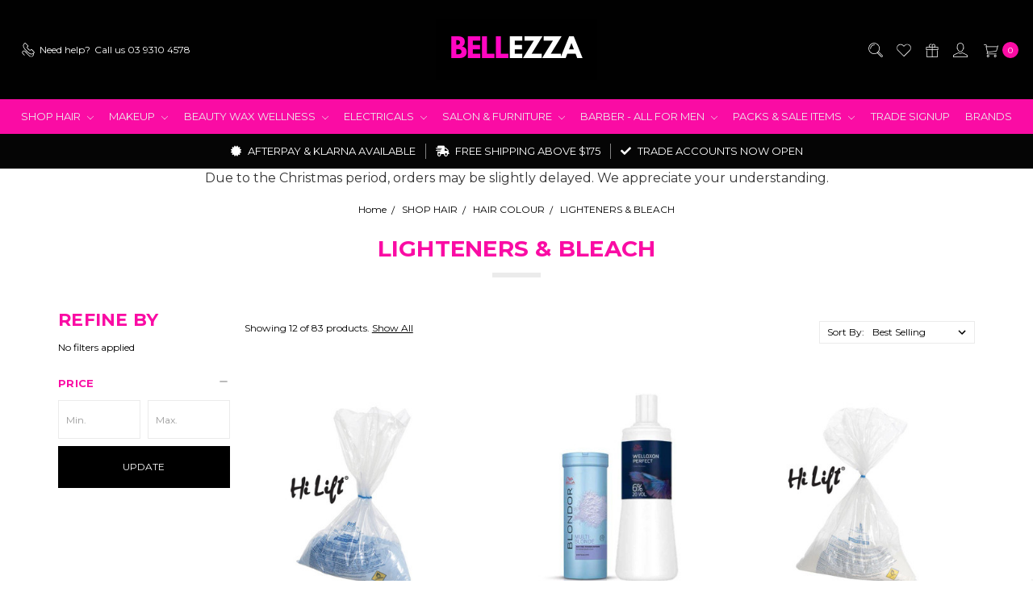

--- FILE ---
content_type: text/html; charset=UTF-8
request_url: https://bellezza.com.au/hair-care/hair-colour/lighteners-bleach/
body_size: 48242
content:








<!DOCTYPE html>
<html class="no-js" lang="en">
    <head>
            <title>Buy Hair Bleach From Wella, Schwarzkopf and Many More | Bellezza</title>
        <link rel="dns-prefetch preconnect" href="https://cdn11.bigcommerce.com/s-nrewoujwic" crossorigin><link rel="dns-prefetch preconnect" href="https://fonts.googleapis.com/" crossorigin><link rel="dns-prefetch preconnect" href="https://fonts.gstatic.com/" crossorigin>
        <meta name="keywords" content="BLEACH , LIGHTENERS, HIGHLIGHT, BLONDE, PEROXIDE"><meta name="description" content="HAIR LIGHTENERS AND BLEACH FROM WELLA, SCHWARZKOPF AND MANY MORE - OFFICIAL STOCKIST"><link rel='canonical' href='https://bellezza.com.au/hair-care/hair-colour/lighteners-bleach/' /><meta name='platform' content='bigcommerce.stencil' />
        
                <link rel="next" href="https://bellezza.com.au/hair-care/hair-colour/lighteners-bleach/?page=2">




        <link href="https://cdn11.bigcommerce.com/s-nrewoujwic/product_images/bellezza%20logo11111111.png?t=1584914661" rel="shortcut icon">
        <meta name="viewport" content="width=device-width, initial-scale=1">
        <meta name="ft-name" content="Covent Garden">
        <meta name="ft-version" content="2.10.4">
        <meta name="ft-edition" content="Contemporary">

        <script>
            // Change document class from no-js to js so we can detect this in css
            document.documentElement.className = document.documentElement.className.replace('no-js', 'js');
        </script>

        <link href="https://fonts.googleapis.com/css?family=Montserrat:400,700&display=swap" rel="stylesheet">
        <link data-stencil-stylesheet href="https://cdn11.bigcommerce.com/s-nrewoujwic/stencil/46558a90-e074-013c-a7be-0e6fdcd5fa02/e/3c272010-616b-013e-0a2e-5e4271407ff1/css/theme-e524b1b0-da43-013e-df1d-6ad19633e87c.css" rel="stylesheet">


        <!-- Start Tracking Code for analytics_facebook -->

<script>
!function(f,b,e,v,n,t,s){if(f.fbq)return;n=f.fbq=function(){n.callMethod?n.callMethod.apply(n,arguments):n.queue.push(arguments)};if(!f._fbq)f._fbq=n;n.push=n;n.loaded=!0;n.version='2.0';n.queue=[];t=b.createElement(e);t.async=!0;t.src=v;s=b.getElementsByTagName(e)[0];s.parentNode.insertBefore(t,s)}(window,document,'script','https://connect.facebook.net/en_US/fbevents.js');

fbq('set', 'autoConfig', 'false', '325095958047821');
fbq('dataProcessingOptions', ['LDU'], 0, 0);
fbq('init', '325095958047821', {"external_id":"dee59014-4a88-47a8-a868-7523a8625ac7"});
fbq('set', 'agent', 'bigcommerce', '325095958047821');

function trackEvents() {
    var pathName = window.location.pathname;

    fbq('track', 'PageView', {}, "");

    // Search events start -- only fire if the shopper lands on the /search.php page
    if (pathName.indexOf('/search.php') === 0 && getUrlParameter('search_query')) {
        fbq('track', 'Search', {
            content_type: 'product_group',
            content_ids: [],
            search_string: getUrlParameter('search_query')
        });
    }
    // Search events end

    // Wishlist events start -- only fire if the shopper attempts to add an item to their wishlist
    if (pathName.indexOf('/wishlist.php') === 0 && getUrlParameter('added_product_id')) {
        fbq('track', 'AddToWishlist', {
            content_type: 'product_group',
            content_ids: []
        });
    }
    // Wishlist events end

    // Lead events start -- only fire if the shopper subscribes to newsletter
    if (pathName.indexOf('/subscribe.php') === 0 && getUrlParameter('result') === 'success') {
        fbq('track', 'Lead', {});
    }
    // Lead events end

    // Registration events start -- only fire if the shopper registers an account
    if (pathName.indexOf('/login.php') === 0 && getUrlParameter('action') === 'account_created') {
        fbq('track', 'CompleteRegistration', {}, "");
    }
    // Registration events end

    

    function getUrlParameter(name) {
        var cleanName = name.replace(/[\[]/, '\[').replace(/[\]]/, '\]');
        var regex = new RegExp('[\?&]' + cleanName + '=([^&#]*)');
        var results = regex.exec(window.location.search);
        return results === null ? '' : decodeURIComponent(results[1].replace(/\+/g, ' '));
    }
}

if (window.addEventListener) {
    window.addEventListener("load", trackEvents, false)
}
</script>
<noscript><img height="1" width="1" style="display:none" alt="null" src="https://www.facebook.com/tr?id=325095958047821&ev=PageView&noscript=1&a=plbigcommerce1.2&eid="/></noscript>

<!-- End Tracking Code for analytics_facebook -->

<!-- Start Tracking Code for analytics_googleanalytics4 -->

<script data-cfasync="false" src="https://cdn11.bigcommerce.com/shared/js/google_analytics4_bodl_subscribers-358423becf5d870b8b603a81de597c10f6bc7699.js" integrity="sha256-gtOfJ3Avc1pEE/hx6SKj/96cca7JvfqllWA9FTQJyfI=" crossorigin="anonymous"></script>
<script data-cfasync="false">
  (function () {
    window.dataLayer = window.dataLayer || [];

    function gtag(){
        dataLayer.push(arguments);
    }

    function initGA4(event) {
         function setupGtag() {
            function configureGtag() {
                gtag('js', new Date());
                gtag('set', 'developer_id.dMjk3Nj', true);
                gtag('config', 'G-35H10LTQ18');
            }

            var script = document.createElement('script');

            script.src = 'https://www.googletagmanager.com/gtag/js?id=G-35H10LTQ18';
            script.async = true;
            script.onload = configureGtag;

            document.head.appendChild(script);
        }

        setupGtag();

        if (typeof subscribeOnBodlEvents === 'function') {
            subscribeOnBodlEvents('G-35H10LTQ18', false);
        }

        window.removeEventListener(event.type, initGA4);
    }

    

    var eventName = document.readyState === 'complete' ? 'consentScriptsLoaded' : 'DOMContentLoaded';
    window.addEventListener(eventName, initGA4, false);
  })()
</script>

<!-- End Tracking Code for analytics_googleanalytics4 -->

<!-- Start Tracking Code for analytics_siteverification -->

<meta name="google-site-verification" content="Dupcmo88Q0S4iXRivIV6AIYN5LkqzdWGvp9jBqPiJm4" />
<script type="application/ld+json">
{
  "@context": "https://schema.org",
  "@type": "BeautySalon",
  "name": "Bellezza",
  "image": "https://cdn11.bigcommerce.com/s-nrewoujwic/images/stencil/original/copy_of_copy_of_copy_of_copy_of_copy_of_salonmart-4_1620311303__99385.original.png",
  "@id": "",
  "url": "https://bellezza.com.au/",
  "telephone": "03 9331 5729",
  "priceRange": "$",
  "address": {
    "@type": "PostalAddress",
    "streetAddress": "4/2 Tullamarine Park Rd",
    "addressLocality": "Tullamarine",
    "addressRegion": "VIC",
    "postalCode": "3043",
    "addressCountry": "AU"
  },
  "openingHoursSpecification": {
    "@type": "OpeningHoursSpecification",
    "dayOfWeek": [
      "Monday",
      "Tuesday",
      "Wednesday",
      "Thursday",
      "Friday"
    ],
    "opens": "09:00",
    "closes": "17:00"
  } 
}
</script>

<meta name="google-site-verification" content="Vz1Mmu0UUWexbav5SMyPFxUm8IVcmM2OleXIoUdifgk" /> 

<script type="text/javascript">
    (function(c,l,a,r,i,t,y){
        c[a]=c[a]||function(){(c[a].q=c[a].q||[]).push(arguments)};
        t=l.createElement(r);t.async=1;t.src="https://www.clarity.ms/tag/"+i;
        y=l.getElementsByTagName(r)[0];y.parentNode.insertBefore(t,y);
    })(window, document, "clarity", "script", "bdacm431oc");
</script>

<!-- End Tracking Code for analytics_siteverification -->


<script type="text/javascript" src="https://checkout-sdk.bigcommerce.com/v1/loader.js" defer ></script>
<script type="text/javascript">
fbq('track', 'ViewCategory', {"content_ids":[],"content_type":"product_group","content_category":"LIGHTENERS &amp; BLEACH"});
</script>
<script type="text/javascript">
var BCData = {};
</script>
<script src='https://cdn.judge.me/widget_preloader.js' defer></script><script src='https://jsbc.monkcommerce.app/mr.js?mr_shop=store-nrewoujwic.mybigcommerce.com' ></script><!-- Google tag (gtag.js) -->
<script async src="https://www.googletagmanager.com/gtag/js?id=AW-793396610"></script>
<script>
  window.dataLayer = window.dataLayer || [];
  function gtag(){dataLayer.push(arguments);}
  gtag('js', new Date());

  gtag('config', 'AW-793396610');
</script><script>jdgm = window.jdgm || {};jdgm.SHOP_DOMAIN = 'store-nrewoujwic.mybigcommerce.com'; jdgm.PLATFORM = 'bigcommerce'; jdgm.PUBLIC_TOKEN = 'YZ7HOca0cm49Z5dQ0YE05SK-URA';</script><script>    var mrContext = JSON.parse("{\"mrPageType\":\"category\"}");</script><!-- Google Tag Manager -->
<script>(function(w,d,s,l,i){w[l]=w[l]||[];w[l].push({'gtm.start':
new Date().getTime(),event:'gtm.js'});var f=d.getElementsByTagName(s)[0],
j=d.createElement(s),dl=l!='dataLayer'?'&l='+l:'';j.async=true;j.src=
'https://www.googletagmanager.com/gtm.js?id='+i+dl;f.parentNode.insertBefore(j,f);
})(window,document,'script','dataLayer','GTM-TNRH2SH');</script>
<!-- End Google Tag Manager --><!-- Global site tag (gtag.js) - Google Ads: AW-793396610 -->
<script async src="https://www.googletagmanager.com/gtag/js?id=AW-793396610"></script>
<script>
  window.dataLayer = window.dataLayer || [];
  function gtag(){dataLayer.push(arguments);}
  gtag('js', new Date());

  gtag('config', 'AW-793396610');
  gtag('set', 'developer_id.dMjk3Nj', true);
</script>
<!-- GA4 Code Start: View Product Content -->
<script>
</script>
 <script type="text/javascript" src="https://www.pricepond.com.au/salestracker/pa-sales.js"></script><script data-cfasync="false" data-dd-sm-ignore="true" data-cookieconsent="ignore" id="wsa-tag-manager-tags" nonce="">
</script >

</script>
<script data-cfasync="false" data-dd-sm-ignore="true" data-cookieconsent="ignore" id="wsa-tag-manager-javascript-h-test" nonce="">!function(w,d){w.TagRocket=w.TagRocket||{};var T=w.TagRocket;T.teh=[];w.onerror=function(m,s,l,c,e){T.teh.push((l?(l+' '):'')+(c?(c+' '):'')+m+(m.colno?(':'+m.colno):'')+(s?(' '+s):''));};function a(s){var e=d.createElement('script'),h=d.getElementsByTagName('head')[0];e.appendChild(d.createTextNode(s));h.insertBefore(e,h.firstChild)}a('()=>{};window.arrowFunctions=1');a('async function a(){};window.asyncFunctions=1');var m=new Date().toISOString(),q='wsa-tag-manager-javascript-',z;T.tah=function(s){w.dataLayer=w.dataLayer||[];if(!w.gtag){w.gtag=function(){dataLayer.push(arguments)};gtag('js',new Date);t=d.createElement('script');t.async=!0;t.setAttribute('src','https://www.googletagmanager.com/gtag/js?id=G-7XTJM93TLW');d.head.appendChild(t)};if(!w.wsa_tre){gtag('config',"G-7XTJM93TLW",{groups:'TagRocketErrorTracking',send_page_view:false});;gtag('config',"G-35H10LTQ18",{groups:'TagRocketErrorTracking',send_page_view:false});gtag('event','tag_rocket_error',{send_to:["G-35H10LTQ18"],description:'Script Failure',app_version:'3.46.17',tag_rocket_version:'1.94',ua:navigator.userAgent});};w.wsa_tre=1;if(w.console)console.error('Tag Rocket (h): '+s,T.teh);T.teh.forEach(function(e){gtag('event','app_error',{send_to:'G-7XTJM93TLW',scope:s,description:s+' 3.46.17 h '+e,message:'h '+e,app_version:'3.46.17',automatic:1,tag_rocket_version:'1.94',pagedatetime:m,datetime:m,ua:navigator.userAgent,tags:"unknown",environment:'Production'})})};p=function(){if(!T.ts&&!d.getElementById(q+'second'))T.tah('Header Script Missing');else if(!T.tss)T.tah('Header Script Failure1');else if(!T.ts)T.tah('Header Script Failure2');if(!T.tm&&!d.getElementById(q+'main'))T.tah('Footer Script Missing');else if(!T.tm)T.tah('Footer Script Failure')};if(w.addEventListener)w.addEventListener('DOMContentLoaded',p);else w.attachEvent('onDOMContentLoaded',p)}(window,document)</script>
<script data-cfasync="false" data-dd-sm-ignore="true" data-cookieconsent="ignore" id="wsa-tag-manager-javascript-second" nonce="">
/*
    Web Site Advantage: Tag Rocket App Head [1.94.75846]
    https://bigcommerce.websiteadvantage.com.au/tag-rocket/
    Copyright (C) 2020 - 2025 Web Site Advantage
*/

!function(w,d){w.TagRocket=w.TagRocket||{};var T=w.TagRocket;T.tss=1;T.tags='ga4';T.scc='US-';T.seu='false';w.dataLayer=w.dataLayer||[];T.gq=[];T.cy=function(){if(!w.gtag||!w.gtag.fake){w.gtag=function(){var _arguments=arguments;if(_arguments.length&&_arguments[0]=='consent')dataLayer.push(_arguments);else T.gq.push(_arguments)};w.gtag.fake=!0;}};T.cy();T.l='';var eet=new Date,eei=0,eer=0,eea='G-7XTJM93TLW';T.ecq=[];T.ec=function(){if(T.consent.analytics)gtag.apply(null,arguments);else T.ecq.push(arguments)};T.a=function(s,e,c,o){try{if(!eei){eei=1;if(!w.gtag||w.gtag.fake){w.gtag=function(){dataLayer.push(arguments)}}T.ec('config',eea,{groups:'TagRocketErrorTracking',send_page_view:false})}if(!eer){eer=1;T.ct=c;if(w.console)console.error('Tag Rocket: '+s+': '+e,o||'');T.ct=1;var z = e?e.substring(0,255):'-missing-';T.ec('event','app_error',{send_to:eea,scope:s,description:s+' 3.46.17 '+z,message:z,app_version:'3.46.17',automatic:1,tag_rocket_version:'1.94',pagedatetime:eet.toISOString(),datetime:new Date().toISOString(),ua:navigator.userAgent,tags:T.tags,timesinceload:new Date-eet,environment:'Production'});eer=0}}catch(x){try{T.ec('event','app_error',{send_to:eea,scope:'AppErrorError',description:'3.46.17 '+x,message:''+x,app_version:'3.46.17',tag_rocket_version:'1.94',pagedatetime:eet.toISOString(),datetime:new Date().toISOString(),ua:navigator.userAgent,tags:T.tags,timesinceload:new Date-eet,environment:'Production'});}catch(y){}}};T.eq=T.eq||[];if(w.addEventListener){w.addEventListener('error',function(){T.ef.apply(T,arguments)},{passive:!0,capture:!0});}else if(w.attachEvent){w.attachEvent('onerror',function(){T.ef.apply(T,arguments)});}if(!T.ef){T.ef=function(){T.eq.push(arguments)}};if(!T.cf){T.cq=T.cq||[];T.cf=function(){T.cq.push(arguments)};if(w.console){T.ce=console.error;console.error=function(){T.ce.apply(console,arguments);T.cf.apply(T,arguments)}}};try{T.dh='NewPromotionsAdded';T.dz=[];T.dA=0;T.bV=function(){T.dy(function(a){a.forEach(function(b){T.e(b.addedNodes,function(c){if(T.aV(c,T.aO)=='promotion'&&T.aT(c,'found')){T.dz.push(c)}T.e(T.dw(c,"["+T.aO+"='promotion']"),function(e){if(T.aT(e,'found')){T.dz.push(e)}})})});if(T.aF(T.dz)&&!T.dA){T.az(function(){T.dA=T.aW(function(){T.dA=0;T.f(T.dh,{elements:T.dz});T.dz=[];},100,'New Promotions Added')})}});};T.ds=[];T.dt=0;T.du=function(a){T.e(a,function(b){if(T.aV(b,T.aO)=='list'&&T.dv(b)&&T.aT(b,'found')){T.ds.push(b)}T.e(T.dw(b,"["+T.aO+"='list']"),function(c){if(T.dv(c)&&T.aT(c,'found')){T.ds.push(c)}})})};T.dx=function(){T.az(function(){if(T.aF(T.ds)){if(T.dt)T.do(T.dt);T.dt=T.aW(function(){T.f(T.cz,{elements:T.ds});T.ds=[];T.dt=0},500,'New Products Added')}})};T.bU=function(e){T.dy(function(f){f.forEach(function(g){T.du(g.addedNodes);});T.dx();},e||d.body)};T.cz='NewProductsAdded';T.ci='UserDataUpdated';T.dw=function(a,b){if(!a.querySelectorAll)return[];var c=a.querySelectorAll(b);if(Array.from)return Array.from(c);else return c};T.aN=function(a){return T.dw(d,a)};T.dv=function(a){var b=T.aV(a,T.aP);return b&&!isNaN(parseInt(b,10))};T.n=function(a){return typeof a!=='undefined'&&a!==null};T.ap=function(a){return a===0||(T.n(a)&&a!==''&&!isNaN(a))};T.dG=function(a){var b=String.fromCodePoint;if(b){return b(a)}return ''};T.dF=function(a,b,c){var e=[].slice.call(a).map(function(f){if(c||typeof(f)==='function')return f;try{return T.cM(f)}catch(g){if(Array.isArray(f)){return [].concat(f)}else return f}});if(T.aF(e)){e[0]=T.dG(b)+' %cTag Rocket: %c'+e[0];e.splice(1,0,'color:none;');e.splice(1,0,'color:#28a300;')}return e};T.bI=function(){if(w.console)console.warn.apply(console,T.dF(arguments,0x1F6A8,1))};T.ch=function(){if(w.console)console.error.apply(console,T.dF(arguments,0x26A0,1))};T.N=function(a,b){return a.sort(function(c,e){return e.price*e.quantity-c.price*c.quantity}).slice(0,b)};T.cp=function(a,b,c,e){var f,g=function(h){if(h>=T.aF(a))c&&c();else T.aW(function(){T.t('SB95',function(){f=b(a[h],h);if(typeof f!=='undefined')c&&c(f);else g(h+1)},1)},0,'Yield '+h+' '+e);};g(0)};T.e=function(a,b){var c,e,f=T.aF(a);if(a&&f)for(c=0;c<f;c++){e=b(a[c],c);if(typeof e!=='undefined')return e}};T.cI=function(a,b){if(a&&T.aF(a))for(var c=0;c<T.aF(a);c++){if(a[c]===b)return true}};T.dC=function(a,b,c){a.setAttribute(b,c)};T.p=function(a,b,c){if(T.n(c)&&c!=='')a[b]=c};T.bQ=function(a,b){if(!b||!a)return a;var c=b.split('.'),e=a[c.shift()];return T.bQ(e,c.join('.'))};T.t=function(a,b,c,e){try{c&&b.apply(this,e)}catch(f){T.a(a,''+f,1,f)}};T.aY=function(a,b,c,e){var f=function(){T.t.call(this,'SB24',c,1,arguments)};if(b==T.v&&d.readyState!="loading"){T.aW(f,0,T.v)}else{e=e||{};if(!T.n(e.passive)){e.passive=!0;}a.addEventListener&&a.addEventListener(b,f,e)|| a.attachEvent&&a.attachEvent('on'+b,f)}};T.u=function(a,b){T.aY(w,a,function(a){if(!b.done){b.done=1;b(a)}},{once:!0})};T.bC=function(a,b){try{return JSON.stringify(a,b)}catch(c){throw ''+T.bC.caller+' '+c}};T.bF=function(a){return a&&JSON.parse(a)};T.cM=function(a){return T.bF(T.bC(a))};T.cP=function(a){return T.bC(a)=='{}'};T.x=function(a){var b=Object(a),c,e,f,g=arguments;for(c=1;c<g.length;c++){e=g[c];if(e!=null){for(f in e){if(Object.prototype.hasOwnProperty.call(e,f))b[f]=e[f];}}}return b;};T.aF=function(a){return a.length};T.bb=function(a){try{if(!localStorage||T.dE)return !1;return localStorage.removeItem(a)}catch(b){T.a('SB63','Incognito Safari has blocked localStorage. This stops us tracking things like add to cart events',1,b);T.dE=!0}};T.aZ=function(a){try{if(!localStorage||T.dE)return !1;return localStorage.getItem(a)}catch(b){T.a('SB61','Incognito Safari has blocked localStorage. This stops us tracking things like add to cart events',1,b);T.dE=!0}};T.ba=function(a,b){try{if(!localStorage||T.dE)return !1;localStorage.setItem(a,b)}catch(c){T.a('SB60','Incognito Safari has blocked localStorage. This stops us tracking things like add to cart events',1,c);T.dE=!0}};T.cJ=function(a){var b=d.cookie.match(new RegExp('(^| )'+a+'=([^;]+)')),c=b&&unescape(b[2])||'';return c=='deleted'?'':c};T.j=function(a){var b=w.performance;return b&&b.getEntriesByType&&b.getEntriesByType(a)};T.h=function(){var a=navigator;return a.connection||a.mozConnection||a.webkitConnection};T.aU=function(a,b,c){return (a||'').replace(b,c||'')};T.Z=function(a){return (a||'').trim().toLowerCase()};T.aI=function(a){return T.aU(T.aU(T.Z(a),/([^a-z0-9 _])/g),/ +/g,'_')};T.k=function(a,b){b=b||255;if(!a)return '(missing)';a=T.aU((''+a).trim(),/ *(\r\n|\n|\r) */gm,' ');if(T.aF(a)<=b)return a;return a.substring(0,b-3)+'...'};T.cj=function(a,b){var c='',e='';switch(b){case 'AU':c='0011';e='61';break;case 'US':case 'CA':c='011';e='1';break;case 'GB':c='011';e='44';break;case 'IT':c='00';e='39';break;}a=T.aU(a,/[^\d+]+/g);if(c)a=T.aU(a,new RegExp('^'+c),'+');if(a[0]!='+'&&e){a='+'+T.aU(e+a,/^0/);}return a};T.aX=function(a,b){return a.hasAttribute(b)};T.aV=function(a,b){if(a.getAttribute)return T.k(a.getAttribute(b))};T.aT=function(a,b){var c='data-tagrocket-'+b;if(T.aX(a,c))return 0;T.dC(a,c,'1');return 1};T.be=function(a,b,c,e){var f=setInterval(function(){T.t(a,function(){try{c()}catch(g){if(b)clearInterval(f);throw g}},1)},e);return f};T.bS=function(a,b,c,e){if(a)T.do(a);return T.aW(b,c,e)};T.do=function(a){clearTimeout(a)};T.aW=function(a,b,c){return setTimeout(a,b,'Tag Rocket '+(c||''))};T.bn=function(a,b,c){T.cS('query getCartMetafields{site{cart{metafields(namespace:"bc_storefront" keys:["'+b+'"]){edges{node{entityId}}}}}}',function(e,f){T.t('SB82',function(){if(e>0){var g='createCartMetafield',h='',i=T.bQ(f,'data.site.cart.metafields.edges');if (i&&i.length){g='updateCartMetafield';h=' metafieldEntityId:'+i[0].node.entityId}T.cS('mutation '+g+'{cart{'+g+'(input:{cartEntityId:"'+a+'" data:{key:"'+b+'" value:"'+T.bC(c).replace(/"/g,'\\"')+'"}'+h+'}){metafield{id entityId key value}errors{...on Error{message}}}}}',function(e,j){T.t('SB83',function(){if(e>0){}},1)})}},1)})};T.dD=function(a){T.bZ.appendChild(a)};T.dB=function(a,b,c){b=b||{};if(b.onvisible&&d.hidden){T.u('visibilitychange',function(){T.dB(a,b,c)});return};var e=d.createElement(a),f;if(b.id&&d.getElementById(b.id))return;for(var g in b){T.dC(e,g,b[g])}e.onload=e.onreadystatechange=function(){f=e.readyState;if(!f||f=='loaded'||f=='complete'){if(c)c();c=null}};T.dD(e);return e};T.aC=function(a,b,c){b=b||{};b.src=a;if(!T.n(b.async))b.async=!0;if(T.cc)b.nonce=T.cc;if(!T.n(b.onvisible))b.onvisible=!0;if(T.pageType!='orderconfirmation'||T.d.updated){T.dB('script',b,c)}else{T.o(T.ci,function(){T.dB('script',b,c)})}};T.cZ=function(a){if(T.aX(a,'data-list-name'))return T.aV(a,'data-list-name');if(a.parentElement)return T.cZ(a.parentElement)};T.m=function(){var a=d.querySelector('head meta[name="description"]');if(a)return T.aV(a,'content');};T.cg=function(a){var b=w.location.href.match(new RegExp('[?&]'+a+'=([^&]*)'));return decodeURIComponent(b&&b[1]||'')};T.dy=function(a,b,c){if(w.MutationObserver)T.u(T.v,function(){c=c||{childList:!0,subtree:!0};b=b||d.body;if(!b)throw 'no target';new MutationObserver(a).observe(b,c)})};T.dh='NewPromotionsAdded';T.dz=[];T.dA=0;T.bV=function(){T.dy(function(a){a.forEach(function(b){T.e(b.addedNodes,function(c){if(T.aV(c,T.aO)=='promotion'&&T.aT(c,'found')){T.dz.push(c)}T.e(T.dw(c,"["+T.aO+"='promotion']"),function(e){if(T.aT(e,'found')){T.dz.push(e)}})})});if(T.aF(T.dz)&&!T.dA){T.az(function(){T.dA=T.aW(function(){T.dA=0;T.f(T.dh,{elements:T.dz});T.dz=[];},100,'New Promotions Added')})}});};T.ds=[];T.dt=0;T.du=function(a){T.e(a,function(b){if(T.aV(b,T.aO)=='list'&&T.dv(b)&&T.aT(b,'found')){T.ds.push(b)}T.e(T.dw(b,"["+T.aO+"='list']"),function(c){if(T.dv(c)&&T.aT(c,'found')){T.ds.push(c)}})})};T.dx=function(){T.az(function(){if(T.aF(T.ds)){if(T.dt)T.do(T.dt);T.dt=T.aW(function(){T.f(T.cz,{elements:T.ds});T.ds=[];T.dt=0},500,'New Products Added')}})};T.bU=function(e){T.dy(function(f){f.forEach(function(g){T.du(g.addedNodes);});T.dx();},e||d.body)};T.cz='NewProductsAdded';T.aa='PromotionsVisible';T.dg=function(a){T.aL(T.aa,a)};T.aJ=function(a,b){var c,e=[];T.e(a.infos||a.items||a,function(f){c=f.product||f;if(!c.completed){e.push(c);}});if (T.aF(e)&&T.cg('showHidden')!='true'){T.a('SB55e',''+T.aF(e)+' incomplete products on '+b+' '+e[0].productId+' '+e[0].name,1,e);}};T.dc=function(a,b){var c="["+T.aO+"='list']["+T.aP+"='"+a+"']";if(b)c="[data-list-name='"+T.aU(b,/['"\\]/g,'\\$&')+"'] "+c;return d.querySelector(c)};T.H='ProductsVisible';T.de=function(a,b){if(T.aK||T.bP)a.search=T.aK||T.bP;T.aJ(a,T.H);T.cv(T.H,a,b)};T.dp=function(a){T.t('SB19b',function(){var b,c={},e;T.e(a,function(f){if(!f.seen){f.seen=1;b=f.callback.name+f.id;if(!c[b])c[b]=[];c[b].push(f)}});for(var g in c){e=c[g][0];e.callback({infos:c[g],list:e.list})}},1)};T.dr=0;T.dq=[];T.dk=function(a){a.visibleTime=0;var b,c=new IntersectionObserver(function(e){if(e[0].isIntersecting){a.lastVisible=new Date;a.trigger='visible';b=T.aW(function(){c.disconnect();T.dq.push(a);if(T.dr)return;T.dr=T.aW(function(){T.dr=0;if(T.aF(T.dq)){T.dp(T.dq);T.dq=[];}},1000,'Visible Ticking')},2000-a.visibleTime,'On First Visible')}else{if(b)T.do(b);if(a.lastVisible){a.visibleTime+=new Date-a.lastVisible;a.lastVisible=0}}},{threshold:[0.5]});c.observe(a.e)};T.dm=[];T.dn=0;T.dl=function(a){T.dm.push(a)};T.bW=function(){T.t('SB18',function(){var b,c,e=0,f=1,g=function(a){if(a.seen)return false;if(a.e&&a.e.getBoundingClientRect){try{b=a.e.getBoundingClientRect()}catch(h){}if(b){return b.top>-b.height/2&&b.left>-b.width/2&&b.bottom-b.height/2<=(w.innerHeight||d.documentElement.clientHeight)&&b.right-b.width/2<=(w.innerWidth||d.documentElement.clientWidth)}}return a.percent<T.dn},i=function(j,k){if(!k&&c)return;T.do(c);c=T.aW(function(){c=0;T.t('SB18a',function(){l()},1)},j,'Scroll Tick '+k)} ,l=function(){var m=[],n=1,o,p,q,r=d.body,s=d.documentElement;q=w.pageYOffset,p=w.innerHeight;if(r&&r.scrollHeight){if(f==1)f=r.scrollHeight;if(s.clientHeight)n=s.clientHeight;if(q&&p)n=q+p;}o=n/f;if(o>T.dn){T.dn=o;e=n;T.t('SB18b',function(){T.e(T.dm,function(a){a.trigger='scroll '+o;if(g(a)&&T.aF(m)<=5)m.push(a)});if(T.aF(m)){T.dp(m);i(5500,1)}},1);}};T.aY(d,'scroll',function(){i(1000,0);});T.u('load',function(){l()})},1);};T.df=function(a){if(a.e&&('IntersectionObserver' in window)){T.dk(a)}else{T.dl(a)}};T.dj=function(a,b,c,e){if(!w._bcCsrfProtectionPatched&&e<10){T.aW(function(){T.dj(a,b,c,e+1)},100,'XMLHttpRequest Wait '+e)}else{var f=new XMLHttpRequest();e=e||1;f.onreadystatechange=function(){if(this.readyState==4){if(this.status!=200){if(e<12){T.aW(function(){T.dj(a,b,c,e+1)},1000,'XMLHttpRequest Retry '+e)}else{T.a('SB36','Request Failed after '+e+' attempts : '+a+' '+this.status,1,f);b(0,this.status)}}else{b(1,f.responseText?T.bF(f.responseText):'-missing-')}}};f.open(c?'POST':'GET',a,true);f.withCredentials=true;f.setRequestHeader('Content-type','application/json');if(c){f.setRequestHeader('Authorization','Bearer '+T.cd);f.send(T.bC({query:c}))}else{f.send()}}};T.di=function(a,b,c,e){if(w.location.href.indexOf('googleusercontent.com')>0){c(0,'googleusercontent.com')}else{e=e||1;b=b||{};if(!w._bcCsrfProtectionPatched&&e<10){T.aW(function(){T.di(a,b,c,e+1)},100,'Fetch Wait '+e)}else{w.fetch(a,b).then(function(f){if(f.ok){f.text().then(function(g){var h;try{h=T.bF(g)}catch(i){throw 'JSON parse error '+i+' '+a}try{c(h?1:0,h||'-empty-')}catch(i){throw 'onComplete error '+i+' '+a}})}else{if(e<12){T.aW(function(){T.di(a,b,c,e+1)},1000*e,'Fetch '+e)}else{T.a('SB30','Fetch '+e+' Last Fail '+a+' '+f.status,1,f);try{c(0,f.status)}catch(i){T.a('SB30b','Fetch '+a+' onComplete '+(j.message||j),1,j)}}}}).catch(function(j){if(!j.message||!j.message.match(/^(cancel|annul|brochen|NetworkError when|Failed to fetch|취소됨)/)){if(e<12){T.aW(function(){T.di(a,b,c,e+1)},1000,'Fetch Error '+e+1)}else{T.a('SB29','Fetch '+e+' Last Error '+a+' '+(j.message||j),1,j);c(0,j.message||j)}}else c(-1,j.message||j)})}}};T.cS=function(a,b){var c='/graphql';if(w.fetch){T.di(c,{method:'POST',credentials:'same-origin',headers:{'Content-Type':'application/json',Authorization:'Bearer '+T.cd},body:T.bC({query:a})},b)}else{T.dj(c,b,a)}};T.bj=function(a,b){if(w.fetch){T.di(a,{credentials:'include'},b)}else{T.dj(a,b)}};T.aS=function(){T.o(T.dh,function(a){T.aQ(T.aR(a.elements))})};T.aQ=function(a){T.e(a,function(b){if(!b.e)b.e=d.querySelector("["+T.aO+"='promotion']["+T.aP+"='"+b.id+"']");var c=b.location=='top'?0.1:0.9;if(b.e){if(T.aT(b.e,'registered')){T.df({se: T.dd,id:'',e:b.e,promotion:b,percent:c,callback:T.dg});T.aY(b.e,'click',function(){T.aL(T.ac,b)})}}else{T.df({se: T.dd,id:'',e:b.e,promotion:b,percent:c,callback:T.dg})}})};T.ac='PromotionClicked';T.db=0;T.aH=function(a,b){T.db++;T.e(a.items,function(c,e){if(!b||T.cI(b,c)){c.e=c.e||T.dc(c.productId,a.listName);var f={se: T.dd,id:T.db,e:c.e,product:c,list:a};if(c.e){if(T.aT(c.e,'registered')){f.callback=T.de;f.percent=e/T.aF(a.items);T.df(f);T.aY(c.e,'click',function(){if(!f.seen)T.de({infos:[f],list:a});T.aL(T.E,f);})}}else{f.callback=T.de;f.percent=e/T.aF(a.items);T.df(f);}}})};T.E='ProductClicked';T.aR=function(a){var b,c,e,f,g=[];if(!a)a=T.aN("["+T.aO+"='promotion']["+T.aP+"]");T.e(a,function(h){b=T.aV(h,T.aP);c=T.aV(h,'data-name');e=T.aV(h,'data-position');f={e:h};if(b)f.id=parseInt(b,10);if(c)f.name=c;if(e)f.location=e;g.push(f)});return g};T.aM=function(a){var b,c,e=[],f=T.cY(e,a);if(T.aF(e)){T.aG({reason:'List',items:e},function(g){T.e(g.items,function(h){if(h.categories)if(T.e(h.categories,function(i){if(i.id=='135'){T.bX=i.path;return 1}}))return});for(b in f){c=f[b];if(T.bX)c.category=T.bX;T.aH(c,g.items)}})}};T.cX=[];T.cY=function(a,b){var c,e,f,g,h,i={},j,k,l,m,n,o,p=['{','blogid','pageid','categoryid','ssib'],q='data-tagrocket-searchprovider';T.e(b,function(r){j=T.cZ(r)||'Page: '+T.bY;c=j.split(':')[0].trim();m=j;if(m.indexOf(':')>-1)m=m.split(':')[1].trim();i[j]=i[j]||{id:T.aI(j),type:c,listName:j,name:m,items:[]};n=T.cX[j]||0;f=T.aV(r,T.aP);e=T.aV(r,'data-product-price');l=T.aV(r,'data-product-category');g=T.aV(r,'data-name');h=T.aV(r,'data-product-brand');o=T.aV(r,'data-position');k={e:r,index:n};if(f)k.productId=parseInt(f,10);if(isNaN(k.productId)){if(!T.da&&f&&p.some&&p.some(function(m){f.indexOf(m)!=0})){T.da=1;T.a('SB43','Page contains invalid '+T.aP+' value: '+f,1,r)}}else{T.aT(r,'found');if(T.ap(e))k.price=parseFloat(e);if(l)k.category={path:l,breadcrumbs:[l]};if(T.aX(r,q))k.searchprovider=T.aV(r,q);if(T.g)k.currency=T.g;if(!isNaN(o))k.index=parseInt(o,10)-1;T.cX[j]=n+1;a.push(k);i[j].items.push(k)}});return i};T.bB=function(a){var b='(unknown)';if(a&&a.nodeName){b=T.Z(a.nodeName);if(b=='body')return 'html>body';if(b=='head')return 'html>head';if(a.id)return b+'#'+a.id;if(a.className&&T.aF(a.className))b+='.'+a.className.split(/[ ,]+/).join('.');if(a.parentElement)b=T.bB(a.parentElement)+'>'+b;return b}};T.r=function(a,b){if(isNaN(a))return a;if(!b)b=0;var c=Math.pow(10,b),e=Number.EPSILON||2.220446049250313e-16;return Math.round((a+e)*c)/c};T.cW='GetValue';T.getProductId=function(a,b,c,e,f){if(c.type=='giftCertificate')return c.type;var g=(c.isVariant&&f?f:e);if(g.length<1)return;return T.aU(T.aU(T.aU(T.aU(T.aU(T.aU(T.aU(T.aU(T.aU(T.aU(T.aU((T.e(g.split('||'),function(h){if((h.indexOf('[[psku]]')<0||c.productSku)&&(h.indexOf('[[pmpn]]')<0||c.productMpn)&&(h.indexOf('[[pupc]]')<0||c.productUpc)&&(h.indexOf('[[pgtin]]')<0||c.productGtin)&&(h.indexOf('[[vname]]')<0||c.variantName)&&(h.indexOf('[[vid]]')<0||c.variantId)&&(h.indexOf('[[vsku]]')<0||c.variantSku)&&(h.indexOf('[[vmpn]]')<0||c.variantMpn)&&(h.indexOf('[[vupc]]')<0||c.variantUpc)&&(h.indexOf('[[vgtin]]')<0||c.variantGtin))return h})||'[[pid]]'),/\[\[pid\]\]/ig,c.productId),/\[\[pmpn\]\]/ig,c.productMpn),/\[\[pupc\]\]/ig,c.productUpc),/\[\[pgtin\]\]/ig,c.productGtin),/\[\[psku\]\]/ig,c.productSku),/\[\[vname\]\]/ig,c.variantName),/\[\[vid\]\]/ig,c.variantId),/\[\[vsku\]\]/ig,c.variantSku),/\[\[vmpn\]\]/ig,c.variantMpn),/\[\[vupc\]\]/ig,c.variantUpc),/\[\[vgtin\]\]/ig,c.variantGtin)};T.bu=function(a){T.d.updated=!0;try{var b=a.billingAddress;T.p(b,'phone',T.cj(b.phone,b.countryCode));T.p(T.d,'email',T.Z(b.email));T.p(T.d,'phone',b.phone);T.p(T.d,'first_name',b.firstName);T.p(T.d,'last_name',b.lastName);T.p(T.d,'street',b.address1);T.p(T.d,'city',b.city);T.p(T.d,'state',b.stateOrProvince);T.p(T.d,'postal_code',b.postalCode);T.p(T.d,'country_code',b.countryCode);if(b.address2)T.d.street=(T.d.street?T.d.street+', ':'')+b.address2;}catch(c){T.a('SB56','Failed to update user data',1,c);}T.aL(T.ci,T.d);};T.ci='UserDataUpdated';T.cT=function(a,b){if(a.variants.edges){return T.e(a.variants.edges,function(c){if(c.node.entityId==b)return c.node})}};T.cU=function(a){var b='',c;T.e(a.options.edges,function(e,f){c=e.node;if(f)b+=', ';b+=c.displayName+':';T.e(c.values.edges,function(g){b+=' '+g.node.label})});return b};T.cQ='ProductDataGathered';T.cR='CartDataGathered';T.aG=function(a,b){T.t('SB26c',function(){var c=a.cart,e,f,g,h,i=[],j=[],k=T.cg('showHidden')=='true',l=function(i){a.requests++;var m=i.slice(0,25),n=j.filter(function(o){return T.cI(m,o.p)&&!T.cI(n,o.v)}).map(function(o){return o.v});f='query Products{site{';if(h){f+='id:product(entityId:'+e[0].productId+'){entityId sku mpn upc gtin} product(sku:'+T.bC(h)+'){'}else{f+='products(first:25 entityIds:'+T.bC(m)+'){edges{node{'}f+='entityId sku name path defaultImage {url (width: 1000)}mpn upc gtin brand {name} categories{edges{node{name entityId breadcrumbs(depth:10 first:50){edges{node{name}}}}}}';if(c&&T.aF(n)){if(T.aF(n)>250)T.a('SB26','Can only get 250 variants. There are '+T.aF(n),1,n);f+='variants(first:250 entityIds:'+T.bC(n.slice(0,250))+'){edges{node{entityId mpn upc gtin options(first:50){edges{node{displayName values(first:50){edges{node{label}}}}}}}}}';}f+='twoVariants:variants(first:2){edges{node{entityId sku}}}';if(!h)f+='}}';f+='}}}';T.cS(f,function(p,q){T.t('SB32',function(){if(p>0){if(q.errors&&T.aF(q.errors))throw 'graphql '+q.errors[0].message;T.e(e,function(o){var r,s,t,u,v,x,y,z,aa,ab,ac,ad;if(h){x=T.bQ(q,'data.site.product');y=T.bQ(q,'data.site.id.sku');z=T.bQ(q,'data.site.id.mpn');aa=T.bQ(q,'data.site.id.upc');ab=T.bQ(q,'data.site.id.gtin');delete o.productSku}else{ac=T.bQ(q,'data.site.products.edges');if(!ac)T.a('SB32x',T.bC(q),1,q);x=T.e(ac,function(ae){if(!ae||!ae.node)T.a('SB32z',T.bC(q),1,q);if(ae&&ae.node&&ae.node.entityId==o.productId)return ae.node});if(x)y=x.sku}if(x){o.completed=!0;var af,ag=[],ah=o.sku,ai=x.name,aj=x.path,ak=x.defaultImage,al=x.mpn,am=x.upc,an=x.gtin,ao=x.brand,ap=o.variantId;ah=ah||h;if(y)o.productSku=y;if(ah&&y!=ah)o.variantSku=ah;if(ai)o.name=ai;if(ak){o.defaultImage=ak;if(ak.url)ak.data=T.aU(ak.url,'/1000w/','/{:size}/')};if(aj)o.url=T.ca+aj;if(h){if(z)o.productMpn=z;else delete o.productMpn;if(aa)o.productUpc=aa;else delete o.productUpc;if(ab)o.productGtin=ab;else delete o.productGtin;if(al&&z!=al)o.variantMpn=al;if(am&&aa!=am)o.variantUpc=am;if(an&&ab!=an)o.variantGtin=an;}else{if(al)o.productMpn=al;if(am)o.productUpc=am;if(an)o.productGtin=an;}if(ao&&ao.name)o.brand=ao.name;if(ap&&c){ad=T.cT(x,ap);if(ad){if(ad.options)o.variantName=T.cU(ad);if(ad.mpn)o.variantMpn=ad.mpn;if(ad.upc)o.variantUpc=ad.upc;if(ad.gtin)o.variantGtin=ad.gtin}else{T.a('SB27','Failed to get extra variant information for variant: '+ap,1,x);o.variantName='(id='+ap+')'}};o.isVariant=(ah&&(!y||y!=ah))==!0;v=T.bQ(x,'twoVariants.edges');if(T.aF(v)>0){af=v[0].node;if(!o.isVariant)o.hasVariants=T.aF(v)>1||!(o.productSku==af.sku||af.sku=='');if(T.aF(v)<2&&!o.variantId)o.variantId=af.entityId};o.categories=ag;t=T.bQ(x,'categories.edges');T.e(t,function(aq){if(!aq||!aq.node){T.a('SB32c',T.bC(t),1,t)}else{s={id:aq.node.entityId,name:aq.node.name,breadcrumbs:[]};ag.push(s);u=T.bQ(aq,'node.breadcrumbs.edges');if(!u){T.a('SB32b',T.bC(t),1,t)}else{T.e(u,function(ar){s.breadcrumbs.push(ar.node.name);});s.path=s.breadcrumbs.join("/");if(!r||r.id>s.id)r=s}}});o.category=r}})}else{if(T.pageType!='orderconfirmation'&&p==0)T.a(a.reason,'Failed to get extra information for '+T.aF(m)+',ok='+p+',status='+q,1,m)}if(T.aF(i)>25){l(i.slice(25))}else{if(p>0&&!c&&w.location.href.indexOf('translate.goog')<0){var as=[];T.e(e,function(o){if(!o.completed)as.push(o)});if(T.aF(as)&&!k){if(g)T.a('SB55d','Could not get extra product data for URL sku '+g,1,{issues:as,items:e});else if(h)T.a('SB55a','Could not get extra product data for sku '+h,1,{issues:as,items:e});else T.a('SB55b',a.reason+' '+a.requests+' Could not get extra product data for '+T.aF(as)+' out of '+T.aF(e)+' items. '+as[0].productId,1,{issues:as,items:e});T.a('SB55c',T.bC(q),1,q)}}if(a.reason==T.L&&T.aF(e)&&!e[0].variantId&&T.cV)e[0].variantId=T.cV;b(a)}},1)})};if(a.reason==T.L){g=T.cg('sku');h=a.items[0].sku||g;}if(c){c.items=[];var at=c.lineItems;if(at)T.e([].concat(at.physicalItems,at.digitalItems,at.giftCertificates),function(au){if(c.currency&&c.currency.code)au.currency=c.currency.code;if(!T.ap(au.price))au.price=au.salePrice;if(!T.ap(au.price))au.price=au.list_price;if(au.type=='giftCertificate'){au.price=au.amount;au.productId='giftCertificate';au.quantity=1;au.isTaxable=au.taxable;au.completed=!0}if(au&&!au.parentId)c.items.push(au)});else{T.a('SB26b','Missing lineItems '+a.reason+' '+T.bC(a.response||c),1,c);return}}e=a.items||c.items;a.items=e;if(c)c.items=e;T.products=T.products||[];T.products.push(e);var av=0;if(c){if(T.g&&!c.currency)c.currency={code:T.g};var aw,ax=c.baseAmount,ay=c.cartAmount,az=c.coupons;if(ax&&ay)c.totalDiscount=ax-ay;if(az)c.couponCodes=az.map(function(ba){return ba.code}).join(', ')}T.e(e,function(o){var bb=o.discountAmount,bc=o.couponAmount;if(!o.productId&&o.product_id)o.productId=o.product_id;if(!o.variantId&&o.variant_id)o.variantId=o.variant_id;aw=0;if(bb)aw+=bb;if(bc){aw+=bc;if(c&&c.couponCodes)o.couponCodes=c.couponCodes}if(aw){o.totalDiscount=aw;av+=aw}if(o.type!='giftCertificate'&&o.productId&&!T.cI(i,o.productId))i.push(o.productId);if(o.variantId)j.push({p:o.productId,v:o.variantId});});if(c&&c.orderAmount)c.totalDiscount=(c.discountAmount||0)+av;if(!T.aF(i)){T.az(function(){b(a)})}else{a.requests=0;l(i);}},1)};T.t('SB33',function(){var a=T.bQ(w,'prototype'),b=T.bQ(a,'send'),c=T.bQ(a,'open'),e=w.fetch;if(!T.xe){if(c){a.open=function(f,g){this.rurl=g;return c.apply(this,arguments)}}if(b&&b.apply){a.send=function(){var h=this;T.aY(h,'readystatechange',function(){if(h.readyState==4&&(h.status>399||h.status==0)){T.xe(h)}});return b.apply(this,arguments)}}}T.xq=T.xq||[];T.xe=function(i){T.xq.push(i)};if(!T.fe){if(e&&e.apply){w.fetch=function(g){/*This detects fetch errors.Please look up the stack for the real cause of the error*/return e.apply(this,arguments).then(function(j){if(j.status>399)T.fe({type:'status',url:j.url,message:j.status});return j}).catch(function(k){T.fe({type:T.af,url:g.url||g,message:k.stack||k.message||k});throw k})}}}T.fq=T.fq||[];T.fe=function(l){T.fq.push(l)};},1);T.bT=function(){var a=0,b=0;T.ak='XMLHttpRequestResponseError';T.o(T.ak,function(a){var b=a.responseURL||a.rurl,c=a.status,e='XMLHttpRequest Response '+c,f=e+': '+b;if(b&&b.indexOf('/g/collect')>0)T.al=1;if(b&&(b.indexOf('/api/storefront/carts/')>0||b.indexOf('/customer/current.jwt')>0)){}else{T.y(T.af,{description:T.k(f),error_type:'network',error_message:T.k(e),error_filename:T.k(b),fatal:false})}},'GF30',1&&!T.al);T.xe=function(c){a++;if(T.bZ){T.bZ.dataset.xhrErrors=a;T.bZ.dataset.xhrErrorsInfo=(T.bZ.dataset.xhrErrorsInfo||'')+' '+(c.responseURL||c.rurl)+' '+c.status+' '+c.statusText+' '+c.readyState;};if(d.visibilityState!='hidden'&&a<6)T.aL(T.ak,c)};if(T.xq){T.e(T.xq,function(c){T.xe(c)})}T.am='FetchResponseError';T.o(T.am,function(a){var b='Fetch Response '+d.visibilityState+' '+a.message;T.y(T.af,{description:T.k(b+': '+a.url),error_type:'network',error_message:T.k(b),error_filename:T.k(a.url),fatal:false})},'GF34',1);T.fe=function(e){if(T.bZ){T.bZ.dataset.fetchErrors=b;T.bZ.dataset.fetchErrorsInfo=(T.bZ.dataset.fetchErrorsInfo||'')+' '+e.url+' '+T.k(e.message,30);};if(!(e.type==T.af&&d.visibilityState=='hidden')){b++;if(b<6)T.aL(T.am,e)}};if(T.fq){T.e(T.fq,function(e){T.fe(e)})}};T.aE=function(){return T.aN("["+T.aO+"]["+T.aP+"]").length>0};T.bk=function(a){if(!localStorage)return;T.az(function(){var b,c,e,f=T.bF(T.aZ('wsa-c'))||{version:'n/a'},g,h,i={};T.bx=0;T.e(a.items,function(j){var k=j.productSku,l=j.variantName,m=j.brand,n=j.sku,o=j.quantity;if(T.bx<3){b='id.'+j.id+'.p'+j.productId;if(j.variantId)b+='.v'+j.variantId;c={productId:j.productId,quantity:o,price:j.price,name:j.name,category:j.category};if(k)c.productSku=k;if(l)c.variantName=l;if(m)c.brand=m;if(n)c.sku=n;e=o;h=f[b];if(h)e-=h.quantity;e&&T.bw(e,j,a);i[b]=c}f[b]=null});i.version='1.0';T.ba('wsa-c',T.bC(i));for(g in f){h=f[g];h&&h.quantity&&T.bw(-h.quantity,h,a)}});};T.aY(w,'visibilitychange',function(){if(T.aF(T.dq)){T.dp(T.dq);T.dq=[]}});T.ck=[];T.o=function(a,b,c,e){if(!a){T.a('On event missing event text: '+c,'');return};if(!c)c=a;if(T.aF(arguments)<4)e=!0;if(!a||(!e&&e!=false)||!c||!b){T.a('OnEvent bad data',a,b,c,e)}T.ck.push({r:new RegExp(a),c:b,s:c,p:e})};T.cl=[];T.on=function(a,b){if(!a)T.a('On event missing eventRegexText');if(!b)T.a('On event missing callback');T.cl.push({r:new RegExp(a),c:b,s:'C'+T.aF(T.cl),p:!0})};T.cm=function(f,g,h){T.e(f,function(i){if(i.r.test(g))T.t(i.s,i.c,i.p,[h,g])})};T.cn=function(f,g,h){T.e(f,function(i){if(i.r.test(g))T.t(i.s,i.c,i.p,[h,g])})};T.co=function(f,g,h,b){T.cp(f.filter(function(i){return i.r.test(g)}),function(i){T.t(i.s,i.c,i.p,[h,g])},b,g)};T.cr=function(g,h){T.cm(T.cl,g,h);if(!h.cancelBuiltInEvents)T.cm(T.ck,g,h);return h};T.cs=function(g,h,b){T.co(T.cl,g,h,function(){if(!h.cancelBuiltInEvents)T.co(T.ck,g,h,function(){b&&b(h)});else{b&&b(h)}});};T.cu=function(g,h){T.cn(T.cl,g,h);if(!h.cancelBuiltInEvents)T.cn(T.ck,g,h);return h};T.f=function(g,h){h.cancelBuiltInEvents=!1;return T.cr(g,h)};T.aL=function(g,h){T.az(function(){T.f(g,h)})};T.cv=function(g,h,b){h.cancelBuiltInEvents=!1;T.cs(g,h,function(j){b&&b(j)})};T.cw=function(g,h){h.cancelBuiltInEvents=!1;return T.cu(g,h)};T.aq=function(g,h){h.cancel=!1;T.cr(g,h);return !h.cancel};T.cx=function(g,h){h.cancel=!1;T.cu(g,h);return !h.cancel};T.d={};T.userData=T.d;T.userDataUpdated=function(){T.aL(T.ci,T.d)};T.d.customer_group_name="Retail";T.d.customer_group_id='2';T.bX='';T.app={a:'3.46.17',v:'1.94.75846',d:'2025/07/28 04:42'};T.g='AUD';T.Q='AUD';T.bY="Buy Hair Bleach From Wella, Schwarzkopf and Many More | Bellezza";T.bZ=d.getElementsByTagName('head')[0];T.aO='data-event-type';T.aP='data-entity-id';T.v='DOMContentLoaded';T.af='exception';T.instantLoad='';T.dataTagEnabled='false';T.pageType='category';T.ca='https://bellezza.com.au';T.cb=false;T.cc="";T.cd="eyJ0eXAiOiJKV1QiLCJhbGciOiJFUzI1NiJ9.eyJjaWQiOlsxXSwiY29ycyI6WyJodHRwczovL2JlbGxlenphLmNvbS5hdSJdLCJlYXQiOjE3Njk4NjIzODgsImlhdCI6MTc2OTY4OTU4OCwiaXNzIjoiQkMiLCJzaWQiOjEwMDAxMzQwNjUsInN1YiI6IkJDIiwic3ViX3R5cGUiOjAsInRva2VuX3R5cGUiOjF9.Dv9Sl60ZR56v5dP-cAbsF3R2YjvomUxyUvEIUpSmzTI0F7Q0aq720Pm467mBhRIHx-cbyAQkKxDmXFFnJ1_eLw";T.aK=T.cg('search_query');if(!T.aK)T.aK=T.cg('search_query_adv');if(T.aK)T.pageType=T.pageType+'_search';T.q=T.n(d.hidden)?''+d.hidden:'unknown';T.as=function(){if(T.aD){if(!w.gtag.real){w.gtag=function(){try{if(TextEncoder){var s=new TextEncoder().encode(T.bC(a)).byteLength;if(s>16000)T.a('GT5','Gtag Payload Too Large g$0.00 t s'+s,1,arguments)}}catch(b){}dataLayer.push(arguments)};w.gtag.real=!0;T.e(T.gq,function(c){gtag.apply(null,c)});T.gq=[];}}else{T.cy();}};T.o(T.H,function(a){var b=[],c=a.list,e=c.listName,f={items:b},g;T.p(f,'currency',T.g);T.e(a.infos,function(h){g=T.F(h.product,(h.e?'element':'stencil')+' '+h.trigger+' '+(h.product.searchprovider?h.product.searchprovider:''));if(g)b.push(g)});if(c.category&&c.type!=c.category)e=c.type+': '+c.category;T.y('view_item_list',T.G(f,e,c.id))},'GF3d',1);T.o(T.aa,function(a){T.e(a.infos,function(b){T.ab('view_promotion',b.promotion)})},'GF40',1);T.o(T.E,function(a){var b=T.F(a.product),c={items:[b]};T.p(c,'currency',T.g);if(b)T.y('select_item',T.G(c,a.list.listName,a.list.id))},'GF3c',1);T.o(T.ac,function(a){T.ab('select_promotion',a)},'GF41',1);T.o(T.cz,function(a){T.aM(a.elements)});T.cA='consent';T.cB='default';T.cC='update';T.cD='denied';T.cE='granted';T.au='ConsentChanged';T.bm={gtagConsentModeV2:'basic',consentSource:'bc',bcEnabled:T.cb,enabled:T.cb};T.consent=T.bm;T.gtmConsent=function(a,b){T.cF(b||'gtm',a)};T.t('SB7',function(){var a,b,c=function(a){var e=(!d.referrer||d.referrer.indexOf('/manage/page-builder/')<0)&&d.location.href.indexOf('shogun.page/previews')<0;T.at=T.cG=T.cH=e;T.bm.analytics=T.at;T.bm.functional=T.cG;T.bm.targetingAdvertising=T.cH;};a=T.cJ('bc_consent');c(a);T.be('SB7b',1,function(){b=T.cJ('bc_consent');if(a!=b){a=b;c(b);T.f(T.au,T.bm)}},500)},1);T.cK='ConsentEstablished';T.u(T.v,function(){T.bm.established='bc';T.cL=!0;T.cv(T.cK,T.bm)});T.az=function(a){if(T.cL)a();else T.o(T.cK,a)};T.t('SB18',function(){T.cF=function(a,b){var c,e,f=T.cM({o:b,c:T.bm}),g=T.bm.trLast;if(g&&!T.bm.errorSent&&(g.ad_storage!=b.ad_storage||g.analytics_storage!=b.analytics_storage||g.functionality_storage!=b.functionality_storage)){T.bm.errorSent=!0;if(w.initGA4&&T.bm.bcEnabled){c='SB94';e='The BigCommerce GA4 feature may be causing consent issues. We suggest you switch to using Tag Rocket GA4'}else{c='SB91';e='[US-] external Consent Mode '+a+" command detected while Tag Rocket is set to using the BC Banner. Possibly because BigCommerce's BODL GA4 solution is enabled."}if(T.aZ('wsa-cme'))T.bI(e,f);else T.a(c,e,1,f);T.ba('wsa-cme','-')}}},1);T.cN=!0;T.cO=function(){var a=w.google_tag_data,b=T.cB,c=a&&a.ics&&a.ics.entries,e={},f,g;if(c){for(f in c){g=c[f];if(T.n(g.update)){e[f]=g.update?T.cE:T.cD;b=T.cC}else if(T.n(g.default))e[f]=g.default?T.cE:T.cD}if(!T.cP(e)){a=T.bm.googleTagData;if(!a||T.bC(e)!=T.bC(a)||(b==T.cC&&T.cN)){T.cN=!1;T.bm.googleTagData=T.cM(e);T.cF('google_tag_data_'+b,e)}}}};T.be('SB81',0,T.cO,500);T.t('SB15',function(){var a,b=w.dataLayer,c=b.push,e=b.unshift,f=function(g,h){if(g.length>2&&g[0]==T.cA)T.cF('dl_'+g[1]+'_'+h,g[2])};for(a=0;a<b.length;a++){f(b[a],'before')};b.push=function(){var i=[].slice.call(arguments,0);c.apply(b,i);i.forEach(function(j){f(j,'push')})};b.unshift=function(){var i=[].slice.call(arguments,0);e.apply(b,i);i.forEach(function(j){f(j,'unshift')})}},1);T.init=function(){T.ch('The Tag Rocket API needs to be enabled to use it. Global Tag Values > Settings.')};T.u(T.v,function(){if(T.i)T.e(T.i,function(){T.init()});});T.ar=[];T.w=function(){T.as();if(T.at)gtag.apply(null,arguments);else T.ar.push(arguments)};T.o(T.au,function(){T.as();if(T.at){T.e(T.ar,function(a){gtag.apply(null,a)});T.ar=[]}});T.av=0;T.aw=0;T.ax=!1;T.ay=[];T.aj=Date.now();T.y=function(b,c){try{if(!T.ax&&b!='page_view'){T.ay.push([b,c]);return;}if(b==T.af){T.aw++;if(T.aw>15)return};c=T.x({},T.b,c);c.send_to="G-35H10LTQ18";T.av++;c['developer_id.dODEzZj']=true;if(!gtag)T.a('GF43',b+': No gtag',1,c);T.az(function(){T.t('GF91',function(){T.w('event',b,c)},1)});if(!T.ax&&b=='page_view'){T.ax=!0;T.e(T.ay,function(e){T.y(e[0],e[1])})}}catch(f){T.a('GF42',b+': '+f,1,f);throw f}};gtag('set','developer_id.dODEzZj',true);T.o(T.au,function(){T.bm.trLast={analytics_storage:T.at?T.cE:T.cD,functionality_storage:T.cG?T.cE:T.cD,ad_storage:T.cH?T.cE:T.cD};T.as();gtag(T.cA,T.cC,T.bm.trLast);dataLayer.push({event:'bc_consent_update'})});T.o(T.au,function(){if(T.at&&T.ecq){T.as();T.e(T.ecq,function(a){gtag.apply(null,a)});T.ecq=[]}});if(T.cb){T.bm.trLast={functionality_storage:T.cG?T.cE:T.cD,ad_storage:T.cH?T.cE:T.cD,analytics_storage:T.at?T.cE:T.cD};gtag(T.cA,T.cB,T.bm.trLast);};T.bb('wsa-cm');gtag('js',new Date);T.t('GF1',function(){var a={},b={},c={send_page_view:false,groups:['TagRocket','GoogleAnalyticsFour']};T.b=a;var e={};T.p(e,'customer_id',T.d.id);T.p(e,'customer_group_name',T.d.customer_group_name);T.p(e,'customer_group_id',T.d.customer_group_id);T.p(e,'user_currency_code',T.g);gtag('set','user_properties',e);var f='deliveryType',g='',h=T.h(),i=T.j("resource"),j=T.j("navigation"),k=j&&j[0];b.meta_description=T.k(T.m());b.content_group=T.pageType;a.page_type=T.pageType;if(!w.arrowFunctions)g+='arrowFunctions ';if(!w.asyncFunctions)g+='asyncFunctions ';if(!w.fetch)g+='fetch ';if(!w.MutationObserver)g+='MutationObserver ';if(!w.addEventListener)g+='addEventListener ';b.missing_features=g.trim()||'(none)';if(i)a.early_hints=i.filter(function(l){return l.initiatorType=='early-hints'}).length;a.effective_connection_type=h&&h.effectiveType||'unknown';a.save_data=(h&&T.n(h.saveData))?''+h.saveData:'unknown';a.prerendered=T.n(d.prerendering)?''+d.prerendering:'not yet supported';a.delivery_type=k?(T.n(k[f])?k[f]||'normal':'not supported'):'unknown';a.initially_hidden=T.q;var m=d.documentElement,n=d.body;a.width=w.innerWidth||(m&&m.clientWidth);a.height=w.innerHeight||(m&&m.clientHeight);if(!a.width)T.u(T.v,function(){a.width=n&&n.clientWidth;a.height=n&&n.clientHeight});T.p(a,'active_currency_code',T.g);T.p(a,'user_id',T.d.id);T.w('config',"G-35H10LTQ18",T.x(c,a));b=T.x(b,a);T.y('page_view',b)},1);T.aA='https://www.googletagmanager.com/gtag/js?id=G-35H10LTQ18';T.az(function(){});}catch(e){T.teh=T.teh||[];T.teh.push(e);if(T.a)T.a('HEAD',''+e,1,e);else if(T.tah)T.tah('Head Script ISSUE');}T.ts=1}(window,document)

</script>

 <script data-cfasync="false" src="https://microapps.bigcommerce.com/bodl-events/1.9.4/index.js" integrity="sha256-Y0tDj1qsyiKBRibKllwV0ZJ1aFlGYaHHGl/oUFoXJ7Y=" nonce="" crossorigin="anonymous"></script>
 <script data-cfasync="false" nonce="">

 (function() {
    function decodeBase64(base64) {
       const text = atob(base64);
       const length = text.length;
       const bytes = new Uint8Array(length);
       for (let i = 0; i < length; i++) {
          bytes[i] = text.charCodeAt(i);
       }
       const decoder = new TextDecoder();
       return decoder.decode(bytes);
    }
    window.bodl = JSON.parse(decodeBase64("[base64]"));
 })()

 </script>

<script nonce="">
(function () {
    var xmlHttp = new XMLHttpRequest();

    xmlHttp.open('POST', 'https://bes.gcp.data.bigcommerce.com/nobot');
    xmlHttp.setRequestHeader('Content-Type', 'application/json');
    xmlHttp.send('{"store_id":"1000134065","timezone_offset":"10.0","timestamp":"2026-01-29T12:45:18.19119800Z","visit_id":"f144929d-f02f-4af8-8d5d-6507865eb961","channel_id":1}');
})();
</script>

        

        
        
        
        
        
        
        
        
        
        
        
        <!-- snippet location htmlhead -->

         
        <meta name="google-site-verification" content="-J5l-62cl7rmL3uAn3xLY8KFp2xivNkObEAYJOf8XK8" />
    </head>
    <body class="has-globalBanner">
        <!-- snippet location header -->
        <svg data-src="https://cdn11.bigcommerce.com/s-nrewoujwic/stencil/46558a90-e074-013c-a7be-0e6fdcd5fa02/e/3c272010-616b-013e-0a2e-5e4271407ff1/img/icon-sprite.svg" class="icons-svg-sprite"></svg>


            <div data-content-region="above_header_banner"></div>
<div data-content-region="above_header--global"></div>
<div data-content-region="above_header"></div>
<header class="header  " role="banner">
    <a href="#" class="mobileMenu-toggle" data-mobile-menu-toggle="menu">
        <span class="mobileMenu-toggleIcon">Toggle menu</span>
    </a>
    <div class="header-top position--center ">
        <nav class="navUser left">
    <ul class="navUser-section" data-topbar data-options="sticky_on:large">
                <li class="navUser-item phone">
            <a class="navUser-action" href="tel:03 9310 4578"><i class="icon"><svg><use xlink:href="#icon-phone" /></svg></i><span>Need help?</span><span class="phone-number">Call us 03 9310 4578</span></a>
        </li>
    </ul>
</nav>
<nav class="navUser right sticky">
    <ul class="navUser-section navUser-section--alt">
        <li class="navUser-item navUser-item--search">
            <a class="navUser-action navUser-action--quickSearch" href="#" data-search="quickSearch" aria-controls="quickSearch" aria-label="Search" aria-expanded="false"><i class="icon user-icon" aria-hidden="true"><svg><use xlink:href="#icon-search" /></svg></i><i class="icon replace-icon" aria-hidden="true"><svg><use xlink:href="#icon-search" /></svg></i></a>
            <div class="dropdown dropdown--quickSearch" id="quickSearch" aria-hidden="true" tabindex="-1" data-prevent-quick-search-close>
                <div class="container">
    <!-- snippet location forms_search -->
    <form class="form" action="/search.php">
        <fieldset class="form-fieldset">
            <div class="form-field">
                <label class="is-srOnly" for="search_query">Search</label>
                <input class="form-input" data-search-quick name="search_query" id="search_query" data-error-message="Search field cannot be empty." placeholder="Search the store" autocomplete="off">
            </div>
        </fieldset>
    </form>
    <a class="modal-close" aria-label="Close" data-drop-down-close role="button">
        <span aria-hidden="true">&#215;</span>
    </a>
</div>
<div class="resultsContainer" id="qsResults">
    <section class="quickSearchResults" data-bind="html: results"></section>
</div>
            </div>
        </li>
        <li class="navUser-item">
            <a class="navUser-action" href="/wishlist.php" aria-label="Wish List"><i class="icon user-icon" aria-hidden="true"><svg><use xlink:href="#icon-heart" /></svg></i><i class="icon replace-icon" aria-hidden="true"><svg><use xlink:href="#icon-heart" /></svg></i></a>
        </li>
            <li class="navUser-item">
                <a class="navUser-action" href="/giftcertificates.php" aria-label="Gift Certificates"><i class="icon user-icon" aria-hidden="true"><svg><use xlink:href="#icon-gift" /></svg></i><i class="icon replace-icon" aria-hidden="true"><svg><use xlink:href="#icon-gift" /></svg></i></a>
            </li>
        <li class="navUser-item navUser-item--account">
                <a class="navUser-action" href="/login.php" aria-label="Sign in"><i class="icon" aria-hidden="true"><svg><use xlink:href="#icon-account" /></svg></i></a>
        </li>
            <li class="navUser-item navUser-item--comparison">
                <a class="navUser-action navUser-item--compare" href="/compare" data-compare-nav aria-label="Compare"><i class="icon user-icon" aria-hidden="true"><svg><use xlink:href="#icon-compare" /></svg></i><i class="icon replace-icon" aria-hidden="true"><svg><use xlink:href="#icon-compare" /></svg></i> <span class="countPill countPill--positive"></span></a>
            </li>
        <li class="navUser-item navUser-item--cart">
            <a
                class="navUser-action"
                data-cart-preview
                data-dropdown="cart-preview-dropdown"
                data-options="align:right"
                href="/cart.php"
                aria-label="cart.nav_aria_label">
                <span class="navUser-item-cartLabel"><i class="icon" aria-hidden="true"><svg><use xlink:href="#icon-cart" /></svg></i></span> <span class="countPill cart-quantity"></span>
            </a>

            <div class="dropdown-menu" id="cart-preview-dropdown" data-dropdown-content aria-hidden="true"></div>
        </li>
    </ul>
</nav>

        <div class="header-logo header-logo--center sticky ">
            <a href="https://bellezza.com.au/" data-topbar data-options="sticky_on: large">
                <span class="header-logo-text with-image">
                    <img class="header-logo-image-unknown-size" src="https://cdn11.bigcommerce.com/s-nrewoujwic/images/stencil/original/copy_of_copy_of_copy_of_copy_of_copy_of_salonmart-4_1620311303__99385.original.png" alt="BELLEZZA" title="BELLEZZA">
                </span>
</a>
        </div>

    </div>

    <div data-content-region="header_above_navigation"></div>
        <div class="navPages-container sticky" id="menu" data-menu>
            <nav class="navPages top-bar" data-topbar role="navigation" data-options="sticky_on: large;">
    <div class="navPages-quickSearch">
        <!-- snippet location forms_search -->
<form class="form"  action="/search.php">
    <fieldset class="form-fieldset">
        <div class="form-field">
            <label class="form-label is-srOnly" for="search_query_adv">Search Keyword:</label>
            <div class="form-prefixPostfix wrap">
                <input class="form-input" id="search_query_adv" name="search_query_adv" value="">
                <input class="button button--primary form-prefixPostfix-button--postfix" type="submit" value="Search">
            </div>
        </div>
    </fieldset>
</form>
    </div>
    <ul class="navPages-list navPages-list-depth-max simple">
                        <li class="navPages-item">
                                <a class="navPages-action navPages-action-depth-max has-subMenu is-root" href="https://bellezza.com.au/shop-hair/" data-collapsible="navPages-35">
        SHOP HAIR <i class="icon navPages-action-moreIcon" aria-hidden="true"><svg><use xlink:href="#icon-chevron-down" /></svg></i>
    </a>
    <div class="navPage-subMenu navPage-subMenu-horizontal" id="navPages-35" aria-hidden="true" tabindex="-1">
    <ul class="navPage-subMenu-list">
        <li class="navPage-subMenu-item-parent">
            <a class="navPage-subMenu-action navPages-action navPages-action-depth-max" href="https://bellezza.com.au/shop-hair/">All SHOP HAIR</a>
        </li>
            <li class="navPage-subMenu-item-child">
                        <a class="navPage-subMenu-action navPages-action navPages-action-depth-max has-subMenu" href="https://bellezza.com.au/hair-types/" data-collapsible="navPages-273">
                            HAIR TYPES <i class="icon navPages-action-moreIcon" aria-hidden="true"><svg><use xlink:href="#icon-chevron-down" /></svg></i>
                        </a>
                        <div class="navPage-subMenu navPage-subMenu-horizontal" id="navPages-273" aria-hidden="true" tabindex="-1">
    <ul class="navPage-subMenu-list">
        <li class="navPage-subMenu-item-parent">
            <a class="navPage-subMenu-action navPages-action navPages-action-depth-max" href="https://bellezza.com.au/hair-types/">All HAIR TYPES</a>
        </li>
            <li class="navPage-subMenu-item-child">
                        <a class="navPage-subMenu-action navPages-action" href="https://bellezza.com.au/australian-made/">AUSTRALIAN MADE</a>
            </li>
            <li class="navPage-subMenu-item-child">
                        <a class="navPage-subMenu-action navPages-action" href="https://bellezza.com.au/vegan-and-cruelty-free/">VEGAN and CRUELTY FREE</a>
            </li>
            <li class="navPage-subMenu-item-child">
                        <a class="navPage-subMenu-action navPages-action" href="https://bellezza.com.au/sulfate-free/">SULFATE FREE</a>
            </li>
            <li class="navPage-subMenu-item-child">
                        <a class="navPage-subMenu-action navPages-action" href="https://bellezza.com.au/coloured-hair/">COLOURED HAIR</a>
            </li>
            <li class="navPage-subMenu-item-child">
                        <a class="navPage-subMenu-action navPages-action" href="https://bellezza.com.au/volumising/">VOLUMISING</a>
            </li>
            <li class="navPage-subMenu-item-child">
                        <a class="navPage-subMenu-action navPages-action" href="https://bellezza.com.au/damaged-hair/">DAMAGED HAIR</a>
            </li>
            <li class="navPage-subMenu-item-child">
                        <a class="navPage-subMenu-action navPages-action" href="https://bellezza.com.au/smoothing/">SMOOTHING</a>
            </li>
            <li class="navPage-subMenu-item-child">
                        <a class="navPage-subMenu-action navPages-action" href="https://bellezza.com.au/dull-hair/">DULL HAIR</a>
            </li>
            <li class="navPage-subMenu-item-child">
                        <a class="navPage-subMenu-action navPages-action" href="https://bellezza.com.au/thermal-protection/">THERMAL PROTECTION</a>
            </li>
            <li class="navPage-subMenu-item-child">
                        <a class="navPage-subMenu-action navPages-action" href="https://bellezza.com.au/dry-hair/">DRY HAIR</a>
            </li>
            <li class="navPage-subMenu-item-child">
                        <a class="navPage-subMenu-action navPages-action" href="https://bellezza.com.au/curly-hair/">CURLY HAIR</a>
            </li>
            <li class="navPage-subMenu-item-child">
                        <a class="navPage-subMenu-action navPages-action" href="https://bellezza.com.au/fine-hair/">FINE HAIR</a>
            </li>
            <li class="navPage-subMenu-item-child">
                        <a class="navPage-subMenu-action navPages-action" href="https://bellezza.com.au/oily-hair/">OILY HAIR</a>
            </li>
            <li class="navPage-subMenu-item-child">
                        <a class="navPage-subMenu-action navPages-action" href="https://bellezza.com.au/dandruff/">ANTI DANDRUFF</a>
            </li>
            <li class="navPage-subMenu-item-child">
                        <a class="navPage-subMenu-action navPages-action" href="https://bellezza.com.au/blonde-hair-products/">BLONDE HAIR PRODUCTS</a>
            </li>
            <li class="navPage-subMenu-item-child">
                        <a class="navPage-subMenu-action navPages-action" href="https://bellezza.com.au/breakage-split-ends/">BREAKAGE &amp; SPLIT ENDS</a>
            </li>
            <li class="navPage-subMenu-item-child">
                        <a class="navPage-subMenu-action navPages-action" href="https://bellezza.com.au/frizzy-hair/">FRIZZY HAIR</a>
            </li>
            <li class="navPage-subMenu-item-child">
                        <a class="navPage-subMenu-action navPages-action" href="https://bellezza.com.au/clarifying-build-up/">CLARIFYING / BUILD UP</a>
            </li>
            <li class="navPage-subMenu-item-child">
                        <a class="navPage-subMenu-action navPages-action" href="https://bellezza.com.au/hair-care/re-bonding-bond-complex/">RE BONDING / BOND COMPLEX</a>
            </li>
            <li class="navPage-subMenu-item-child">
                        <a class="navPage-subMenu-action navPages-action" href="https://bellezza.com.au/thinning-hair-hair-loss/">THINNING HAIR, HAIR LOSS</a>
            </li>
            <li class="navPage-subMenu-item-child">
                        <a class="navPage-subMenu-action navPages-action" href="https://bellezza.com.au/sensitive-dry-scalp/">SENSITIVE DRY SCALP</a>
            </li>
            <li class="navPage-subMenu-item-child">
                        <a class="navPage-subMenu-action navPages-action" href="https://bellezza.com.au/thick-course-hair/">THICK, COURSE HAIR</a>
            </li>
    </ul>
</div>
            </li>
            <li class="navPage-subMenu-item-child">
                        <a class="navPage-subMenu-action navPages-action navPages-action-depth-max has-subMenu" href="https://bellezza.com.au/hair-care/hair-colour/" data-collapsible="navPages-134">
                            HAIR COLOUR <i class="icon navPages-action-moreIcon" aria-hidden="true"><svg><use xlink:href="#icon-chevron-down" /></svg></i>
                        </a>
                        <div class="navPage-subMenu navPage-subMenu-horizontal" id="navPages-134" aria-hidden="true" tabindex="-1">
    <ul class="navPage-subMenu-list">
        <li class="navPage-subMenu-item-parent">
            <a class="navPage-subMenu-action navPages-action navPages-action-depth-max" href="https://bellezza.com.au/hair-care/hair-colour/">All HAIR COLOUR</a>
        </li>
            <li class="navPage-subMenu-item-child">
                        <a class="navPage-subMenu-action navPages-action" href="https://bellezza.com.au/hair-care/hair-colour/wella/">WELLA</a>
            </li>
            <li class="navPage-subMenu-item-child">
                        <a class="navPage-subMenu-action navPages-action" href="https://bellezza.com.au/hair-care/hair-colour/schwarzkopf/">SCHWARZKOPF</a>
            </li>
            <li class="navPage-subMenu-item-child">
                        <a class="navPage-subMenu-action navPages-action" href="https://bellezza.com.au/hair-care/hair-colour/goldwell/">GOLDWELL</a>
            </li>
            <li class="navPage-subMenu-item-child">
                        <a class="navPage-subMenu-action navPages-action" href="https://bellezza.com.au/affinage-1/">AFFINAGE</a>
            </li>
            <li class="navPage-subMenu-item-child">
                        <a class="navPage-subMenu-action navPages-action" href="https://bellezza.com.au/alfaparf-milano/">ALFAPARF MILANO</a>
            </li>
            <li class="navPage-subMenu-item-child">
                        <a class="navPage-subMenu-action navPages-action" href="https://bellezza.com.au/hair-care/hair-colour/loreal/">LOREAL</a>
            </li>
            <li class="navPage-subMenu-item-child">
                        <a class="navPage-subMenu-action navPages-action" href="https://bellezza.com.au/hair-care/hair-colour/color-design/">COLOR DESIGN</a>
            </li>
            <li class="navPage-subMenu-item-child">
                        <a class="navPage-subMenu-action navPages-action" href="https://bellezza.com.au/hair-care/hair-colour/color-on/">COLOR ON</a>
            </li>
            <li class="navPage-subMenu-item-child">
                        <a class="navPage-subMenu-action navPages-action" href="https://bellezza.com.au/hair-care/hair-colour/matrix/">MATRIX</a>
            </li>
            <li class="navPage-subMenu-item-child">
                        <a class="navPage-subMenu-action navPages-action" href="https://bellezza.com.au/redken-colour/">REDKEN</a>
            </li>
            <li class="navPage-subMenu-item-child">
                        <a class="navPage-subMenu-action navPages-action" href="https://bellezza.com.au/hair-care/hair-colour/pravana/">PRAVANA</a>
            </li>
            <li class="navPage-subMenu-item-child">
                        <a class="navPage-subMenu-action navPages-action" href="https://bellezza.com.au/hair-care/hair-colour/hi-lift/">HI LIFT</a>
            </li>
            <li class="navPage-subMenu-item-child">
                        <a class="navPage-subMenu-action navPages-action" href="https://bellezza.com.au/wild-color-2/">WILD COLOR</a>
            </li>
            <li class="navPage-subMenu-item-child">
                        <a class="navPage-subMenu-action navPages-action" href="https://bellezza.com.au/hair-care/hair-colour/manic-panic/">MANIC PANIC</a>
            </li>
            <li class="navPage-subMenu-item-child">
                        <a class="navPage-subMenu-action navPages-action" href="https://bellezza.com.au/revlon-professional/">REVLON PROFESSIONAL</a>
            </li>
            <li class="navPage-subMenu-item-child">
                        <a class="navPage-subMenu-action navPages-action" href="https://bellezza.com.au/hair-care/hair-colour/adore-hair-colour/">ADORE HAIR COLOUR</a>
            </li>
            <li class="navPage-subMenu-item-child">
                        <a class="navPage-subMenu-action navPages-action" href="https://bellezza.com.au/hair-care/hair-colour/punky-colour/">PUNKY COLOUR </a>
            </li>
            <li class="navPage-subMenu-item-child">
                        <a class="navPage-subMenu-action navPages-action" href="https://bellezza.com.au/hair-care/hair-colour/indola/">INDOLA</a>
            </li>
            <li class="navPage-subMenu-item-child">
                        <a class="navPage-subMenu-action navPages-action" href="https://bellezza.com.au/hair-care/hair-colour/colour-developers/">COLOUR &amp; DEVELOPERS</a>
            </li>
            <li class="navPage-subMenu-item-child">
                        <a class="navPage-subMenu-action navPages-action" href="https://bellezza.com.au/hair-care/hair-colour/lighteners-bleach/">LIGHTENERS &amp; BLEACH</a>
            </li>
    </ul>
</div>
            </li>
            <li class="navPage-subMenu-item-child">
                        <a class="navPage-subMenu-action navPages-action navPages-action-depth-max has-subMenu" href="https://bellezza.com.au/hair-care-brands/" data-collapsible="navPages-294">
                            HAIR CARE BRANDS <i class="icon navPages-action-moreIcon" aria-hidden="true"><svg><use xlink:href="#icon-chevron-down" /></svg></i>
                        </a>
                        <div class="navPage-subMenu navPage-subMenu-horizontal" id="navPages-294" aria-hidden="true" tabindex="-1">
    <ul class="navPage-subMenu-list">
        <li class="navPage-subMenu-item-parent">
            <a class="navPage-subMenu-action navPages-action navPages-action-depth-max" href="https://bellezza.com.au/hair-care-brands/">All HAIR CARE BRANDS</a>
        </li>
            <li class="navPage-subMenu-item-child">
                        <a class="navPage-subMenu-action navPages-action" href="https://bellezza.com.au/hair/helis-gold/">HELIS GOLD </a>
            </li>
            <li class="navPage-subMenu-item-child">
                        <a class="navPage-subMenu-action navPages-action" href="https://bellezza.com.au/wella/">WELLA</a>
            </li>
            <li class="navPage-subMenu-item-child">
                        <a class="navPage-subMenu-action navPages-action" href="https://bellezza.com.au/hair-care/angel-dancoly/">ANGEL DANCOLY</a>
            </li>
            <li class="navPage-subMenu-item-child">
                        <a class="navPage-subMenu-action navPages-action" href="https://bellezza.com.au/hair-care/kevin-murphy/">KEVIN MURPHY</a>
            </li>
            <li class="navPage-subMenu-item-child">
                        <a class="navPage-subMenu-action navPages-action" href="https://bellezza.com.au/hair-care/eleven-australia/">ELEVEN AUSTRALIA</a>
            </li>
            <li class="navPage-subMenu-item-child">
                        <a class="navPage-subMenu-action navPages-action" href="https://bellezza.com.au/hair-care/schwarzkopf/">SCHWARZKOPF</a>
            </li>
            <li class="navPage-subMenu-item-child">
                        <a class="navPage-subMenu-action navPages-action" href="https://bellezza.com.au/k18-/">K18 </a>
            </li>
            <li class="navPage-subMenu-item-child">
                        <a class="navPage-subMenu-action navPages-action" href="https://bellezza.com.au/hair/sebastian-professional/">SEBASTIAN PROFESSIONAL</a>
            </li>
            <li class="navPage-subMenu-item-child">
                        <a class="navPage-subMenu-action navPages-action" href="https://bellezza.com.au/alfaparf-milano1/">ALFAPARF MILANO</a>
            </li>
            <li class="navPage-subMenu-item-child">
                        <a class="navPage-subMenu-action navPages-action" href="https://bellezza.com.au/redken-1/">REDKEN</a>
            </li>
            <li class="navPage-subMenu-item-child">
                        <a class="navPage-subMenu-action navPages-action" href="https://bellezza.com.au/hair-care/loreal/">LOREAL</a>
            </li>
            <li class="navPage-subMenu-item-child">
                        <a class="navPage-subMenu-action navPages-action" href="https://bellezza.com.au/goldwell-3/">GOLDWELL</a>
            </li>
            <li class="navPage-subMenu-item-child">
                        <a class="navPage-subMenu-action navPages-action" href="https://bellezza.com.au/nioxin-1/">NIOXIN</a>
            </li>
            <li class="navPage-subMenu-item-child">
                        <a class="navPage-subMenu-action navPages-action" href="https://bellezza.com.au/pureology-1/">PUREOLOGY</a>
            </li>
            <li class="navPage-subMenu-item-child">
                        <a class="navPage-subMenu-action navPages-action" href="https://bellezza.com.au/matrix-and-biolage/">MATRIX AND BIOLAGE</a>
            </li>
            <li class="navPage-subMenu-item-child">
                        <a class="navPage-subMenu-action navPages-action" href="https://bellezza.com.au/olaplex-1/">OLAPLEX</a>
            </li>
            <li class="navPage-subMenu-item-child">
                        <a class="navPage-subMenu-action navPages-action" href="https://bellezza.com.au/nak-hair/">NAK HAIR</a>
            </li>
            <li class="navPage-subMenu-item-child">
                        <a class="navPage-subMenu-action navPages-action" href="https://bellezza.com.au/de-lorenzo-1/">DE LORENZO</a>
            </li>
            <li class="navPage-subMenu-item-child">
                        <a class="navPage-subMenu-action navPages-action" href="https://bellezza.com.au/natural-look/">NATURAL LOOK</a>
            </li>
            <li class="navPage-subMenu-item-child">
                        <a class="navPage-subMenu-action navPages-action" href="https://bellezza.com.au/affinage-2/">AFFINAGE</a>
            </li>
            <li class="navPage-subMenu-item-child">
                        <a class="navPage-subMenu-action navPages-action" href="https://bellezza.com.au/hair-care/muvo/">MUVO</a>
            </li>
            <li class="navPage-subMenu-item-child">
                        <a class="navPage-subMenu-action navPages-action" href="https://bellezza.com.au/paul-mitchell-1/">PAUL MITCHELL</a>
            </li>
            <li class="navPage-subMenu-item-child">
                        <a class="navPage-subMenu-action navPages-action" href="https://bellezza.com.au/revlon-professional-1/">REVLON PROFESSIONAL</a>
            </li>
            <li class="navPage-subMenu-item-child">
                        <a class="navPage-subMenu-action navPages-action" href="https://bellezza.com.au/hair-care/indola/">INDOLA</a>
            </li>
    </ul>
</div>
            </li>
            <li class="navPage-subMenu-item-child">
                        <a class="navPage-subMenu-action navPages-action" href="https://bellezza.com.au/hair/shampoo/">SHAMPOO</a>
            </li>
            <li class="navPage-subMenu-item-child">
                        <a class="navPage-subMenu-action navPages-action" href="https://bellezza.com.au/hair/conditioner/">CONDITIONER</a>
            </li>
            <li class="navPage-subMenu-item-child">
                        <a class="navPage-subMenu-action navPages-action" href="https://bellezza.com.au/hair/treatment/">TREATMENT</a>
            </li>
            <li class="navPage-subMenu-item-child">
                        <a class="navPage-subMenu-action navPages-action" href="https://bellezza.com.au/hair/styling/">STYLING</a>
            </li>
    </ul>
</div>
                        </li>
                        <li class="navPages-item">
                                <a class="navPages-action navPages-action-depth-max has-subMenu is-root" href="https://bellezza.com.au/makeup/" data-collapsible="navPages-24">
        MAKEUP <i class="icon navPages-action-moreIcon" aria-hidden="true"><svg><use xlink:href="#icon-chevron-down" /></svg></i>
    </a>
    <div class="navPage-subMenu navPage-subMenu-horizontal" id="navPages-24" aria-hidden="true" tabindex="-1">
    <ul class="navPage-subMenu-list">
        <li class="navPage-subMenu-item-parent">
            <a class="navPage-subMenu-action navPages-action navPages-action-depth-max" href="https://bellezza.com.au/makeup/">All MAKEUP</a>
        </li>
            <li class="navPage-subMenu-item-child">
                        <a class="navPage-subMenu-action navPages-action navPages-action-depth-max has-subMenu" href="https://bellezza.com.au/makeup/face/" data-collapsible="navPages-25">
                            FACE <i class="icon navPages-action-moreIcon" aria-hidden="true"><svg><use xlink:href="#icon-chevron-down" /></svg></i>
                        </a>
                        <div class="navPage-subMenu navPage-subMenu-horizontal" id="navPages-25" aria-hidden="true" tabindex="-1">
    <ul class="navPage-subMenu-list">
        <li class="navPage-subMenu-item-parent">
            <a class="navPage-subMenu-action navPages-action navPages-action-depth-max" href="https://bellezza.com.au/makeup/face/">All FACE</a>
        </li>
            <li class="navPage-subMenu-item-child">
                        <a class="navPage-subMenu-action navPages-action" href="https://bellezza.com.au/shop-all/face/prime-set/">Prime &amp; Set</a>
            </li>
            <li class="navPage-subMenu-item-child">
                        <a class="navPage-subMenu-action navPages-action" href="https://bellezza.com.au/shop-all/face/foundation/">Foundation</a>
            </li>
            <li class="navPage-subMenu-item-child">
                        <a class="navPage-subMenu-action navPages-action" href="https://bellezza.com.au/shop-all/face/highlight-contour/">Highlight &amp; Contour</a>
            </li>
            <li class="navPage-subMenu-item-child">
                        <a class="navPage-subMenu-action navPages-action" href="https://bellezza.com.au/shop-all/face/blush-bronzer/">Blush &amp; Bronzer</a>
            </li>
            <li class="navPage-subMenu-item-child">
                        <a class="navPage-subMenu-action navPages-action" href="https://bellezza.com.au/shop-all/face/concealer/">Concealer</a>
            </li>
            <li class="navPage-subMenu-item-child">
                        <a class="navPage-subMenu-action navPages-action" href="https://bellezza.com.au/shop-all/face/rice-collection/">Rice Collection</a>
            </li>
    </ul>
</div>
            </li>
            <li class="navPage-subMenu-item-child">
                        <a class="navPage-subMenu-action navPages-action navPages-action-depth-max has-subMenu" href="https://bellezza.com.au/makeup/eyes/" data-collapsible="navPages-32">
                            EYES <i class="icon navPages-action-moreIcon" aria-hidden="true"><svg><use xlink:href="#icon-chevron-down" /></svg></i>
                        </a>
                        <div class="navPage-subMenu navPage-subMenu-horizontal" id="navPages-32" aria-hidden="true" tabindex="-1">
    <ul class="navPage-subMenu-list">
        <li class="navPage-subMenu-item-parent">
            <a class="navPage-subMenu-action navPages-action navPages-action-depth-max" href="https://bellezza.com.au/makeup/eyes/">All EYES</a>
        </li>
            <li class="navPage-subMenu-item-child">
                        <a class="navPage-subMenu-action navPages-action" href="https://bellezza.com.au/brows/">BROWS</a>
            </li>
            <li class="navPage-subMenu-item-child">
                        <a class="navPage-subMenu-action navPages-action" href="https://bellezza.com.au/eyes/eyeliner/">EYELINER</a>
            </li>
            <li class="navPage-subMenu-item-child">
                        <a class="navPage-subMenu-action navPages-action" href="https://bellezza.com.au/eyes/eyeshadow/">EYESHADOW</a>
            </li>
            <li class="navPage-subMenu-item-child">
                        <a class="navPage-subMenu-action navPages-action" href="https://bellezza.com.au/eyes/mascara/">MASCARA</a>
            </li>
    </ul>
</div>
            </li>
            <li class="navPage-subMenu-item-child">
                        <a class="navPage-subMenu-action navPages-action navPages-action-depth-max has-subMenu" href="https://bellezza.com.au/makeup/lips/" data-collapsible="navPages-33">
                            LIPS <i class="icon navPages-action-moreIcon" aria-hidden="true"><svg><use xlink:href="#icon-chevron-down" /></svg></i>
                        </a>
                        <div class="navPage-subMenu navPage-subMenu-horizontal" id="navPages-33" aria-hidden="true" tabindex="-1">
    <ul class="navPage-subMenu-list">
        <li class="navPage-subMenu-item-parent">
            <a class="navPage-subMenu-action navPages-action navPages-action-depth-max" href="https://bellezza.com.au/makeup/lips/">All LIPS</a>
        </li>
            <li class="navPage-subMenu-item-child">
                        <a class="navPage-subMenu-action navPages-action" href="https://bellezza.com.au/lips/casey-holmes/">CASEY HOLMES</a>
            </li>
            <li class="navPage-subMenu-item-child">
                        <a class="navPage-subMenu-action navPages-action" href="https://bellezza.com.au/lips/lipstick/">LIPSTICK</a>
            </li>
            <li class="navPage-subMenu-item-child">
                        <a class="navPage-subMenu-action navPages-action" href="https://bellezza.com.au/lips/liquid-lipstick/">LIQUID LIPSTICK</a>
            </li>
            <li class="navPage-subMenu-item-child">
                        <a class="navPage-subMenu-action navPages-action" href="https://bellezza.com.au/lips/lip-gloss/">LIP GLOSS</a>
            </li>
            <li class="navPage-subMenu-item-child">
                        <a class="navPage-subMenu-action navPages-action" href="https://bellezza.com.au/lips/lip-liner/">LIP LINER</a>
            </li>
            <li class="navPage-subMenu-item-child">
                        <a class="navPage-subMenu-action navPages-action" href="https://bellezza.com.au/lips/lip-balm/">LIP BALM</a>
            </li>
    </ul>
</div>
            </li>
            <li class="navPage-subMenu-item-child">
                        <a class="navPage-subMenu-action navPages-action" href="https://bellezza.com.au/makeup/get-the-look/">GET THE LOOK</a>
            </li>
            <li class="navPage-subMenu-item-child">
                        <a class="navPage-subMenu-action navPages-action" href="https://bellezza.com.au/makeup/makeup-brushes/">MAKEUP BRUSHES</a>
            </li>
            <li class="navPage-subMenu-item-child">
                        <a class="navPage-subMenu-action navPages-action" href="https://bellezza.com.au/makeup-tools/">MAKEUP TOOLS</a>
            </li>
    </ul>
</div>
                        </li>
                        <li class="navPages-item">
                                <a class="navPages-action navPages-action-depth-max has-subMenu is-root" href="https://bellezza.com.au/beauty-wax-wellness/" data-collapsible="navPages-37">
        BEAUTY WAX WELLNESS <i class="icon navPages-action-moreIcon" aria-hidden="true"><svg><use xlink:href="#icon-chevron-down" /></svg></i>
    </a>
    <div class="navPage-subMenu navPage-subMenu-horizontal" id="navPages-37" aria-hidden="true" tabindex="-1">
    <ul class="navPage-subMenu-list">
        <li class="navPage-subMenu-item-parent">
            <a class="navPage-subMenu-action navPages-action navPages-action-depth-max" href="https://bellezza.com.au/beauty-wax-wellness/">All BEAUTY WAX WELLNESS</a>
        </li>
            <li class="navPage-subMenu-item-child">
                        <a class="navPage-subMenu-action navPages-action" href="https://bellezza.com.au/apparel/">APPAREL</a>
            </li>
            <li class="navPage-subMenu-item-child">
                        <a class="navPage-subMenu-action navPages-action" href="https://bellezza.com.au/intimate-wellness/">SEXUAL WELLNESS</a>
            </li>
            <li class="navPage-subMenu-item-child">
                        <a class="navPage-subMenu-action navPages-action" href="https://bellezza.com.au/beauty-wax-skin/refectocil-berrywell-brow-tints/">REFECTOCIL &amp; BERRYWELL BROW TINTS</a>
            </li>
            <li class="navPage-subMenu-item-child">
                        <a class="navPage-subMenu-action navPages-action" href="https://bellezza.com.au/face/">FACE</a>
            </li>
            <li class="navPage-subMenu-item-child">
                        <a class="navPage-subMenu-action navPages-action" href="https://bellezza.com.au/skin-care-and-body-products/">SKIN &amp; BODY CARE</a>
            </li>
            <li class="navPage-subMenu-item-child">
                        <a class="navPage-subMenu-action navPages-action" href="https://bellezza.com.au/fragrances/">FRAGRANCES</a>
            </li>
            <li class="navPage-subMenu-item-child">
                        <a class="navPage-subMenu-action navPages-action" href="https://bellezza.com.au/beauty-wax-skin/tanning/">TANNING</a>
            </li>
            <li class="navPage-subMenu-item-child">
                        <a class="navPage-subMenu-action navPages-action" href="https://bellezza.com.au/beauty-wax-skin/wax-and-wax-pots/">WAX PRODUCTS &amp; WAX POTS</a>
            </li>
            <li class="navPage-subMenu-item-child">
                        <a class="navPage-subMenu-action navPages-action" href="https://bellezza.com.au/beauty-wax-wellness/wellness/">WELLNESS</a>
            </li>
            <li class="navPage-subMenu-item-child">
                        <a class="navPage-subMenu-action navPages-action" href="https://bellezza.com.au/ingestable/">INGESTABLE</a>
            </li>
            <li class="navPage-subMenu-item-child">
                        <a class="navPage-subMenu-action navPages-action" href="https://bellezza.com.au/beauty-wax-skin/nail-polish-accesories/">NAIL POLISH &amp; ACCESORIES</a>
            </li>
            <li class="navPage-subMenu-item-child">
                        <a class="navPage-subMenu-action navPages-action" href="https://bellezza.com.au/beauty-wax-skin/beauty-essentials/">BEAUTY ESSENTIALS</a>
            </li>
            <li class="navPage-subMenu-item-child">
                        <a class="navPage-subMenu-action navPages-action" href="https://bellezza.com.au/beauty/lashes/">LASHES</a>
            </li>
    </ul>
</div>
                        </li>
                        <li class="navPages-item">
                                <a class="navPages-action navPages-action-depth-max has-subMenu is-root" href="https://bellezza.com.au/electricals/" data-collapsible="navPages-34">
        ELECTRICALS <i class="icon navPages-action-moreIcon" aria-hidden="true"><svg><use xlink:href="#icon-chevron-down" /></svg></i>
    </a>
    <div class="navPage-subMenu navPage-subMenu-horizontal" id="navPages-34" aria-hidden="true" tabindex="-1">
    <ul class="navPage-subMenu-list">
        <li class="navPage-subMenu-item-parent">
            <a class="navPage-subMenu-action navPages-action navPages-action-depth-max" href="https://bellezza.com.au/electricals/">All ELECTRICALS</a>
        </li>
            <li class="navPage-subMenu-item-child">
                        <a class="navPage-subMenu-action navPages-action navPages-action-depth-max has-subMenu" href="https://bellezza.com.au/clippers-and-trimmers/" data-collapsible="navPages-181">
                            CLIPPERS AND TRIMMERS <i class="icon navPages-action-moreIcon" aria-hidden="true"><svg><use xlink:href="#icon-chevron-down" /></svg></i>
                        </a>
                        <div class="navPage-subMenu navPage-subMenu-horizontal" id="navPages-181" aria-hidden="true" tabindex="-1">
    <ul class="navPage-subMenu-list">
        <li class="navPage-subMenu-item-parent">
            <a class="navPage-subMenu-action navPages-action navPages-action-depth-max" href="https://bellezza.com.au/clippers-and-trimmers/">All CLIPPERS AND TRIMMERS</a>
        </li>
            <li class="navPage-subMenu-item-child">
                        <a class="navPage-subMenu-action navPages-action" href="https://bellezza.com.au/electricals/clippers-trimmers/clipper-trimmer-accessories/">CLIPPER &amp; TRIMMER ACCESSORIES</a>
            </li>
    </ul>
</div>
            </li>
            <li class="navPage-subMenu-item-child">
                        <a class="navPage-subMenu-action navPages-action" href="https://bellezza.com.au/tools-kits/hair-dryers/">HAIR DRYERS</a>
            </li>
            <li class="navPage-subMenu-item-child">
                        <a class="navPage-subMenu-action navPages-action" href="https://bellezza.com.au/electricals/wax-pots/">WAX POTS</a>
            </li>
            <li class="navPage-subMenu-item-child">
                        <a class="navPage-subMenu-action navPages-action" href="https://bellezza.com.au/tools-kits/hair-curlers/">HAIR CURLERS</a>
            </li>
            <li class="navPage-subMenu-item-child">
                        <a class="navPage-subMenu-action navPages-action" href="https://bellezza.com.au/tools-kits/hair-straighteners/">HAIR STRAIGHTENERS</a>
            </li>
            <li class="navPage-subMenu-item-child">
                        <a class="navPage-subMenu-action navPages-action" href="https://bellezza.com.au/ghd-massive-sale/">GHD MASSIVE SALE</a>
            </li>
    </ul>
</div>
                        </li>
                        <li class="navPages-item">
                                <a class="navPages-action navPages-action-depth-max has-subMenu is-root" href="https://bellezza.com.au/salon-furniture/" data-collapsible="navPages-129">
        SALON &amp; FURNITURE <i class="icon navPages-action-moreIcon" aria-hidden="true"><svg><use xlink:href="#icon-chevron-down" /></svg></i>
    </a>
    <div class="navPage-subMenu navPage-subMenu-horizontal" id="navPages-129" aria-hidden="true" tabindex="-1">
    <ul class="navPage-subMenu-list">
        <li class="navPage-subMenu-item-parent">
            <a class="navPage-subMenu-action navPages-action navPages-action-depth-max" href="https://bellezza.com.au/salon-furniture/">All SALON &amp; FURNITURE</a>
        </li>
            <li class="navPage-subMenu-item-child">
                        <a class="navPage-subMenu-action navPages-action navPages-action-depth-max has-subMenu" href="https://bellezza.com.au/salon-furniture/salon-furniture/" data-collapsible="navPages-178">
                            SALON FURNITURE <i class="icon navPages-action-moreIcon" aria-hidden="true"><svg><use xlink:href="#icon-chevron-down" /></svg></i>
                        </a>
                        <div class="navPage-subMenu navPage-subMenu-horizontal" id="navPages-178" aria-hidden="true" tabindex="-1">
    <ul class="navPage-subMenu-list">
        <li class="navPage-subMenu-item-parent">
            <a class="navPage-subMenu-action navPages-action navPages-action-depth-max" href="https://bellezza.com.au/salon-furniture/salon-furniture/">All SALON FURNITURE</a>
        </li>
            <li class="navPage-subMenu-item-child">
                        <a class="navPage-subMenu-action navPages-action" href="https://bellezza.com.au/salon-furniture/salon-furniture/barber-chairs/">BARBER CHAIRS</a>
            </li>
            <li class="navPage-subMenu-item-child">
                        <a class="navPage-subMenu-action navPages-action" href="https://bellezza.com.au/beauty-equipment/">BEAUTY EQUIPMENT</a>
            </li>
            <li class="navPage-subMenu-item-child">
                        <a class="navPage-subMenu-action navPages-action" href="https://bellezza.com.au/salon-furniture/salon-furniture/dryers-processors-steamers/">DRYERS, PROCESSORS &amp; STEAMERS</a>
            </li>
            <li class="navPage-subMenu-item-child">
                        <a class="navPage-subMenu-action navPages-action" href="https://bellezza.com.au/salon-furniture/salon-furniture/styling-stations/">STYLING STATIONS</a>
            </li>
            <li class="navPage-subMenu-item-child">
                        <a class="navPage-subMenu-action navPages-action" href="https://bellezza.com.au/salon-furniture/basins/">BASIN&#x27;S</a>
            </li>
            <li class="navPage-subMenu-item-child">
                        <a class="navPage-subMenu-action navPages-action" href="https://bellezza.com.au/salon-furniture/salon-furniture/styling-chairs/">STYLING CHAIRS</a>
            </li>
            <li class="navPage-subMenu-item-child">
                        <a class="navPage-subMenu-action navPages-action" href="https://bellezza.com.au/salon-furniture/salon-furniture/stools/">STOOLS</a>
            </li>
            <li class="navPage-subMenu-item-child">
                        <a class="navPage-subMenu-action navPages-action" href="https://bellezza.com.au/salon-furniture/salon-furniture/trolleys/">TROLLEYS</a>
            </li>
    </ul>
</div>
            </li>
            <li class="navPage-subMenu-item-child">
                        <a class="navPage-subMenu-action navPages-action" href="https://bellezza.com.au/salon-furniture/skin-protection-stain-remover/">SKIN PROTECTION &amp; STAIN REMOVER</a>
            </li>
            <li class="navPage-subMenu-item-child">
                        <a class="navPage-subMenu-action navPages-action" href="https://bellezza.com.au/salon/hair-extensions/">HAIR EXTENSIONS</a>
            </li>
            <li class="navPage-subMenu-item-child">
                        <a class="navPage-subMenu-action navPages-action" href="https://bellezza.com.au/salon/towels/">TOWELS</a>
            </li>
            <li class="navPage-subMenu-item-child">
                        <a class="navPage-subMenu-action navPages-action" href="https://bellezza.com.au/hair-tools/">HAIR TOOLS PINS CLIPS</a>
            </li>
            <li class="navPage-subMenu-item-child">
                        <a class="navPage-subMenu-action navPages-action" href="https://bellezza.com.au/salon-furniture/perms-waves-straightening/">PERMS, WAVES &amp; STRAIGHTENING</a>
            </li>
            <li class="navPage-subMenu-item-child">
                        <a class="navPage-subMenu-action navPages-action" href="https://bellezza.com.au/salon-furniture/colour-tools/">COLOUR TOOLS</a>
            </li>
            <li class="navPage-subMenu-item-child">
                        <a class="navPage-subMenu-action navPages-action" href="https://bellezza.com.au/salon/foils/">FOILS</a>
            </li>
            <li class="navPage-subMenu-item-child">
                        <a class="navPage-subMenu-action navPages-action navPages-action-depth-max has-subMenu" href="https://bellezza.com.au/salon-furniture/hair-brushes-combs/" data-collapsible="navPages-108">
                            HAIR BRUSHES &amp; COMBS <i class="icon navPages-action-moreIcon" aria-hidden="true"><svg><use xlink:href="#icon-chevron-down" /></svg></i>
                        </a>
                        <div class="navPage-subMenu navPage-subMenu-horizontal" id="navPages-108" aria-hidden="true" tabindex="-1">
    <ul class="navPage-subMenu-list">
        <li class="navPage-subMenu-item-parent">
            <a class="navPage-subMenu-action navPages-action navPages-action-depth-max" href="https://bellezza.com.au/salon-furniture/hair-brushes-combs/">All HAIR BRUSHES &amp; COMBS</a>
        </li>
            <li class="navPage-subMenu-item-child">
                        <a class="navPage-subMenu-action navPages-action" href="https://bellezza.com.au/brushworx-1/">BRUSHWORX</a>
            </li>
            <li class="navPage-subMenu-item-child">
                        <a class="navPage-subMenu-action navPages-action" href="https://bellezza.com.au/salon-furniture/hair-brushes-combs/hair-brushes/">HAIR BRUSHES</a>
            </li>
            <li class="navPage-subMenu-item-child">
                        <a class="navPage-subMenu-action navPages-action" href="https://bellezza.com.au/salon-furniture/hair-brushes/combs/">COMBS</a>
            </li>
            <li class="navPage-subMenu-item-child">
                        <a class="navPage-subMenu-action navPages-action" href="https://bellezza.com.au/salon-furniture/hair-brushes-combs/denman-brushes/">DENMAN BRUSHES</a>
            </li>
            <li class="navPage-subMenu-item-child">
                        <a class="navPage-subMenu-action navPages-action" href="https://bellezza.com.au/salon-furniture/hair-brushes-combs/olivia-garden/">OLIVIA GARDEN</a>
            </li>
            <li class="navPage-subMenu-item-child">
                        <a class="navPage-subMenu-action navPages-action" href="https://bellezza.com.au/cricket-brushes/">CRICKET BRUSHES</a>
            </li>
    </ul>
</div>
            </li>
            <li class="navPage-subMenu-item-child">
                        <a class="navPage-subMenu-action navPages-action" href="https://bellezza.com.au/salon-furniture/scissors-razors/">SCISSORS &amp; RAZORS</a>
            </li>
            <li class="navPage-subMenu-item-child">
                        <a class="navPage-subMenu-action navPages-action" href="https://bellezza.com.au/salon-furniture/capes-aprons/">CAPES &amp; APRONS</a>
            </li>
            <li class="navPage-subMenu-item-child">
                        <a class="navPage-subMenu-action navPages-action" href="https://bellezza.com.au/salon/protective-equipment/">PROTECTIVE EQUIPMENT</a>
            </li>
            <li class="navPage-subMenu-item-child">
                        <a class="navPage-subMenu-action navPages-action" href="https://bellezza.com.au/salon-furniture/hair-rollers/">HAIR ROLLERS</a>
            </li>
            <li class="navPage-subMenu-item-child">
                        <a class="navPage-subMenu-action navPages-action" href="https://bellezza.com.au/hair-care/salon-essentials/hygiene/">HYGIENE </a>
            </li>
            <li class="navPage-subMenu-item-child">
                        <a class="navPage-subMenu-action navPages-action" href="https://bellezza.com.au/salon/mannequin-heads/">MANNEQUIN HEADS</a>
            </li>
            <li class="navPage-subMenu-item-child">
                        <a class="navPage-subMenu-action navPages-action" href="https://bellezza.com.au/salon-furniture/bulk-items-bulk-shampoo/">BULK ITEMS / BULK SHAMPOO</a>
            </li>
            <li class="navPage-subMenu-item-child">
                        <a class="navPage-subMenu-action navPages-action" href="https://bellezza.com.au/hair-care/salon-essentials/accessories/">ACCESSORIES </a>
            </li>
            <li class="navPage-subMenu-item-child">
                        <a class="navPage-subMenu-action navPages-action" href="https://bellezza.com.au/hair-care/salon-essentials/starter-student-kits/">Starter / Student Kits</a>
            </li>
    </ul>
</div>
                        </li>
                        <li class="navPages-item">
                                <a class="navPages-action navPages-action-depth-max has-subMenu is-root" href="https://bellezza.com.au/barber-all-for-men/" data-collapsible="navPages-119">
        BARBER - ALL FOR MEN <i class="icon navPages-action-moreIcon" aria-hidden="true"><svg><use xlink:href="#icon-chevron-down" /></svg></i>
    </a>
    <div class="navPage-subMenu navPage-subMenu-horizontal" id="navPages-119" aria-hidden="true" tabindex="-1">
    <ul class="navPage-subMenu-list">
        <li class="navPage-subMenu-item-parent">
            <a class="navPage-subMenu-action navPages-action navPages-action-depth-max" href="https://bellezza.com.au/barber-all-for-men/">All BARBER - ALL FOR MEN</a>
        </li>
            <li class="navPage-subMenu-item-child">
                        <a class="navPage-subMenu-action navPages-action" href="https://bellezza.com.au/vitaman1/">VITAMAN</a>
            </li>
            <li class="navPage-subMenu-item-child">
                        <a class="navPage-subMenu-action navPages-action" href="https://bellezza.com.au/proraso1/">PRORASO</a>
            </li>
            <li class="navPage-subMenu-item-child">
                        <a class="navPage-subMenu-action navPages-action" href="https://bellezza.com.au/l3vel-31/">L3VEL 3</a>
            </li>
            <li class="navPage-subMenu-item-child">
                        <a class="navPage-subMenu-action navPages-action" href="https://bellezza.com.au/modern-pirate1/">MODERN PIRATE</a>
            </li>
            <li class="navPage-subMenu-item-child">
                        <a class="navPage-subMenu-action navPages-action" href="https://bellezza.com.au/american-crew1/">AMERICAN CREW</a>
            </li>
            <li class="navPage-subMenu-item-child">
                        <a class="navPage-subMenu-action navPages-action" href="https://bellezza.com.au/barber-all-for-men/barber-supplies/">BARBER SUPPLIES </a>
            </li>
            <li class="navPage-subMenu-item-child">
                        <a class="navPage-subMenu-action navPages-action" href="https://bellezza.com.au/barber-all-for-men/mens-styling-products/">MENS STYLING PRODUCTS</a>
            </li>
            <li class="navPage-subMenu-item-child">
                        <a class="navPage-subMenu-action navPages-action" href="https://bellezza.com.au/barber-all-for-men/mens-hair-body-care/">MEN&#x27;S HAIR &amp; BODY CARE</a>
            </li>
            <li class="navPage-subMenu-item-child">
                        <a class="navPage-subMenu-action navPages-action" href="https://bellezza.com.au/barber-all-for-men/mens-shave-beard/">MEN&#x27;S SHAVE &amp; BEARD</a>
            </li>
    </ul>
</div>
                        </li>
                        <li class="navPages-item">
                                <a class="navPages-action navPages-action-depth-max has-subMenu is-root" href="https://bellezza.com.au/packs-sale-items/" data-collapsible="navPages-130">
        PACKS &amp; SALE ITEMS <i class="icon navPages-action-moreIcon" aria-hidden="true"><svg><use xlink:href="#icon-chevron-down" /></svg></i>
    </a>
    <div class="navPage-subMenu navPage-subMenu-horizontal" id="navPages-130" aria-hidden="true" tabindex="-1">
    <ul class="navPage-subMenu-list">
        <li class="navPage-subMenu-item-parent">
            <a class="navPage-subMenu-action navPages-action navPages-action-depth-max" href="https://bellezza.com.au/packs-sale-items/">All PACKS &amp; SALE ITEMS</a>
        </li>
            <li class="navPage-subMenu-item-child">
                        <a class="navPage-subMenu-action navPages-action" href="https://bellezza.com.au/summer-packs/">SUMMER PACKS</a>
            </li>
            <li class="navPage-subMenu-item-child">
                        <a class="navPage-subMenu-action navPages-action" href="https://bellezza.com.au/packs-sale-items/christmas-gift-sets/">GIFT SETS</a>
            </li>
            <li class="navPage-subMenu-item-child">
                        <a class="navPage-subMenu-action navPages-action" href="https://bellezza.com.au/hair-packs-duo-packs/">HAIR PACKS &amp; DUO PACKS</a>
            </li>
            <li class="navPage-subMenu-item-child">
                        <a class="navPage-subMenu-action navPages-action" href="https://bellezza.com.au/packs-for-him/">PACKS FOR HIM</a>
            </li>
            <li class="navPage-subMenu-item-child">
                        <a class="navPage-subMenu-action navPages-action" href="https://bellezza.com.au/packs-trends/beauty-packs/">BEAUTY PACKS</a>
            </li>
            <li class="navPage-subMenu-item-child">
                        <a class="navPage-subMenu-action navPages-action navPages-action-depth-max has-subMenu" href="https://bellezza.com.au/clearance-sale/" data-collapsible="navPages-53">
                            CLEARANCE SALE  <i class="icon navPages-action-moreIcon" aria-hidden="true"><svg><use xlink:href="#icon-chevron-down" /></svg></i>
                        </a>
                        <div class="navPage-subMenu navPage-subMenu-horizontal" id="navPages-53" aria-hidden="true" tabindex="-1">
    <ul class="navPage-subMenu-list">
        <li class="navPage-subMenu-item-parent">
            <a class="navPage-subMenu-action navPages-action navPages-action-depth-max" href="https://bellezza.com.au/clearance-sale/">All CLEARANCE SALE </a>
        </li>
            <li class="navPage-subMenu-item-child">
                        <a class="navPage-subMenu-action navPages-action" href="https://bellezza.com.au/sale/10-clearance/">$10 CLEARANCE</a>
            </li>
            <li class="navPage-subMenu-item-child">
                        <a class="navPage-subMenu-action navPages-action" href="https://bellezza.com.au/sale/20-clearance/">$20 CLEARANCE</a>
            </li>
            <li class="navPage-subMenu-item-child">
                        <a class="navPage-subMenu-action navPages-action" href="https://bellezza.com.au/sale/displays/">DISPLAYS</a>
            </li>
    </ul>
</div>
            </li>
    </ul>
</div>
                        </li>
                        <li class="navPages-item">
                                <a class="navPages-action" href="https://bellezza.com.au/bellezza.com.au/trade-wholesale/">TRADE SIGNUP</a>
                        </li>
             <li class="navPages-item">
                 <a class="navPages-action" href="https://bellezza.com.au/brands/">Brands</a>
             </li>
    </ul>
    <ul class="navPages-list navPages-list--user">
            <li class="navPages-item">
                <a class="navPages-action" href="/giftcertificates.php">Gift Certificates</a>
            </li>
            <li class="navPages-item">
                <a class="navPages-action" href="/login.php">Sign in</a>
                    or <a class="navPages-action" href="/login.php?action=create_account">Register</a>
            </li>
    </ul>
</nav>
        </div>
        <div class="globalBanner globalBanner--scroll0" data-slick='{
    "arrows": false,
    "dots": false,
    "mobileFirst": true,
    "slidesToShow": 1,
    "slidesToScroll": 1,
    "autoplay": true,
    "responsive": [{
        "breakpoint": 900,
        "settings": "unslick"
    }]
}'>
  
            <span class="globalBanner-label">
                
                    <i class="globalBanner-icon fas fas fa-certificate"></i> 
                    AFTERPAY &amp; KLARNA AVAILABLE
                
            </span>
            <span class="globalBanner-label">
                
                    <i class="globalBanner-icon fas fas fa-shipping-fast"></i> 
                    FREE SHIPPING ABOVE $175
                
            </span>
            <span class="globalBanner-label">
                <a href="https://bellezza.com.au/trade-wholesale/">
                    <i class="globalBanner-icon fas fas fa-check"></i> 
                    TRADE ACCOUNTS NOW OPEN
                </a>
            </span>
        
</div>
</header>
<div data-content-region="below_header--global"><div data-layout-id="3e7752b1-dec3-4f44-88df-68aab47a74f2">       <div data-sub-layout-container="1df7ee05-fa6b-485c-82e5-fcb42c3c6e75" data-layout-name="Layout">
    <style data-container-styling="1df7ee05-fa6b-485c-82e5-fcb42c3c6e75">
        [data-sub-layout-container="1df7ee05-fa6b-485c-82e5-fcb42c3c6e75"] {
            box-sizing: border-box;
            display: flex;
            flex-wrap: wrap;
            z-index: 0;
            position: relative;
            height: ;
            padding-top: 0px;
            padding-right: 0px;
            padding-bottom: 0px;
            padding-left: 0px;
            margin-top: 0px;
            margin-right: 0px;
            margin-bottom: 0px;
            margin-left: 0px;
            border-width: 0px;
            border-style: solid;
            border-color: #333333;
        }

        [data-sub-layout-container="1df7ee05-fa6b-485c-82e5-fcb42c3c6e75"]:after {
            display: block;
            position: absolute;
            top: 0;
            left: 0;
            bottom: 0;
            right: 0;
            background-size: cover;
            z-index: auto;
        }
    </style>

    <div data-sub-layout="7bce602f-18e8-4d83-90e2-0fff7ebe6705">
        <style data-column-styling="7bce602f-18e8-4d83-90e2-0fff7ebe6705">
            [data-sub-layout="7bce602f-18e8-4d83-90e2-0fff7ebe6705"] {
                display: flex;
                flex-direction: column;
                box-sizing: border-box;
                flex-basis: 100%;
                max-width: 100%;
                z-index: 0;
                position: relative;
                height: ;
                padding-top: 0px;
                padding-right: 10.5px;
                padding-bottom: 0px;
                padding-left: 10.5px;
                margin-top: 0px;
                margin-right: 0px;
                margin-bottom: 0px;
                margin-left: 0px;
                border-width: 0px;
                border-style: solid;
                border-color: #333333;
                justify-content: center;
            }
            [data-sub-layout="7bce602f-18e8-4d83-90e2-0fff7ebe6705"]:after {
                display: block;
                position: absolute;
                top: 0;
                left: 0;
                bottom: 0;
                right: 0;
                background-size: cover;
                z-index: auto;
            }
            @media only screen and (max-width: 700px) {
                [data-sub-layout="7bce602f-18e8-4d83-90e2-0fff7ebe6705"] {
                    flex-basis: 100%;
                    max-width: 100%;
                }
            }
        </style>
        <div data-widget-id="71f024fb-81cd-496b-a256-ddce17a828c5" data-placement-id="e567cb73-abae-4606-a3df-251ab46c1287" data-placement-status="ACTIVE"><style>
    .sd-simple-text-71f024fb-81cd-496b-a256-ddce17a828c5 {
      padding-top: 0px;
      padding-right: 0px;
      padding-bottom: 0px;
      padding-left: 0px;

      margin-top: 0px;
      margin-right: 0px;
      margin-bottom: 0px;
      margin-left: 0px;

    }

    .sd-simple-text-71f024fb-81cd-496b-a256-ddce17a828c5 * {
      margin: 0;
      padding: 0;

        color: #333333;
        font-family: inherit;
        font-weight: 500;
        font-size: 16px;
        min-height: 16px;

    }

    .sd-simple-text-71f024fb-81cd-496b-a256-ddce17a828c5 {
        text-align: center;
    }

    #sd-simple-text-editable-71f024fb-81cd-496b-a256-ddce17a828c5 {
      min-width: 14px;
      line-height: 1.5;
      display: inline-block;
    }

    #sd-simple-text-editable-71f024fb-81cd-496b-a256-ddce17a828c5[data-edit-mode="true"]:hover,
    #sd-simple-text-editable-71f024fb-81cd-496b-a256-ddce17a828c5[data-edit-mode="true"]:active,
    #sd-simple-text-editable-71f024fb-81cd-496b-a256-ddce17a828c5[data-edit-mode="true"]:focus {
      outline: 1px dashed #3C64F4;
    }

    #sd-simple-text-editable-71f024fb-81cd-496b-a256-ddce17a828c5 strong,
    #sd-simple-text-editable-71f024fb-81cd-496b-a256-ddce17a828c5 strong * {
      font-weight: bold;
    }

    #sd-simple-text-editable-71f024fb-81cd-496b-a256-ddce17a828c5 a {
      color: inherit;
    }

    @supports (color: color-mix(in srgb, #000 50%, #fff 50%)) {
      #sd-simple-text-editable-71f024fb-81cd-496b-a256-ddce17a828c5 a:hover,
      #sd-simple-text-editable-71f024fb-81cd-496b-a256-ddce17a828c5 a:active,
      #sd-simple-text-editable-71f024fb-81cd-496b-a256-ddce17a828c5 a:focus {
        color: color-mix(in srgb, currentColor 68%, white 32%);
      }
    }

    @supports not (color: color-mix(in srgb, #000 50%, #fff 50%)) {
      #sd-simple-text-editable-71f024fb-81cd-496b-a256-ddce17a828c5 a:hover,
      #sd-simple-text-editable-71f024fb-81cd-496b-a256-ddce17a828c5 a:active,
      #sd-simple-text-editable-71f024fb-81cd-496b-a256-ddce17a828c5 a:focus {
        filter: brightness(2);
      }
    }
</style>

<div class="sd-simple-text-71f024fb-81cd-496b-a256-ddce17a828c5 ">
  <div id="sd-simple-text-editable-71f024fb-81cd-496b-a256-ddce17a828c5" data-edit-mode="">
    <p>Due to the Christmas period, orders may be slightly delayed. We appreciate your understanding.</p>
  </div>
</div>

</div>
    </div>
</div>

</div></div>
<div data-content-region="below_header"></div>
<div data-content-region="header_bottom"></div>
        <div class="body has-globalBanner" data-currency-code="AUD">
     
    <div class="container">
        
<ul class="breadcrumbs">
        <li class="breadcrumb ">
                <a href="https://bellezza.com.au/" class="breadcrumb-label"><span>Home</span></a>
        </li>
        <li class="breadcrumb ">
                <a href="https://bellezza.com.au/shop-hair/" class="breadcrumb-label"><span>SHOP HAIR</span></a>
        </li>
        <li class="breadcrumb ">
                <a href="https://bellezza.com.au/hair-care/hair-colour/" class="breadcrumb-label"><span>HAIR COLOUR</span></a>
        </li>
        <li class="breadcrumb is-active">
                <a href="https://bellezza.com.au/hair-care/hair-colour/lighteners-bleach/" class="breadcrumb-label"><span>LIGHTENERS &amp; BLEACH</span></a>
        </li>
</ul>
<script type="application/ld+json">
    {
        "@context": "https://schema.org",
        "@type": "BreadcrumbList",
        "itemListElement":
        [
            {
                "@type": "ListItem",
                "position": 1,
                "item": {
                    "@id": "https://bellezza.com.au/",
                    "name": "Home"
                }
            },
            {
                "@type": "ListItem",
                "position": 2,
                "item": {
                    "@id": "https://bellezza.com.au/shop-hair/",
                    "name": "SHOP HAIR"
                }
            },
            {
                "@type": "ListItem",
                "position": 3,
                "item": {
                    "@id": "https://bellezza.com.au/hair-care/hair-colour/",
                    "name": "HAIR COLOUR"
                }
            },
            {
                "@type": "ListItem",
                "position": 4,
                "item": {
                    "@id": "https://bellezza.com.au/hair-care/hair-colour/lighteners-bleach/",
                    "name": "LIGHTENERS & BLEACH"
                }
            }
        ]
    }
</script><h1 class="page-heading"><span>LIGHTENERS &amp; BLEACH</span><hr class="title-separator title-separator--solid"></h1>
<div data-content-region="below_category_header"></div>
<!--  -->
<div data-content-region="below_category_description"></div>
<!-- snippet location categories -->
<div class="page">
            <aside class="page-sidebar" id="faceted-search-container">
                <nav>

        <div id="facetedSearch" class="facetedSearch sidebarBlock">
    <div class="facetedSearch-refineFilters sidebarBlock">
    <h2 class="sidebarBlock-heading">
        Refine by
    </h2>

        No filters applied

</div>

    <a href="#facetedSearch-navList" role="button" class="facetedSearch-toggle toggleLink" data-collapsible>
        <span class="facetedSearch-toggle-text">
                Browse by Brand, Price &amp; more

        </span>

        <span class="facetedSearch-toggle-indicator">
            <span class="toggleLink-text toggleLink-text--on">
                Hide Filters

                <i class="icon" aria-hidden="true">
                    <svg><use xlink:href="#icon-keyboard-arrow-up"/></svg>
                </i>
            </span>

            <span class="toggleLink-text toggleLink-text--off">
                Show Filters

                <i class="icon" aria-hidden="true">
                    <svg><use xlink:href="#icon-keyboard-arrow-down"/></svg>
                </i>
            </span>
        </span>
    </a>

        <div
            id="facetedSearch-navList"
            class="facetedSearch-navList blocker-container">
            <div class="accordion accordion--navList">
                        
                        <div class="accordion-block">
    <div
        class="accordion-navigation toggleLink  is-open "
        role="button"
        data-collapsible="#facetedSearch-content--price">
        <h5 class="accordion-title">
            Price
        </h5>

        <div class="accordion-navigation-actions">
            <svg class="icon accordion-indicator toggleLink-text toggleLink-text--off">
                <use xlink:href="#icon-add" />
            </svg>
            <svg class="icon accordion-indicator toggleLink-text toggleLink-text--on">
                <use xlink:href="#icon-remove" />
            </svg>
        </div>
    </div>

    <div id="facetedSearch-content--price" class="accordion-content  is-open ">
        <form id="facet-range-form" class="form" method="get" data-faceted-search-range novalidate>
            <input type="hidden" name="search_query" value="">
            <fieldset class="form-fieldset">
                <div class="form-minMaxRow">
                    <div class="form-field">
                        <input
                            name="min_price"
                            placeholder="Min."
                            min="0"
                            class="form-input form-input--small"
                            required
                            type="number"
                            value=""
                        />
                    </div>

                    <div class="form-field">
                        <input
                            name="max_price"
                            placeholder="Max."
                            min="0"
                            class="form-input form-input--small"
                            required
                            type="number"
                            value=""
                        />
                    </div>

                    <div class="form-field">
                        <button class="button button--primary" type="submit">
                            Update
                        </button>
                    </div>
                </div>

                <div class="form-inlineMessage"></div>
            </fieldset>
        </form>
    </div>
</div>

                        
            </div>

            <div class="blocker" style="display: none;"></div>
        </div>
</div>
</nav>
            </aside>
    <main class="page-content" id="product-listing-container">
        <div data-content-region="above_category_products"></div>
            <form class="actionBar" method="get" data-sort-by>
            <div class="productCount">
            Showing 12 of 83 products.
            <a href="https://bellezza.com.au/hair-care/hair-colour/lighteners-bleach/?limit=100">
                Show All
            </a>
    </div>
    <fieldset class="form-fieldset actionBar-section">
    <div class="form-field">
        <label class="form-label" for="sort">Sort By:</label>
        <select class="form-select form-select--small" name="sort" id="sort">
            <option value="featured" >Featured Items</option>
            <option value="newest" >Newest Items</option>
            <option value="bestselling" selected>Best Selling</option>
            <option value="alphaasc" >A to Z</option>
            <option value="alphadesc" >Z to A</option>
            <option value="avgcustomerreview" >By Review</option>
            <option value="priceasc" >Price: Ascending</option>
            <option value="pricedesc" >Price: Descending</option>
        </select>
    </div>
</fieldset>

</form>

<form action="/compare" method='POST'  data-product-compare class="productCategoryCompare">
            <ul class="productGrid">
    <li class="product product--2">
        <article class="card "
 >
    <figure class="card-figure">
        <a href="https://bellezza.com.au/powder-bleach-500g-bag-refill-blue/" >
            <div class="card-img-container">
                        <img src="https://cdn11.bigcommerce.com/s-nrewoujwic/images/stencil/500x500/products/1026/2797/hi-lift-bleach-blue-refill-500g-bag__53884.1619269306.jpg?c=2" alt="Hi Lift Powder Blue Bleach 500g Bag Refill" title="Hi Lift Powder Blue Bleach 500g Bag Refill"   data-sizes="auto"
        srcset="https://cdn11.bigcommerce.com/s-nrewoujwic/images/stencil/80w/products/1026/2797/hi-lift-bleach-blue-refill-500g-bag__53884.1619269306.jpg?c=2"
    data-srcset="https://cdn11.bigcommerce.com/s-nrewoujwic/images/stencil/80w/products/1026/2797/hi-lift-bleach-blue-refill-500g-bag__53884.1619269306.jpg?c=2 80w, https://cdn11.bigcommerce.com/s-nrewoujwic/images/stencil/160w/products/1026/2797/hi-lift-bleach-blue-refill-500g-bag__53884.1619269306.jpg?c=2 160w, https://cdn11.bigcommerce.com/s-nrewoujwic/images/stencil/320w/products/1026/2797/hi-lift-bleach-blue-refill-500g-bag__53884.1619269306.jpg?c=2 320w, https://cdn11.bigcommerce.com/s-nrewoujwic/images/stencil/640w/products/1026/2797/hi-lift-bleach-blue-refill-500g-bag__53884.1619269306.jpg?c=2 640w, https://cdn11.bigcommerce.com/s-nrewoujwic/images/stencil/960w/products/1026/2797/hi-lift-bleach-blue-refill-500g-bag__53884.1619269306.jpg?c=2 960w, https://cdn11.bigcommerce.com/s-nrewoujwic/images/stencil/1280w/products/1026/2797/hi-lift-bleach-blue-refill-500g-bag__53884.1619269306.jpg?c=2 1280w, https://cdn11.bigcommerce.com/s-nrewoujwic/images/stencil/1920w/products/1026/2797/hi-lift-bleach-blue-refill-500g-bag__53884.1619269306.jpg?c=2 1920w, https://cdn11.bigcommerce.com/s-nrewoujwic/images/stencil/2560w/products/1026/2797/hi-lift-bleach-blue-refill-500g-bag__53884.1619269306.jpg?c=2 2560w"
    
    class="lazyload card-image"
    
    
    
     />
                </div>
        </a>

            <div class="card-tags">
            </div>
        <figcaption class="card-figcaption">
            <div class="card-figcaption-body">
                                <a href="#" class="button button--card-button-style card-figcaption-button quickview" data-product-id="1026" aria-label="Quick view"><i class="icon" aria-hidden="true"><svg><use xlink:href="#icon-quick-view" /></svg></i></a>
                    <label class="button button--card-button-style card-figcaption-button" for="compare-1026">
                        <i class="icon" aria-hidden="true"><svg><use xlink:href="#icon-compare" /></svg></i> <input type="checkbox" name="products[]" value="1026" id="compare-1026" data-compare-id="1026">
                    </label>
                    <a href="/wishlist.php?action=add&amp;product_id=1026" class="button button--card-button-style card-figcaption-button" aria-label="Wish List"><i class="icon" aria-hidden="true"><svg><use xlink:href="#icon-heart" /></svg></i></a>
            </div>
                            <a href="https://bellezza.com.au/cart.php?action=add&amp;product_id=1026" data-event-type="product-click" class="button button--primary card-figcaption-button">Add to Cart</a>
                <p class="card-text card-rating" data-test-info-type="productRating">
                    <span class="rating--small">
                                <span class="icon icon--ratingFull">
            <svg>
                <use xlink:href="#icon-star" />
            </svg>
        </span>
        <span class="icon icon--ratingFull">
            <svg>
                <use xlink:href="#icon-star" />
            </svg>
        </span>
        <span class="icon icon--ratingFull">
            <svg>
                <use xlink:href="#icon-star" />
            </svg>
        </span>
        <span class="icon icon--ratingFull">
            <svg>
                <use xlink:href="#icon-star" />
            </svg>
        </span>
        <span class="icon icon--ratingFull">
            <svg>
                <use xlink:href="#icon-star" />
            </svg>
        </span>
<!-- snippet location product_rating -->
                    </span>
                </p>
        </figcaption>
    </figure>
    <div class="card-body has-brand">
            <p class="card-text brandName" data-test-info-type="brandName">Hi Lift</p>
        <h3 class="card-title">
                <a href="https://bellezza.com.au/powder-bleach-500g-bag-refill-blue/" >Hi Lift Powder Blue Bleach 500g Bag Refill</a>
        </h3>

        <div class="card-text" data-test-info-type="price">
                    
        <div class="price-section price-section--withTax rrp-price--withTax pricing-details--hidden">
            RRP
            <span data-product-rrp-with-tax class="price price--rrp">
                
            </span>
        </div>
        <div class="price-flex">
        <div class="price-section price-section--withTax non-sale-price--withTax pricing-details--hidden">
            Was:
            <span data-product-non-sale-price-with-tax class="price price--non-sale">
                
            </span>
        </div>
        <div class="price-section price-section--withTax">
            <span class="price-label ">
                Bellezza Price
            </span>
            <span class="price-now-label pricing-details--hidden">
                Now:
            </span>
            <span data-product-price-with-tax class="price price--withTax">$12.95</span>
        </div>
        </div>
        </div>




    </div>
</article>
    </li>
    <li class="product product--2">
        <article class="card "
 >
    <figure class="card-figure">
        <a href="https://bellezza.com.au/wella-blondor-multi-blonde-welloxon-developer/" >
            <div class="card-img-container">
                        <img src="https://cdn11.bigcommerce.com/s-nrewoujwic/images/stencil/500x500/products/3413/6551/Capture_ed95432d-894a-4515-9a46-ab28f06929b1_1200x.jpg__05577.1641985711.jpg?c=2" alt="Wella Blondor Multi Blonde &amp; Welloxon Developer" title="Wella Blondor Multi Blonde &amp; Welloxon Developer"   data-sizes="auto"
        srcset="https://cdn11.bigcommerce.com/s-nrewoujwic/images/stencil/80w/products/3413/6551/Capture_ed95432d-894a-4515-9a46-ab28f06929b1_1200x.jpg__05577.1641985711.jpg?c=2"
    data-srcset="https://cdn11.bigcommerce.com/s-nrewoujwic/images/stencil/80w/products/3413/6551/Capture_ed95432d-894a-4515-9a46-ab28f06929b1_1200x.jpg__05577.1641985711.jpg?c=2 80w, https://cdn11.bigcommerce.com/s-nrewoujwic/images/stencil/160w/products/3413/6551/Capture_ed95432d-894a-4515-9a46-ab28f06929b1_1200x.jpg__05577.1641985711.jpg?c=2 160w, https://cdn11.bigcommerce.com/s-nrewoujwic/images/stencil/320w/products/3413/6551/Capture_ed95432d-894a-4515-9a46-ab28f06929b1_1200x.jpg__05577.1641985711.jpg?c=2 320w, https://cdn11.bigcommerce.com/s-nrewoujwic/images/stencil/640w/products/3413/6551/Capture_ed95432d-894a-4515-9a46-ab28f06929b1_1200x.jpg__05577.1641985711.jpg?c=2 640w, https://cdn11.bigcommerce.com/s-nrewoujwic/images/stencil/960w/products/3413/6551/Capture_ed95432d-894a-4515-9a46-ab28f06929b1_1200x.jpg__05577.1641985711.jpg?c=2 960w, https://cdn11.bigcommerce.com/s-nrewoujwic/images/stencil/1280w/products/3413/6551/Capture_ed95432d-894a-4515-9a46-ab28f06929b1_1200x.jpg__05577.1641985711.jpg?c=2 1280w, https://cdn11.bigcommerce.com/s-nrewoujwic/images/stencil/1920w/products/3413/6551/Capture_ed95432d-894a-4515-9a46-ab28f06929b1_1200x.jpg__05577.1641985711.jpg?c=2 1920w, https://cdn11.bigcommerce.com/s-nrewoujwic/images/stencil/2560w/products/3413/6551/Capture_ed95432d-894a-4515-9a46-ab28f06929b1_1200x.jpg__05577.1641985711.jpg?c=2 2560w"
    
    class="lazyload card-image"
    
    
    
     />
                </div>
        </a>

            <div class="card-tags">
            </div>
        <figcaption class="card-figcaption">
            <div class="card-figcaption-body">
                                <a href="#" class="button button--card-button-style card-figcaption-button quickview" data-product-id="3413" aria-label="Quick view"><i class="icon" aria-hidden="true"><svg><use xlink:href="#icon-quick-view" /></svg></i></a>
                    <label class="button button--card-button-style card-figcaption-button" for="compare-3413">
                        <i class="icon" aria-hidden="true"><svg><use xlink:href="#icon-compare" /></svg></i> <input type="checkbox" name="products[]" value="3413" id="compare-3413" data-compare-id="3413">
                    </label>
                    <a href="/wishlist.php?action=add&amp;product_id=3413" class="button button--card-button-style card-figcaption-button" aria-label="Wish List"><i class="icon" aria-hidden="true"><svg><use xlink:href="#icon-heart" /></svg></i></a>
            </div>
                            <a href="https://bellezza.com.au/cart.php?action=add&amp;product_id=3413" data-event-type="product-click" class="button button--primary card-figcaption-button">Add to Cart</a>
                <p class="card-text card-rating" data-test-info-type="productRating">
                    <span class="rating--small">
                                <span class="icon icon--ratingFull">
            <svg>
                <use xlink:href="#icon-star" />
            </svg>
        </span>
        <span class="icon icon--ratingFull">
            <svg>
                <use xlink:href="#icon-star" />
            </svg>
        </span>
        <span class="icon icon--ratingFull">
            <svg>
                <use xlink:href="#icon-star" />
            </svg>
        </span>
        <span class="icon icon--ratingFull">
            <svg>
                <use xlink:href="#icon-star" />
            </svg>
        </span>
        <span class="icon icon--ratingFull">
            <svg>
                <use xlink:href="#icon-star" />
            </svg>
        </span>
<!-- snippet location product_rating -->
                    </span>
                </p>
        </figcaption>
    </figure>
    <div class="card-body has-brand">
            <p class="card-text brandName" data-test-info-type="brandName">Wella Professional</p>
        <h3 class="card-title">
                <a href="https://bellezza.com.au/wella-blondor-multi-blonde-welloxon-developer/" >Wella Blondor Multi Blonde &amp; Welloxon Developer</a>
        </h3>

        <div class="card-text" data-test-info-type="price">
                    
        <div class="price-section price-section--withTax rrp-price--withTax ">
            RRP
            <span data-product-rrp-with-tax class="price price--rrp">
                $64.90
            </span>
        </div>
        <div class="price-flex">
        <div class="price-section price-section--withTax non-sale-price--withTax pricing-details--hidden">
            Was:
            <span data-product-non-sale-price-with-tax class="price price--non-sale">
                
            </span>
        </div>
        <div class="price-section price-section--withTax">
            <span class="price-label ">
                Bellezza Price
            </span>
            <span class="price-now-label pricing-details--hidden">
                Now:
            </span>
            <span data-product-price-with-tax class="price price--withTax">$59.95</span>
        </div>
        </div>
        </div>




    </div>
</article>
    </li>
    <li class="product product--2">
        <article class="card "
 >
    <figure class="card-figure">
        <a href="https://bellezza.com.au/powder-bleach-500g-bag-refill-white-500g/" >
            <div class="card-img-container">
                        <img src="https://cdn11.bigcommerce.com/s-nrewoujwic/images/stencil/500x500/products/1025/2795/hi-lift-powder-bleach-white-refill-500g-bag__67915.1605190222.jpg?c=2" alt="Hi Lift Powder Bleach Bag Refill - WHITE 500g" title="Hi Lift Powder Bleach Bag Refill - WHITE 500g"   data-sizes="auto"
        srcset="https://cdn11.bigcommerce.com/s-nrewoujwic/images/stencil/80w/products/1025/2795/hi-lift-powder-bleach-white-refill-500g-bag__67915.1605190222.jpg?c=2"
    data-srcset="https://cdn11.bigcommerce.com/s-nrewoujwic/images/stencil/80w/products/1025/2795/hi-lift-powder-bleach-white-refill-500g-bag__67915.1605190222.jpg?c=2 80w, https://cdn11.bigcommerce.com/s-nrewoujwic/images/stencil/160w/products/1025/2795/hi-lift-powder-bleach-white-refill-500g-bag__67915.1605190222.jpg?c=2 160w, https://cdn11.bigcommerce.com/s-nrewoujwic/images/stencil/320w/products/1025/2795/hi-lift-powder-bleach-white-refill-500g-bag__67915.1605190222.jpg?c=2 320w, https://cdn11.bigcommerce.com/s-nrewoujwic/images/stencil/640w/products/1025/2795/hi-lift-powder-bleach-white-refill-500g-bag__67915.1605190222.jpg?c=2 640w, https://cdn11.bigcommerce.com/s-nrewoujwic/images/stencil/960w/products/1025/2795/hi-lift-powder-bleach-white-refill-500g-bag__67915.1605190222.jpg?c=2 960w, https://cdn11.bigcommerce.com/s-nrewoujwic/images/stencil/1280w/products/1025/2795/hi-lift-powder-bleach-white-refill-500g-bag__67915.1605190222.jpg?c=2 1280w, https://cdn11.bigcommerce.com/s-nrewoujwic/images/stencil/1920w/products/1025/2795/hi-lift-powder-bleach-white-refill-500g-bag__67915.1605190222.jpg?c=2 1920w, https://cdn11.bigcommerce.com/s-nrewoujwic/images/stencil/2560w/products/1025/2795/hi-lift-powder-bleach-white-refill-500g-bag__67915.1605190222.jpg?c=2 2560w"
    
    class="lazyload card-image"
    
    
    
     />
                </div>
        </a>

            <div class="card-tags">
            </div>
        <figcaption class="card-figcaption">
            <div class="card-figcaption-body">
                                <a href="#" class="button button--card-button-style card-figcaption-button quickview" data-product-id="1025" aria-label="Quick view"><i class="icon" aria-hidden="true"><svg><use xlink:href="#icon-quick-view" /></svg></i></a>
                    <label class="button button--card-button-style card-figcaption-button" for="compare-1025">
                        <i class="icon" aria-hidden="true"><svg><use xlink:href="#icon-compare" /></svg></i> <input type="checkbox" name="products[]" value="1025" id="compare-1025" data-compare-id="1025">
                    </label>
                    <a href="/wishlist.php?action=add&amp;product_id=1025" class="button button--card-button-style card-figcaption-button" aria-label="Wish List"><i class="icon" aria-hidden="true"><svg><use xlink:href="#icon-heart" /></svg></i></a>
            </div>
                            <a href="https://bellezza.com.au/cart.php?action=add&amp;product_id=1025" data-event-type="product-click" class="button button--primary card-figcaption-button">Add to Cart</a>
                <p class="card-text card-rating" data-test-info-type="productRating">
                    <span class="rating--small">
                                <span class="icon icon--ratingFull">
            <svg>
                <use xlink:href="#icon-star" />
            </svg>
        </span>
        <span class="icon icon--ratingFull">
            <svg>
                <use xlink:href="#icon-star" />
            </svg>
        </span>
        <span class="icon icon--ratingFull">
            <svg>
                <use xlink:href="#icon-star" />
            </svg>
        </span>
        <span class="icon icon--ratingFull">
            <svg>
                <use xlink:href="#icon-star" />
            </svg>
        </span>
        <span class="icon icon--ratingFull">
            <svg>
                <use xlink:href="#icon-star" />
            </svg>
        </span>
<!-- snippet location product_rating -->
                    </span>
                </p>
        </figcaption>
    </figure>
    <div class="card-body has-brand">
            <p class="card-text brandName" data-test-info-type="brandName">Hi Lift</p>
        <h3 class="card-title">
                <a href="https://bellezza.com.au/powder-bleach-500g-bag-refill-white-500g/" >Hi Lift Powder Bleach Bag Refill - WHITE 500g</a>
        </h3>

        <div class="card-text" data-test-info-type="price">
                    
        <div class="price-section price-section--withTax rrp-price--withTax pricing-details--hidden">
            RRP
            <span data-product-rrp-with-tax class="price price--rrp">
                
            </span>
        </div>
        <div class="price-flex">
        <div class="price-section price-section--withTax non-sale-price--withTax pricing-details--hidden">
            Was:
            <span data-product-non-sale-price-with-tax class="price price--non-sale">
                
            </span>
        </div>
        <div class="price-section price-section--withTax">
            <span class="price-label ">
                Bellezza Price
            </span>
            <span class="price-now-label pricing-details--hidden">
                Now:
            </span>
            <span data-product-price-with-tax class="price price--withTax">$12.95</span>
        </div>
        </div>
        </div>




    </div>
</article>
    </li>
    <li class="product product--2">
        <article class="card "
 >
    <figure class="card-figure">
        <a href="https://bellezza.com.au/schwarzkopf-blondme-premium-lightener-9-developer-6-20-volume-duo-set-new-formula-64-95/" >
            <div class="card-img-container">
                        <img src="https://cdn11.bigcommerce.com/s-nrewoujwic/images/stencil/500x500/products/5697/11084/Untitled_design-11__42754.1694007548.png?c=2" alt="Schwarzkopf BLONDME Premium Lightener 9+ &amp; Developer 6%/ 20 Volume Duo Set - New Formula" title="Schwarzkopf BLONDME Premium Lightener 9+ &amp; Developer 6%/ 20 Volume Duo Set - New Formula"   data-sizes="auto"
        srcset="https://cdn11.bigcommerce.com/s-nrewoujwic/images/stencil/80w/products/5697/11084/Untitled_design-11__42754.1694007548.png?c=2"
    data-srcset="https://cdn11.bigcommerce.com/s-nrewoujwic/images/stencil/80w/products/5697/11084/Untitled_design-11__42754.1694007548.png?c=2 80w, https://cdn11.bigcommerce.com/s-nrewoujwic/images/stencil/160w/products/5697/11084/Untitled_design-11__42754.1694007548.png?c=2 160w, https://cdn11.bigcommerce.com/s-nrewoujwic/images/stencil/320w/products/5697/11084/Untitled_design-11__42754.1694007548.png?c=2 320w, https://cdn11.bigcommerce.com/s-nrewoujwic/images/stencil/640w/products/5697/11084/Untitled_design-11__42754.1694007548.png?c=2 640w, https://cdn11.bigcommerce.com/s-nrewoujwic/images/stencil/960w/products/5697/11084/Untitled_design-11__42754.1694007548.png?c=2 960w, https://cdn11.bigcommerce.com/s-nrewoujwic/images/stencil/1280w/products/5697/11084/Untitled_design-11__42754.1694007548.png?c=2 1280w, https://cdn11.bigcommerce.com/s-nrewoujwic/images/stencil/1920w/products/5697/11084/Untitled_design-11__42754.1694007548.png?c=2 1920w, https://cdn11.bigcommerce.com/s-nrewoujwic/images/stencil/2560w/products/5697/11084/Untitled_design-11__42754.1694007548.png?c=2 2560w"
    
    class="lazyload card-image"
    
    
    
     />
                </div>
        </a>

            <div class="card-tags">
                        <div class="storeTag saleTag">
    <span><i class="icon" aria-hidden="true"><svg><use xlink:href="#icon-discount-tag" /></svg></i> On Sale!</span>
</diV>
                            <div class="storeTag saleSavingTag">
        Save 7%
</div>
            </div>
        <figcaption class="card-figcaption">
            <div class="card-figcaption-body">
                                <a href="#" class="button button--card-button-style card-figcaption-button quickview" data-product-id="5697" aria-label="Quick view"><i class="icon" aria-hidden="true"><svg><use xlink:href="#icon-quick-view" /></svg></i></a>
                    <label class="button button--card-button-style card-figcaption-button" for="compare-5697">
                        <i class="icon" aria-hidden="true"><svg><use xlink:href="#icon-compare" /></svg></i> <input type="checkbox" name="products[]" value="5697" id="compare-5697" data-compare-id="5697">
                    </label>
                    <a href="/wishlist.php?action=add&amp;product_id=5697" class="button button--card-button-style card-figcaption-button" aria-label="Wish List"><i class="icon" aria-hidden="true"><svg><use xlink:href="#icon-heart" /></svg></i></a>
            </div>
                            <a href="https://bellezza.com.au/cart.php?action=add&amp;product_id=5697" data-event-type="product-click" class="button button--primary card-figcaption-button">Add to Cart</a>
                <p class="card-text card-rating" data-test-info-type="productRating">
                    <span class="rating--small">
                                <span class="icon icon--ratingFull">
            <svg>
                <use xlink:href="#icon-star" />
            </svg>
        </span>
        <span class="icon icon--ratingFull">
            <svg>
                <use xlink:href="#icon-star" />
            </svg>
        </span>
        <span class="icon icon--ratingFull">
            <svg>
                <use xlink:href="#icon-star" />
            </svg>
        </span>
        <span class="icon icon--ratingFull">
            <svg>
                <use xlink:href="#icon-star" />
            </svg>
        </span>
        <span class="icon icon--ratingFull">
            <svg>
                <use xlink:href="#icon-star" />
            </svg>
        </span>
<!-- snippet location product_rating -->
                    </span>
                </p>
        </figcaption>
    </figure>
    <div class="card-body has-brand">
            <p class="card-text brandName" data-test-info-type="brandName">Schwarzkopf</p>
        <h3 class="card-title">
                <a href="https://bellezza.com.au/schwarzkopf-blondme-premium-lightener-9-developer-6-20-volume-duo-set-new-formula-64-95/" >Schwarzkopf BLONDME Premium Lightener 9+ &amp; Developer 6%/ 20 Volume Duo Set - New Formula</a>
        </h3>

        <div class="card-text" data-test-info-type="price">
                    
        <div class="price-section price-section--withTax rrp-price--withTax ">
            RRP
            <span data-product-rrp-with-tax class="price price--rrp">
                $110.00
            </span>
        </div>
        <div class="price-flex">
        <div class="price-section price-section--withTax non-sale-price--withTax ">
            Was:
            <span data-product-non-sale-price-with-tax class="price price--non-sale">
                $69.95
            </span>
        </div>
        <div class="price-section price-section--withTax">
            <span class="price-label pricing-details--hidden">
                Bellezza Price
            </span>
            <span class="price-now-label ">
                Now:
            </span>
            <span data-product-price-with-tax class="price price--withTax">$64.95</span>
        </div>
        </div>
        </div>




    </div>
</article>
    </li>
    <li class="product product--2">
        <article class="card "
 >
    <figure class="card-figure">
        <a href="https://bellezza.com.au/wella-blondor-multi-blonde-powder-800g-extra-value/" >
            <div class="card-img-container">
                        <img src="https://cdn11.bigcommerce.com/s-nrewoujwic/images/stencil/500x500/products/1272/11785/Picture1__29435__42072.1701939550.jpg?c=2" alt="Wella Blondor Multi Blonde Powder 800g - Extra Value" title="Wella Blondor Multi Blonde Powder 800g - Extra Value"   data-sizes="auto"
        srcset="https://cdn11.bigcommerce.com/s-nrewoujwic/images/stencil/80w/products/1272/11785/Picture1__29435__42072.1701939550.jpg?c=2"
    data-srcset="https://cdn11.bigcommerce.com/s-nrewoujwic/images/stencil/80w/products/1272/11785/Picture1__29435__42072.1701939550.jpg?c=2 80w, https://cdn11.bigcommerce.com/s-nrewoujwic/images/stencil/160w/products/1272/11785/Picture1__29435__42072.1701939550.jpg?c=2 160w, https://cdn11.bigcommerce.com/s-nrewoujwic/images/stencil/320w/products/1272/11785/Picture1__29435__42072.1701939550.jpg?c=2 320w, https://cdn11.bigcommerce.com/s-nrewoujwic/images/stencil/640w/products/1272/11785/Picture1__29435__42072.1701939550.jpg?c=2 640w, https://cdn11.bigcommerce.com/s-nrewoujwic/images/stencil/960w/products/1272/11785/Picture1__29435__42072.1701939550.jpg?c=2 960w, https://cdn11.bigcommerce.com/s-nrewoujwic/images/stencil/1280w/products/1272/11785/Picture1__29435__42072.1701939550.jpg?c=2 1280w, https://cdn11.bigcommerce.com/s-nrewoujwic/images/stencil/1920w/products/1272/11785/Picture1__29435__42072.1701939550.jpg?c=2 1920w, https://cdn11.bigcommerce.com/s-nrewoujwic/images/stencil/2560w/products/1272/11785/Picture1__29435__42072.1701939550.jpg?c=2 2560w"
    
    class="lazyload card-image"
    
    
    
     />
                </div>
        </a>

            <div class="card-tags">
            </div>
        <figcaption class="card-figcaption">
            <div class="card-figcaption-body">
                                <a href="#" class="button button--card-button-style card-figcaption-button quickview" data-product-id="1272" aria-label="Quick view"><i class="icon" aria-hidden="true"><svg><use xlink:href="#icon-quick-view" /></svg></i></a>
                    <label class="button button--card-button-style card-figcaption-button" for="compare-1272">
                        <i class="icon" aria-hidden="true"><svg><use xlink:href="#icon-compare" /></svg></i> <input type="checkbox" name="products[]" value="1272" id="compare-1272" data-compare-id="1272">
                    </label>
                    <a href="/wishlist.php?action=add&amp;product_id=1272" class="button button--card-button-style card-figcaption-button" aria-label="Wish List"><i class="icon" aria-hidden="true"><svg><use xlink:href="#icon-heart" /></svg></i></a>
            </div>
                            <a href="https://bellezza.com.au/cart.php?action=add&amp;product_id=1272" data-event-type="product-click" class="button button--primary card-figcaption-button">Add to Cart</a>
                <p class="card-text card-rating" data-test-info-type="productRating">
                    <span class="rating--small">
                                <span class="icon icon--ratingFull">
            <svg>
                <use xlink:href="#icon-star" />
            </svg>
        </span>
        <span class="icon icon--ratingFull">
            <svg>
                <use xlink:href="#icon-star" />
            </svg>
        </span>
        <span class="icon icon--ratingFull">
            <svg>
                <use xlink:href="#icon-star" />
            </svg>
        </span>
        <span class="icon icon--ratingFull">
            <svg>
                <use xlink:href="#icon-star" />
            </svg>
        </span>
        <span class="icon icon--ratingFull">
            <svg>
                <use xlink:href="#icon-star" />
            </svg>
        </span>
<!-- snippet location product_rating -->
                    </span>
                </p>
        </figcaption>
    </figure>
    <div class="card-body has-brand">
            <p class="card-text brandName" data-test-info-type="brandName">Wella Professional</p>
        <h3 class="card-title">
                <a href="https://bellezza.com.au/wella-blondor-multi-blonde-powder-800g-extra-value/" >Wella Blondor Multi Blonde Powder 800g - Extra Value</a>
        </h3>

        <div class="card-text" data-test-info-type="price">
                    
        <div class="price-section price-section--withTax rrp-price--withTax ">
            RRP
            <span data-product-rrp-with-tax class="price price--rrp">
                $99.00
            </span>
        </div>
        <div class="price-flex">
        <div class="price-section price-section--withTax non-sale-price--withTax pricing-details--hidden">
            Was:
            <span data-product-non-sale-price-with-tax class="price price--non-sale">
                
            </span>
        </div>
        <div class="price-section price-section--withTax">
            <span class="price-label ">
                Bellezza Price
            </span>
            <span class="price-now-label pricing-details--hidden">
                Now:
            </span>
            <span data-product-price-with-tax class="price price--withTax">$69.95</span>
        </div>
        </div>
        </div>




    </div>
</article>
    </li>
    <li class="product product--2">
        <article class="card "
 >
    <figure class="card-figure">
        <a href="https://bellezza.com.au/goldwell-lightdimensions-oxycur-platin-500g/" >
            <div class="card-img-container">
                        <img src="https://cdn11.bigcommerce.com/s-nrewoujwic/images/stencil/500x500/products/3703/7105/22134_600x1024.jpg__31043.1649776740.jpg?c=2" alt="Goldwell Lightdimensions Oxycur Platin 9+ Lightening Powder 500g" title="Goldwell Lightdimensions Oxycur Platin 9+ Lightening Powder 500g"   data-sizes="auto"
        srcset="https://cdn11.bigcommerce.com/s-nrewoujwic/images/stencil/80w/products/3703/7105/22134_600x1024.jpg__31043.1649776740.jpg?c=2"
    data-srcset="https://cdn11.bigcommerce.com/s-nrewoujwic/images/stencil/80w/products/3703/7105/22134_600x1024.jpg__31043.1649776740.jpg?c=2 80w, https://cdn11.bigcommerce.com/s-nrewoujwic/images/stencil/160w/products/3703/7105/22134_600x1024.jpg__31043.1649776740.jpg?c=2 160w, https://cdn11.bigcommerce.com/s-nrewoujwic/images/stencil/320w/products/3703/7105/22134_600x1024.jpg__31043.1649776740.jpg?c=2 320w, https://cdn11.bigcommerce.com/s-nrewoujwic/images/stencil/640w/products/3703/7105/22134_600x1024.jpg__31043.1649776740.jpg?c=2 640w, https://cdn11.bigcommerce.com/s-nrewoujwic/images/stencil/960w/products/3703/7105/22134_600x1024.jpg__31043.1649776740.jpg?c=2 960w, https://cdn11.bigcommerce.com/s-nrewoujwic/images/stencil/1280w/products/3703/7105/22134_600x1024.jpg__31043.1649776740.jpg?c=2 1280w, https://cdn11.bigcommerce.com/s-nrewoujwic/images/stencil/1920w/products/3703/7105/22134_600x1024.jpg__31043.1649776740.jpg?c=2 1920w, https://cdn11.bigcommerce.com/s-nrewoujwic/images/stencil/2560w/products/3703/7105/22134_600x1024.jpg__31043.1649776740.jpg?c=2 2560w"
    
    class="lazyload card-image"
    
    
    
     />
                </div>
        </a>

            <div class="card-tags">
            </div>
        <figcaption class="card-figcaption">
            <div class="card-figcaption-body">
                                <a href="#" class="button button--card-button-style card-figcaption-button quickview" data-product-id="3703" aria-label="Quick view"><i class="icon" aria-hidden="true"><svg><use xlink:href="#icon-quick-view" /></svg></i></a>
                    <label class="button button--card-button-style card-figcaption-button" for="compare-3703">
                        <i class="icon" aria-hidden="true"><svg><use xlink:href="#icon-compare" /></svg></i> <input type="checkbox" name="products[]" value="3703" id="compare-3703" data-compare-id="3703">
                    </label>
                    <a href="/wishlist.php?action=add&amp;product_id=3703" class="button button--card-button-style card-figcaption-button" aria-label="Wish List"><i class="icon" aria-hidden="true"><svg><use xlink:href="#icon-heart" /></svg></i></a>
            </div>
                            <a href="https://bellezza.com.au/cart.php?action=add&amp;product_id=3703" data-event-type="product-click" class="button button--primary card-figcaption-button">Add to Cart</a>
                <p class="card-text card-rating" data-test-info-type="productRating">
                    <span class="rating--small">
                                <span class="icon icon--ratingFull">
            <svg>
                <use xlink:href="#icon-star" />
            </svg>
        </span>
        <span class="icon icon--ratingFull">
            <svg>
                <use xlink:href="#icon-star" />
            </svg>
        </span>
        <span class="icon icon--ratingFull">
            <svg>
                <use xlink:href="#icon-star" />
            </svg>
        </span>
        <span class="icon icon--ratingFull">
            <svg>
                <use xlink:href="#icon-star" />
            </svg>
        </span>
        <span class="icon icon--ratingFull">
            <svg>
                <use xlink:href="#icon-star" />
            </svg>
        </span>
<!-- snippet location product_rating -->
                    </span>
                </p>
        </figcaption>
    </figure>
    <div class="card-body has-brand">
            <p class="card-text brandName" data-test-info-type="brandName">Goldwell</p>
        <h3 class="card-title">
                <a href="https://bellezza.com.au/goldwell-lightdimensions-oxycur-platin-500g/" >Goldwell Lightdimensions Oxycur Platin 9+ Lightening Powder 500g</a>
        </h3>

        <div class="card-text" data-test-info-type="price">
                    
        <div class="price-section price-section--withTax rrp-price--withTax ">
            RRP
            <span data-product-rrp-with-tax class="price price--rrp">
                $53.85
            </span>
        </div>
        <div class="price-flex">
        <div class="price-section price-section--withTax non-sale-price--withTax pricing-details--hidden">
            Was:
            <span data-product-non-sale-price-with-tax class="price price--non-sale">
                
            </span>
        </div>
        <div class="price-section price-section--withTax">
            <span class="price-label ">
                Bellezza Price
            </span>
            <span class="price-now-label pricing-details--hidden">
                Now:
            </span>
            <span data-product-price-with-tax class="price price--withTax">$39.95</span>
        </div>
        </div>
        </div>




    </div>
</article>
    </li>
    <li class="product product--2">
        <article class="card "
 >
    <figure class="card-figure">
        <a href="https://bellezza.com.au/wella-blondor-multi-blonde-welloxon-developer-30-vol/" >
            <div class="card-img-container">
                        <img src="https://cdn11.bigcommerce.com/s-nrewoujwic/images/stencil/500x500/products/3862/7371/Untitled_design-14__21291.1654178983.png?c=2" alt="Wella Blondor Multi Blonde &amp; Welloxon Developer 30 Vol" title="Wella Blondor Multi Blonde &amp; Welloxon Developer 30 Vol"   data-sizes="auto"
        srcset="https://cdn11.bigcommerce.com/s-nrewoujwic/images/stencil/80w/products/3862/7371/Untitled_design-14__21291.1654178983.png?c=2"
    data-srcset="https://cdn11.bigcommerce.com/s-nrewoujwic/images/stencil/80w/products/3862/7371/Untitled_design-14__21291.1654178983.png?c=2 80w, https://cdn11.bigcommerce.com/s-nrewoujwic/images/stencil/160w/products/3862/7371/Untitled_design-14__21291.1654178983.png?c=2 160w, https://cdn11.bigcommerce.com/s-nrewoujwic/images/stencil/320w/products/3862/7371/Untitled_design-14__21291.1654178983.png?c=2 320w, https://cdn11.bigcommerce.com/s-nrewoujwic/images/stencil/640w/products/3862/7371/Untitled_design-14__21291.1654178983.png?c=2 640w, https://cdn11.bigcommerce.com/s-nrewoujwic/images/stencil/960w/products/3862/7371/Untitled_design-14__21291.1654178983.png?c=2 960w, https://cdn11.bigcommerce.com/s-nrewoujwic/images/stencil/1280w/products/3862/7371/Untitled_design-14__21291.1654178983.png?c=2 1280w, https://cdn11.bigcommerce.com/s-nrewoujwic/images/stencil/1920w/products/3862/7371/Untitled_design-14__21291.1654178983.png?c=2 1920w, https://cdn11.bigcommerce.com/s-nrewoujwic/images/stencil/2560w/products/3862/7371/Untitled_design-14__21291.1654178983.png?c=2 2560w"
    
    class="lazyload card-image"
    
    
    
     />
                </div>
        </a>

            <div class="card-tags">
            </div>
        <figcaption class="card-figcaption">
            <div class="card-figcaption-body">
                                <a href="#" class="button button--card-button-style card-figcaption-button quickview" data-product-id="3862" aria-label="Quick view"><i class="icon" aria-hidden="true"><svg><use xlink:href="#icon-quick-view" /></svg></i></a>
                    <label class="button button--card-button-style card-figcaption-button" for="compare-3862">
                        <i class="icon" aria-hidden="true"><svg><use xlink:href="#icon-compare" /></svg></i> <input type="checkbox" name="products[]" value="3862" id="compare-3862" data-compare-id="3862">
                    </label>
                    <a href="/wishlist.php?action=add&amp;product_id=3862" class="button button--card-button-style card-figcaption-button" aria-label="Wish List"><i class="icon" aria-hidden="true"><svg><use xlink:href="#icon-heart" /></svg></i></a>
            </div>
                            <a href="https://bellezza.com.au/cart.php?action=add&amp;product_id=3862" data-event-type="product-click" class="button button--primary card-figcaption-button">Add to Cart</a>
                <p class="card-text card-rating" data-test-info-type="productRating">
                    <span class="rating--small">
                                <span class="icon icon--ratingFull">
            <svg>
                <use xlink:href="#icon-star" />
            </svg>
        </span>
        <span class="icon icon--ratingFull">
            <svg>
                <use xlink:href="#icon-star" />
            </svg>
        </span>
        <span class="icon icon--ratingFull">
            <svg>
                <use xlink:href="#icon-star" />
            </svg>
        </span>
        <span class="icon icon--ratingFull">
            <svg>
                <use xlink:href="#icon-star" />
            </svg>
        </span>
        <span class="icon icon--ratingFull">
            <svg>
                <use xlink:href="#icon-star" />
            </svg>
        </span>
<!-- snippet location product_rating -->
                    </span>
                </p>
        </figcaption>
    </figure>
    <div class="card-body has-brand">
            <p class="card-text brandName" data-test-info-type="brandName">Wella Professional</p>
        <h3 class="card-title">
                <a href="https://bellezza.com.au/wella-blondor-multi-blonde-welloxon-developer-30-vol/" >Wella Blondor Multi Blonde &amp; Welloxon Developer 30 Vol</a>
        </h3>

        <div class="card-text" data-test-info-type="price">
                    
        <div class="price-section price-section--withTax rrp-price--withTax ">
            RRP
            <span data-product-rrp-with-tax class="price price--rrp">
                $94.00
            </span>
        </div>
        <div class="price-flex">
        <div class="price-section price-section--withTax non-sale-price--withTax pricing-details--hidden">
            Was:
            <span data-product-non-sale-price-with-tax class="price price--non-sale">
                
            </span>
        </div>
        <div class="price-section price-section--withTax">
            <span class="price-label ">
                Bellezza Price
            </span>
            <span class="price-now-label pricing-details--hidden">
                Now:
            </span>
            <span data-product-price-with-tax class="price price--withTax">$59.95</span>
        </div>
        </div>
        </div>




    </div>
</article>
    </li>
    <li class="product product--2">
        <article class="card "
 >
    <figure class="card-figure">
        <a href="https://bellezza.com.au/redken-shades-eq-gloss-procession-solution-1-litre/" >
            <div class="card-img-container">
                        <img src="https://cdn11.bigcommerce.com/s-nrewoujwic/images/stencil/500x500/products/5893/11629/Screen_Shot_2023-11-09_at_12.42.49_pm__16285.1699494191.png?c=2" alt="Redken Shades EQ Gloss Procession Solution 1 Litre" title="Redken Shades EQ Gloss Procession Solution 1 Litre"   data-sizes="auto"
        srcset="https://cdn11.bigcommerce.com/s-nrewoujwic/images/stencil/80w/products/5893/11629/Screen_Shot_2023-11-09_at_12.42.49_pm__16285.1699494191.png?c=2"
    data-srcset="https://cdn11.bigcommerce.com/s-nrewoujwic/images/stencil/80w/products/5893/11629/Screen_Shot_2023-11-09_at_12.42.49_pm__16285.1699494191.png?c=2 80w, https://cdn11.bigcommerce.com/s-nrewoujwic/images/stencil/160w/products/5893/11629/Screen_Shot_2023-11-09_at_12.42.49_pm__16285.1699494191.png?c=2 160w, https://cdn11.bigcommerce.com/s-nrewoujwic/images/stencil/320w/products/5893/11629/Screen_Shot_2023-11-09_at_12.42.49_pm__16285.1699494191.png?c=2 320w, https://cdn11.bigcommerce.com/s-nrewoujwic/images/stencil/640w/products/5893/11629/Screen_Shot_2023-11-09_at_12.42.49_pm__16285.1699494191.png?c=2 640w, https://cdn11.bigcommerce.com/s-nrewoujwic/images/stencil/960w/products/5893/11629/Screen_Shot_2023-11-09_at_12.42.49_pm__16285.1699494191.png?c=2 960w, https://cdn11.bigcommerce.com/s-nrewoujwic/images/stencil/1280w/products/5893/11629/Screen_Shot_2023-11-09_at_12.42.49_pm__16285.1699494191.png?c=2 1280w, https://cdn11.bigcommerce.com/s-nrewoujwic/images/stencil/1920w/products/5893/11629/Screen_Shot_2023-11-09_at_12.42.49_pm__16285.1699494191.png?c=2 1920w, https://cdn11.bigcommerce.com/s-nrewoujwic/images/stencil/2560w/products/5893/11629/Screen_Shot_2023-11-09_at_12.42.49_pm__16285.1699494191.png?c=2 2560w"
    
    class="lazyload card-image"
    
     data-hover="https://cdn11.bigcommerce.com/s-nrewoujwic/images/stencil/500x500/products/5893/11628/743877066945_EN_1__30632.1699493971.jpg?c=2" data-hover-srcset="https://cdn11.bigcommerce.com/s-nrewoujwic/images/stencil/80w/products/5893/11628/743877066945_EN_1__30632.1699493971.jpg?c=2 80w, https://cdn11.bigcommerce.com/s-nrewoujwic/images/stencil/160w/products/5893/11628/743877066945_EN_1__30632.1699493971.jpg?c=2 160w, https://cdn11.bigcommerce.com/s-nrewoujwic/images/stencil/320w/products/5893/11628/743877066945_EN_1__30632.1699493971.jpg?c=2 320w, https://cdn11.bigcommerce.com/s-nrewoujwic/images/stencil/640w/products/5893/11628/743877066945_EN_1__30632.1699493971.jpg?c=2 640w, https://cdn11.bigcommerce.com/s-nrewoujwic/images/stencil/960w/products/5893/11628/743877066945_EN_1__30632.1699493971.jpg?c=2 960w, https://cdn11.bigcommerce.com/s-nrewoujwic/images/stencil/1280w/products/5893/11628/743877066945_EN_1__30632.1699493971.jpg?c=2 1280w, https://cdn11.bigcommerce.com/s-nrewoujwic/images/stencil/1920w/products/5893/11628/743877066945_EN_1__30632.1699493971.jpg?c=2 1920w, https://cdn11.bigcommerce.com/s-nrewoujwic/images/stencil/2560w/products/5893/11628/743877066945_EN_1__30632.1699493971.jpg?c=2 2560w"
    
     />
                </div>
        </a>

            <div class="card-tags">
            </div>
        <figcaption class="card-figcaption">
            <div class="card-figcaption-body">
                                <a href="#" class="button button--card-button-style card-figcaption-button quickview" data-product-id="5893" aria-label="Quick view"><i class="icon" aria-hidden="true"><svg><use xlink:href="#icon-quick-view" /></svg></i></a>
                    <label class="button button--card-button-style card-figcaption-button" for="compare-5893">
                        <i class="icon" aria-hidden="true"><svg><use xlink:href="#icon-compare" /></svg></i> <input type="checkbox" name="products[]" value="5893" id="compare-5893" data-compare-id="5893">
                    </label>
                    <a href="/wishlist.php?action=add&amp;product_id=5893" class="button button--card-button-style card-figcaption-button" aria-label="Wish List"><i class="icon" aria-hidden="true"><svg><use xlink:href="#icon-heart" /></svg></i></a>
            </div>
                            <a href="https://bellezza.com.au/cart.php?action=add&amp;product_id=5893" data-event-type="product-click" class="button button--primary card-figcaption-button">Add to Cart</a>
        </figcaption>
    </figure>
    <div class="card-body has-brand">
            <p class="card-text brandName" data-test-info-type="brandName">REDKEN</p>
        <h3 class="card-title">
                <a href="https://bellezza.com.au/redken-shades-eq-gloss-procession-solution-1-litre/" >Redken Shades EQ Gloss Procession Solution 1 Litre</a>
        </h3>

        <div class="card-text" data-test-info-type="price">
                    
        <div class="price-section price-section--withTax rrp-price--withTax ">
            RRP
            <span data-product-rrp-with-tax class="price price--rrp">
                $39.95
            </span>
        </div>
        <div class="price-flex">
        <div class="price-section price-section--withTax non-sale-price--withTax pricing-details--hidden">
            Was:
            <span data-product-non-sale-price-with-tax class="price price--non-sale">
                
            </span>
        </div>
        <div class="price-section price-section--withTax">
            <span class="price-label ">
                Bellezza Price
            </span>
            <span class="price-now-label pricing-details--hidden">
                Now:
            </span>
            <span data-product-price-with-tax class="price price--withTax">$31.86</span>
        </div>
        </div>
        </div>




    </div>
</article>
    </li>
    <li class="product product--2">
        <article class="card "
 >
    <figure class="card-figure">
        <a href="https://bellezza.com.au/schwarzkopf-blondme-premium-lightener-9-developer-9-30-volume-duo-set-new-formula/" >
            <div class="card-img-container">
                        <img src="https://cdn11.bigcommerce.com/s-nrewoujwic/images/stencil/500x500/products/5696/11083/Untitled_design-10__02517.1694007451.png?c=2" alt="Schwarzkopf BLONDME Premium Lightener 9+ &amp; Developer 9%/ 30 Volume Duo Set - New Formula" title="Schwarzkopf BLONDME Premium Lightener 9+ &amp; Developer 9%/ 30 Volume Duo Set - New Formula"   data-sizes="auto"
        srcset="https://cdn11.bigcommerce.com/s-nrewoujwic/images/stencil/80w/products/5696/11083/Untitled_design-10__02517.1694007451.png?c=2"
    data-srcset="https://cdn11.bigcommerce.com/s-nrewoujwic/images/stencil/80w/products/5696/11083/Untitled_design-10__02517.1694007451.png?c=2 80w, https://cdn11.bigcommerce.com/s-nrewoujwic/images/stencil/160w/products/5696/11083/Untitled_design-10__02517.1694007451.png?c=2 160w, https://cdn11.bigcommerce.com/s-nrewoujwic/images/stencil/320w/products/5696/11083/Untitled_design-10__02517.1694007451.png?c=2 320w, https://cdn11.bigcommerce.com/s-nrewoujwic/images/stencil/640w/products/5696/11083/Untitled_design-10__02517.1694007451.png?c=2 640w, https://cdn11.bigcommerce.com/s-nrewoujwic/images/stencil/960w/products/5696/11083/Untitled_design-10__02517.1694007451.png?c=2 960w, https://cdn11.bigcommerce.com/s-nrewoujwic/images/stencil/1280w/products/5696/11083/Untitled_design-10__02517.1694007451.png?c=2 1280w, https://cdn11.bigcommerce.com/s-nrewoujwic/images/stencil/1920w/products/5696/11083/Untitled_design-10__02517.1694007451.png?c=2 1920w, https://cdn11.bigcommerce.com/s-nrewoujwic/images/stencil/2560w/products/5696/11083/Untitled_design-10__02517.1694007451.png?c=2 2560w"
    
    class="lazyload card-image"
    
    
    
     />
                </div>
        </a>

            <div class="card-tags">
                        <div class="storeTag saleTag">
    <span><i class="icon" aria-hidden="true"><svg><use xlink:href="#icon-discount-tag" /></svg></i> On Sale!</span>
</diV>
                            <div class="storeTag saleSavingTag">
        Save 7%
</div>
            </div>
        <figcaption class="card-figcaption">
            <div class="card-figcaption-body">
                                <a href="#" class="button button--card-button-style card-figcaption-button quickview" data-product-id="5696" aria-label="Quick view"><i class="icon" aria-hidden="true"><svg><use xlink:href="#icon-quick-view" /></svg></i></a>
                    <label class="button button--card-button-style card-figcaption-button" for="compare-5696">
                        <i class="icon" aria-hidden="true"><svg><use xlink:href="#icon-compare" /></svg></i> <input type="checkbox" name="products[]" value="5696" id="compare-5696" data-compare-id="5696">
                    </label>
                    <a href="/wishlist.php?action=add&amp;product_id=5696" class="button button--card-button-style card-figcaption-button" aria-label="Wish List"><i class="icon" aria-hidden="true"><svg><use xlink:href="#icon-heart" /></svg></i></a>
            </div>
                            <a href="https://bellezza.com.au/cart.php?action=add&amp;product_id=5696" data-event-type="product-click" class="button button--primary card-figcaption-button">Add to Cart</a>
        </figcaption>
    </figure>
    <div class="card-body has-brand">
            <p class="card-text brandName" data-test-info-type="brandName">Schwarzkopf</p>
        <h3 class="card-title">
                <a href="https://bellezza.com.au/schwarzkopf-blondme-premium-lightener-9-developer-9-30-volume-duo-set-new-formula/" >Schwarzkopf BLONDME Premium Lightener 9+ &amp; Developer 9%/ 30 Volume Duo Set - New Formula</a>
        </h3>

        <div class="card-text" data-test-info-type="price">
                    
        <div class="price-section price-section--withTax rrp-price--withTax ">
            RRP
            <span data-product-rrp-with-tax class="price price--rrp">
                $110.00
            </span>
        </div>
        <div class="price-flex">
        <div class="price-section price-section--withTax non-sale-price--withTax ">
            Was:
            <span data-product-non-sale-price-with-tax class="price price--non-sale">
                $69.95
            </span>
        </div>
        <div class="price-section price-section--withTax">
            <span class="price-label pricing-details--hidden">
                Bellezza Price
            </span>
            <span class="price-now-label ">
                Now:
            </span>
            <span data-product-price-with-tax class="price price--withTax">$64.95</span>
        </div>
        </div>
        </div>




    </div>
</article>
    </li>
    <li class="product product--2">
        <article class="card "
 >
    <figure class="card-figure">
        <a href="https://bellezza.com.au/schwarzkopf-blondme-premium-lightner-9-450g/" >
            <div class="card-img-container">
                        <img src="https://cdn11.bigcommerce.com/s-nrewoujwic/images/stencil/500x500/products/5690/10886/schwarzkopf-blondme-premium-lightner-9-450g_1__18087.1693398994.jpg?c=2" alt="Schwarzkopf Blondme Premium Lightener 9+ 450g New Formula" title="Schwarzkopf Blondme Premium Lightener 9+ 450g New Formula"   data-sizes="auto"
        srcset="https://cdn11.bigcommerce.com/s-nrewoujwic/images/stencil/80w/products/5690/10886/schwarzkopf-blondme-premium-lightner-9-450g_1__18087.1693398994.jpg?c=2"
    data-srcset="https://cdn11.bigcommerce.com/s-nrewoujwic/images/stencil/80w/products/5690/10886/schwarzkopf-blondme-premium-lightner-9-450g_1__18087.1693398994.jpg?c=2 80w, https://cdn11.bigcommerce.com/s-nrewoujwic/images/stencil/160w/products/5690/10886/schwarzkopf-blondme-premium-lightner-9-450g_1__18087.1693398994.jpg?c=2 160w, https://cdn11.bigcommerce.com/s-nrewoujwic/images/stencil/320w/products/5690/10886/schwarzkopf-blondme-premium-lightner-9-450g_1__18087.1693398994.jpg?c=2 320w, https://cdn11.bigcommerce.com/s-nrewoujwic/images/stencil/640w/products/5690/10886/schwarzkopf-blondme-premium-lightner-9-450g_1__18087.1693398994.jpg?c=2 640w, https://cdn11.bigcommerce.com/s-nrewoujwic/images/stencil/960w/products/5690/10886/schwarzkopf-blondme-premium-lightner-9-450g_1__18087.1693398994.jpg?c=2 960w, https://cdn11.bigcommerce.com/s-nrewoujwic/images/stencil/1280w/products/5690/10886/schwarzkopf-blondme-premium-lightner-9-450g_1__18087.1693398994.jpg?c=2 1280w, https://cdn11.bigcommerce.com/s-nrewoujwic/images/stencil/1920w/products/5690/10886/schwarzkopf-blondme-premium-lightner-9-450g_1__18087.1693398994.jpg?c=2 1920w, https://cdn11.bigcommerce.com/s-nrewoujwic/images/stencil/2560w/products/5690/10886/schwarzkopf-blondme-premium-lightner-9-450g_1__18087.1693398994.jpg?c=2 2560w"
    
    class="lazyload card-image"
    
     data-hover="https://cdn11.bigcommerce.com/s-nrewoujwic/images/stencil/500x500/products/5690/10887/BlondMe_Color_RL_3_23_Backwash_Poster35__45831.1693399018.jpg?c=2" data-hover-srcset="https://cdn11.bigcommerce.com/s-nrewoujwic/images/stencil/80w/products/5690/10887/BlondMe_Color_RL_3_23_Backwash_Poster35__45831.1693399018.jpg?c=2 80w, https://cdn11.bigcommerce.com/s-nrewoujwic/images/stencil/160w/products/5690/10887/BlondMe_Color_RL_3_23_Backwash_Poster35__45831.1693399018.jpg?c=2 160w, https://cdn11.bigcommerce.com/s-nrewoujwic/images/stencil/320w/products/5690/10887/BlondMe_Color_RL_3_23_Backwash_Poster35__45831.1693399018.jpg?c=2 320w, https://cdn11.bigcommerce.com/s-nrewoujwic/images/stencil/640w/products/5690/10887/BlondMe_Color_RL_3_23_Backwash_Poster35__45831.1693399018.jpg?c=2 640w, https://cdn11.bigcommerce.com/s-nrewoujwic/images/stencil/960w/products/5690/10887/BlondMe_Color_RL_3_23_Backwash_Poster35__45831.1693399018.jpg?c=2 960w, https://cdn11.bigcommerce.com/s-nrewoujwic/images/stencil/1280w/products/5690/10887/BlondMe_Color_RL_3_23_Backwash_Poster35__45831.1693399018.jpg?c=2 1280w, https://cdn11.bigcommerce.com/s-nrewoujwic/images/stencil/1920w/products/5690/10887/BlondMe_Color_RL_3_23_Backwash_Poster35__45831.1693399018.jpg?c=2 1920w, https://cdn11.bigcommerce.com/s-nrewoujwic/images/stencil/2560w/products/5690/10887/BlondMe_Color_RL_3_23_Backwash_Poster35__45831.1693399018.jpg?c=2 2560w"
    
     />
                </div>
        </a>

            <div class="card-tags">
            </div>
        <figcaption class="card-figcaption">
            <div class="card-figcaption-body">
                                <a href="#" class="button button--card-button-style card-figcaption-button quickview" data-product-id="5690" aria-label="Quick view"><i class="icon" aria-hidden="true"><svg><use xlink:href="#icon-quick-view" /></svg></i></a>
                    <label class="button button--card-button-style card-figcaption-button" for="compare-5690">
                        <i class="icon" aria-hidden="true"><svg><use xlink:href="#icon-compare" /></svg></i> <input type="checkbox" name="products[]" value="5690" id="compare-5690" data-compare-id="5690">
                    </label>
                    <a href="/wishlist.php?action=add&amp;product_id=5690" class="button button--card-button-style card-figcaption-button" aria-label="Wish List"><i class="icon" aria-hidden="true"><svg><use xlink:href="#icon-heart" /></svg></i></a>
            </div>
                            <a href="https://bellezza.com.au/cart.php?action=add&amp;product_id=5690" data-event-type="product-click" class="button button--primary card-figcaption-button">Add to Cart</a>
        </figcaption>
    </figure>
    <div class="card-body has-brand">
            <p class="card-text brandName" data-test-info-type="brandName">Schwarzkopf</p>
        <h3 class="card-title">
                <a href="https://bellezza.com.au/schwarzkopf-blondme-premium-lightner-9-450g/" >Schwarzkopf Blondme Premium Lightener 9+ 450g New Formula</a>
        </h3>

        <div class="card-text" data-test-info-type="price">
                    
        <div class="price-section price-section--withTax rrp-price--withTax ">
            RRP
            <span data-product-rrp-with-tax class="price price--rrp">
                $74.80
            </span>
        </div>
        <div class="price-flex">
        <div class="price-section price-section--withTax non-sale-price--withTax pricing-details--hidden">
            Was:
            <span data-product-non-sale-price-with-tax class="price price--non-sale">
                
            </span>
        </div>
        <div class="price-section price-section--withTax">
            <span class="price-label ">
                Bellezza Price
            </span>
            <span class="price-now-label pricing-details--hidden">
                Now:
            </span>
            <span data-product-price-with-tax class="price price--withTax">$44.95</span>
        </div>
        </div>
        </div>




    </div>
</article>
    </li>
    <li class="product product--2">
        <article class="card "
 >
    <figure class="card-figure">
        <a href="https://bellezza.com.au/wella-blondor-lightening-powder-800g-x-6/" >
            <div class="card-img-container">
                        <img src="https://cdn11.bigcommerce.com/s-nrewoujwic/images/stencil/500x500/products/3410/6547/Share__39081.1641969452.png?c=2" alt="Wella Blondor Lightening Powder 800g x 6." title="Wella Blondor Lightening Powder 800g x 6."   data-sizes="auto"
        srcset="https://cdn11.bigcommerce.com/s-nrewoujwic/images/stencil/80w/products/3410/6547/Share__39081.1641969452.png?c=2"
    data-srcset="https://cdn11.bigcommerce.com/s-nrewoujwic/images/stencil/80w/products/3410/6547/Share__39081.1641969452.png?c=2 80w, https://cdn11.bigcommerce.com/s-nrewoujwic/images/stencil/160w/products/3410/6547/Share__39081.1641969452.png?c=2 160w, https://cdn11.bigcommerce.com/s-nrewoujwic/images/stencil/320w/products/3410/6547/Share__39081.1641969452.png?c=2 320w, https://cdn11.bigcommerce.com/s-nrewoujwic/images/stencil/640w/products/3410/6547/Share__39081.1641969452.png?c=2 640w, https://cdn11.bigcommerce.com/s-nrewoujwic/images/stencil/960w/products/3410/6547/Share__39081.1641969452.png?c=2 960w, https://cdn11.bigcommerce.com/s-nrewoujwic/images/stencil/1280w/products/3410/6547/Share__39081.1641969452.png?c=2 1280w, https://cdn11.bigcommerce.com/s-nrewoujwic/images/stencil/1920w/products/3410/6547/Share__39081.1641969452.png?c=2 1920w, https://cdn11.bigcommerce.com/s-nrewoujwic/images/stencil/2560w/products/3410/6547/Share__39081.1641969452.png?c=2 2560w"
    
    class="lazyload card-image"
    
    
    
     />
                </div>
        </a>

            <div class="card-tags">
            </div>
        <figcaption class="card-figcaption">
            <div class="card-figcaption-body">
                                <a href="#" class="button button--card-button-style card-figcaption-button quickview" data-product-id="3410" aria-label="Quick view"><i class="icon" aria-hidden="true"><svg><use xlink:href="#icon-quick-view" /></svg></i></a>
                    <label class="button button--card-button-style card-figcaption-button" for="compare-3410">
                        <i class="icon" aria-hidden="true"><svg><use xlink:href="#icon-compare" /></svg></i> <input type="checkbox" name="products[]" value="3410" id="compare-3410" data-compare-id="3410">
                    </label>
                    <a href="/wishlist.php?action=add&amp;product_id=3410" class="button button--card-button-style card-figcaption-button" aria-label="Wish List"><i class="icon" aria-hidden="true"><svg><use xlink:href="#icon-heart" /></svg></i></a>
            </div>
                            <a href="https://bellezza.com.au/cart.php?action=add&amp;product_id=3410" data-event-type="product-click" class="button button--primary card-figcaption-button">Add to Cart</a>
                <p class="card-text card-rating" data-test-info-type="productRating">
                    <span class="rating--small">
                                <span class="icon icon--ratingFull">
            <svg>
                <use xlink:href="#icon-star" />
            </svg>
        </span>
        <span class="icon icon--ratingFull">
            <svg>
                <use xlink:href="#icon-star" />
            </svg>
        </span>
        <span class="icon icon--ratingFull">
            <svg>
                <use xlink:href="#icon-star" />
            </svg>
        </span>
        <span class="icon icon--ratingFull">
            <svg>
                <use xlink:href="#icon-star" />
            </svg>
        </span>
        <span class="icon icon--ratingFull">
            <svg>
                <use xlink:href="#icon-star" />
            </svg>
        </span>
<!-- snippet location product_rating -->
                    </span>
                </p>
        </figcaption>
    </figure>
    <div class="card-body has-brand">
            <p class="card-text brandName" data-test-info-type="brandName">Wella Professional</p>
        <h3 class="card-title">
                <a href="https://bellezza.com.au/wella-blondor-lightening-powder-800g-x-6/" >Wella Blondor Lightening Powder 800g x 6.</a>
        </h3>

        <div class="card-text" data-test-info-type="price">
                    
        <div class="price-section price-section--withTax rrp-price--withTax ">
            RRP
            <span data-product-rrp-with-tax class="price price--rrp">
                $589.00
            </span>
        </div>
        <div class="price-flex">
        <div class="price-section price-section--withTax non-sale-price--withTax pricing-details--hidden">
            Was:
            <span data-product-non-sale-price-with-tax class="price price--non-sale">
                
            </span>
        </div>
        <div class="price-section price-section--withTax">
            <span class="price-label ">
                Bellezza Price
            </span>
            <span class="price-now-label pricing-details--hidden">
                Now:
            </span>
            <span data-product-price-with-tax class="price price--withTax">$359.00</span>
        </div>
        </div>
        </div>




    </div>
</article>
    </li>
    <li class="product product--2">
        <article class="card "
 >
    <figure class="card-figure">
        <a href="https://bellezza.com.au/powder-bleach-500g-bag-refill-violet/" >
            <div class="card-img-container">
                        <img src="https://cdn11.bigcommerce.com/s-nrewoujwic/images/stencil/500x500/products/1027/2798/HL-Bleach-violet_0d02a740-cfa1-4a88-a170-36082b8ed69c_1024x10242x__09951.1646919618.gif?c=2" alt="Hi Lift Powder Bleach 500g Bag Refill - Violet" title="Hi Lift Powder Bleach 500g Bag Refill - Violet"   data-sizes="auto"
        srcset="https://cdn11.bigcommerce.com/s-nrewoujwic/images/stencil/80w/products/1027/2798/HL-Bleach-violet_0d02a740-cfa1-4a88-a170-36082b8ed69c_1024x10242x__09951.1646919618.gif?c=2"
    data-srcset="https://cdn11.bigcommerce.com/s-nrewoujwic/images/stencil/80w/products/1027/2798/HL-Bleach-violet_0d02a740-cfa1-4a88-a170-36082b8ed69c_1024x10242x__09951.1646919618.gif?c=2 80w, https://cdn11.bigcommerce.com/s-nrewoujwic/images/stencil/160w/products/1027/2798/HL-Bleach-violet_0d02a740-cfa1-4a88-a170-36082b8ed69c_1024x10242x__09951.1646919618.gif?c=2 160w, https://cdn11.bigcommerce.com/s-nrewoujwic/images/stencil/320w/products/1027/2798/HL-Bleach-violet_0d02a740-cfa1-4a88-a170-36082b8ed69c_1024x10242x__09951.1646919618.gif?c=2 320w, https://cdn11.bigcommerce.com/s-nrewoujwic/images/stencil/640w/products/1027/2798/HL-Bleach-violet_0d02a740-cfa1-4a88-a170-36082b8ed69c_1024x10242x__09951.1646919618.gif?c=2 640w, https://cdn11.bigcommerce.com/s-nrewoujwic/images/stencil/960w/products/1027/2798/HL-Bleach-violet_0d02a740-cfa1-4a88-a170-36082b8ed69c_1024x10242x__09951.1646919618.gif?c=2 960w, https://cdn11.bigcommerce.com/s-nrewoujwic/images/stencil/1280w/products/1027/2798/HL-Bleach-violet_0d02a740-cfa1-4a88-a170-36082b8ed69c_1024x10242x__09951.1646919618.gif?c=2 1280w, https://cdn11.bigcommerce.com/s-nrewoujwic/images/stencil/1920w/products/1027/2798/HL-Bleach-violet_0d02a740-cfa1-4a88-a170-36082b8ed69c_1024x10242x__09951.1646919618.gif?c=2 1920w, https://cdn11.bigcommerce.com/s-nrewoujwic/images/stencil/2560w/products/1027/2798/HL-Bleach-violet_0d02a740-cfa1-4a88-a170-36082b8ed69c_1024x10242x__09951.1646919618.gif?c=2 2560w"
    
    class="lazyload card-image"
    
    
    
     />
                </div>
        </a>

            <div class="card-tags">
            </div>
        <figcaption class="card-figcaption">
            <div class="card-figcaption-body">
                                <a href="#" class="button button--card-button-style card-figcaption-button quickview" data-product-id="1027" aria-label="Quick view"><i class="icon" aria-hidden="true"><svg><use xlink:href="#icon-quick-view" /></svg></i></a>
                    <label class="button button--card-button-style card-figcaption-button" for="compare-1027">
                        <i class="icon" aria-hidden="true"><svg><use xlink:href="#icon-compare" /></svg></i> <input type="checkbox" name="products[]" value="1027" id="compare-1027" data-compare-id="1027">
                    </label>
                    <a href="/wishlist.php?action=add&amp;product_id=1027" class="button button--card-button-style card-figcaption-button" aria-label="Wish List"><i class="icon" aria-hidden="true"><svg><use xlink:href="#icon-heart" /></svg></i></a>
            </div>
                            <a href="https://bellezza.com.au/cart.php?action=add&amp;product_id=1027" data-event-type="product-click" class="button button--primary card-figcaption-button">Add to Cart</a>
        </figcaption>
    </figure>
    <div class="card-body has-brand">
            <p class="card-text brandName" data-test-info-type="brandName">Hi Lift</p>
        <h3 class="card-title">
                <a href="https://bellezza.com.au/powder-bleach-500g-bag-refill-violet/" >Hi Lift Powder Bleach 500g Bag Refill - Violet</a>
        </h3>

        <div class="card-text" data-test-info-type="price">
                    
        <div class="price-section price-section--withTax rrp-price--withTax pricing-details--hidden">
            RRP
            <span data-product-rrp-with-tax class="price price--rrp">
                
            </span>
        </div>
        <div class="price-flex">
        <div class="price-section price-section--withTax non-sale-price--withTax pricing-details--hidden">
            Was:
            <span data-product-non-sale-price-with-tax class="price price--non-sale">
                
            </span>
        </div>
        <div class="price-section price-section--withTax">
            <span class="price-label ">
                Bellezza Price
            </span>
            <span class="price-now-label pricing-details--hidden">
                Now:
            </span>
            <span data-product-price-with-tax class="price price--withTax">$15.95</span>
        </div>
        </div>
        </div>




    </div>
</article>
    </li>
</ul>
</form>

<div class="pagination">
    <ul class="pagination-list">
                <li class="pagination-item pagination-item--current">
                    <a class="pagination-link" href="/hair-care/hair-colour/lighteners-bleach/?page=1" data-faceted-search-facet>1</a>
                </li>
                <li class="pagination-item">
                    <a class="pagination-link" href="/hair-care/hair-colour/lighteners-bleach/?page=2" data-faceted-search-facet>2</a>
                </li>
                <li class="pagination-item">
                    <a class="pagination-link" href="/hair-care/hair-colour/lighteners-bleach/?page=3" data-faceted-search-facet>3</a>
                </li>
                <li class="pagination-item">
                    <a class="pagination-link" href="/hair-care/hair-colour/lighteners-bleach/?page=4" data-faceted-search-facet>4</a>
                </li>
                <li class="pagination-item">
                    <a class="pagination-link" href="/hair-care/hair-colour/lighteners-bleach/?page=5" data-faceted-search-facet>5</a>
                </li>
                <li class="pagination-item">
                    <a class="pagination-link" href="/hair-care/hair-colour/lighteners-bleach/?page=6" data-faceted-search-facet>6</a>
                </li>

            <li class="pagination-item pagination-item--next">
                <a class="pagination-link pagination-link--next" href="https://bellezza.com.au/hair-care/hair-colour/lighteners-bleach/?page=2" data-faceted-search-facet>
                    Next
                    <i class="icon" aria-hidden="true">
                        <svg>
                            <use xlink:href="#icon-chevron-right"></use>
                        </svg>
                    </i>
                </a>
            </li>
    </ul>
</div>
        <div data-content-region="below_category_products"></div>
    </main>
</div>


    </div>
    <div id="modal" class="modal" data-reveal data-prevent-quick-search-close>
    <a href="#" class="modal-close" aria-label="Close" role="button">
        <span aria-hidden="true">&#215;</span>
    </a>
    <div class="modal-content"></div>
    <div class="loadingOverlay"></div>
</div>
</div>
            <div data-content-region="above_footer"></div>
<div data-content-region="above_footer--global"><div data-layout-id="b79a1b59-e5f5-4501-b8e6-8e9521e30c35">       <div data-sub-layout-container="046adc20-4280-45b1-a724-5637da820ead" data-layout-name="Layout">
    <style data-container-styling="046adc20-4280-45b1-a724-5637da820ead">
        [data-sub-layout-container="046adc20-4280-45b1-a724-5637da820ead"] {
            box-sizing: border-box;
            display: flex;
            flex-wrap: wrap;
            z-index: 0;
            position: relative;
            height: ;
            padding-top: 0px;
            padding-right: 0px;
            padding-bottom: 0px;
            padding-left: 0px;
            margin-top: 0px;
            margin-right: 0px;
            margin-bottom: 0px;
            margin-left: 0px;
            border-width: 0px;
            border-style: solid;
            border-color: #333333;
        }

        [data-sub-layout-container="046adc20-4280-45b1-a724-5637da820ead"]:after {
            display: block;
            position: absolute;
            top: 0;
            left: 0;
            bottom: 0;
            right: 0;
            background-size: cover;
            z-index: auto;
        }
    </style>

    <div data-sub-layout="6e04183f-5537-4f3b-bed4-2f32069e8cfb">
        <style data-column-styling="6e04183f-5537-4f3b-bed4-2f32069e8cfb">
            [data-sub-layout="6e04183f-5537-4f3b-bed4-2f32069e8cfb"] {
                display: flex;
                flex-direction: column;
                box-sizing: border-box;
                flex-basis: 100%;
                max-width: 100%;
                z-index: 0;
                position: relative;
                height: ;
                padding-top: 0px;
                padding-right: 10.5px;
                padding-bottom: 0px;
                padding-left: 10.5px;
                margin-top: 0px;
                margin-right: 0px;
                margin-bottom: 0px;
                margin-left: 0px;
                border-width: 0px;
                border-style: solid;
                border-color: #333333;
                justify-content: center;
            }
            [data-sub-layout="6e04183f-5537-4f3b-bed4-2f32069e8cfb"]:after {
                display: block;
                position: absolute;
                top: 0;
                left: 0;
                bottom: 0;
                right: 0;
                background-size: cover;
                z-index: auto;
            }
            @media only screen and (max-width: 700px) {
                [data-sub-layout="6e04183f-5537-4f3b-bed4-2f32069e8cfb"] {
                    flex-basis: 100%;
                    max-width: 100%;
                }
            }
        </style>
        <div data-widget-id="195635f2-cdd6-42df-b332-72fd1b1ce62b" data-placement-id="4f740ae2-6b16-4088-85bc-d52f0dc6e083" data-placement-status="ACTIVE"><div class="faq-section"></div>

</div>
    </div>
</div>

</div></div>
<footer class="footer" role="contentinfo">
    <div class="container">
        <section class="footer-info">
            <article class="footer-info-col footer-info-col--small" data-section-type="footer-webPages"
>
                <h4 class="footer-info-heading">Navigate</h4>
                <ul class="footer-info-list">
                        <li>
                            <a href="https://bellezza.com.au/trade-wholesale/">Trade / Wholesale</a>
                        </li>
                        <li>
                            <a href="https://partners.bellezza.com.au">Affiliate Program</a>
                        </li>
                        <li>
                            <a href="https://bellezza.com.au/contact-us/">Contact Us</a>
                        </li>
                        <li>
                            <a href="https://bellezza.com.au/shipping-returns/">Shipping, Returns &amp; T &amp; C&#x27;s</a>
                        </li>
                        <li>
                            <a href="https://bellezza.com.au/blog/">Blog</a>
                        </li>
                    <li>
                        <a href="/sitemap.php">Sitemap</a>
                    </li>
                </ul>
            </article>

            <article class="footer-info-col footer-info-col--small" data-section-type="footer-categories"
>
                <h4 class="footer-info-heading">Categories</h4>
                <ul class="footer-info-list">

                        <li>
                            <a href="https://bellezza.com.au/shop-hair/">SHOP HAIR</a>
                        </li>                        
                        <li>
                            <a href="https://bellezza.com.au/makeup/">MAKEUP</a>
                        </li>                        
                        <li>
                            <a href="https://bellezza.com.au/beauty-wax-wellness/">BEAUTY WAX WELLNESS</a>
                        </li>                        
                        <li>
                            <a href="https://bellezza.com.au/electricals/">ELECTRICALS</a>
                        </li>                        
                        <li>
                            <a href="https://bellezza.com.au/salon-furniture/">SALON &amp; FURNITURE</a>
                        </li>                        
                        <li>
                            <a href="https://bellezza.com.au/barber-all-for-men/">BARBER - ALL FOR MEN</a>
                        </li>                        
                        <li>
                            <a href="https://bellezza.com.au/packs-sale-items/">PACKS &amp; SALE ITEMS</a>
                        </li>                        
                        <li>
                            <a href="https://bellezza.com.au/bellezza.com.au/trade-wholesale/">TRADE SIGNUP</a>
                        </li>                        

                </ul>
            </article>


            <article class="footer-info-col footer-info-col--small" data-section-type="footer-brands"
>
                <h4 class="footer-info-heading">Popular Brands</h4>
                <ul class="footer-info-list">
                        <li>
                            <a href="https://bellezza.com.au/wella-professional/">Wella Professional</a>
                        </li>
                        <li>
                            <a href="https://bellezza.com.au/hi-lift/">Hi Lift</a>
                        </li>
                        <li>
                            <a href="https://bellezza.com.au/joiken/">Joiken</a>
                        </li>
                        <li>
                            <a href="https://bellezza.com.au/schwarzkopf/">Schwarzkopf</a>
                        </li>
                        <li>
                            <a href="https://bellezza.com.au/goldwell/">Goldwell</a>
                        </li>
                        <li>
                            <a href="https://bellezza.com.au/redken/">REDKEN</a>
                        </li>
                        <li>
                            <a href="https://bellezza.com.au/loreal/">L&#x27;Oreal</a>
                        </li>
                        <li>
                            <a href="https://bellezza.com.au/naturaal-look/">Natural Look</a>
                        </li>
                        <li>
                            <a href="https://bellezza.com.au/angel/">Angel </a>
                        </li>
                        <li>
                            <a href="https://bellezza.com.au/paul-mitchell/">Paul Mitchell</a>
                        </li>
                    <li><a href="https://bellezza.com.au/brands/">View All</a></li>
                </ul>
            </article>

            <article class="footer-info-col footer-info-col--large" data-section-type="newsletterSubscription"
>
                    <div class="footer-newsletter-info">
    <h5 class="footer-info-heading">Subscribe to our newsletter</h5>
    <p>Get the latest updates on new products and upcoming sales</p>
</div>

<form class="form" action="/subscribe.php" method="post">
    <fieldset class="form-fieldset">
        <input type="hidden" name="action" value="subscribe">
        <input type="hidden" name="nl_first_name" value="bc">
        <input type="hidden" name="check" value="1">
        <div class="form-field">
            <label class="form-label is-srOnly" for="nl_email">Email Address</label>
            <div class="form-prefixPostfix wrap">
                <input class="form-input" id="nl_email" name="nl_email" type="email" value="" placeholder="Your email address">
                <input class="button button--primary form-prefixPostfix-button--postfix" type="submit" value="Subscribe">
            </div>
        </div>
    </fieldset>
</form>
                    <h4 class="footer-info-heading">Connect With Us</h4>
                        <ul class="socialLinks socialLinks--alt">
            <li class="socialLinks-item">
                    <a href="https://www.facebook.com/bellezzaaus" target="_blank" title="Facebook">
                        <i class="icon icon--facebook"><svg><use xlink:href="#icon-facebook" /></svg></i>
                    </a>
            </li>
            <li class="socialLinks-item">
                    <a href="https://www.instagram.com/bellezzaaus/" target="_blank" title="Instagram">
                        <i class="icon icon--instagram"><svg><use xlink:href="#icon-instagram" /></svg></i>
                    </a>
            </li>
            <li class="socialLinks-item">
                    <a href="https://www.youtube.com/channel/UCgFHAO7vpAjUStkCXRBnFQg" target="_blank" title="Youtube">
                        <i class="icon icon--youtube"><svg><use xlink:href="#icon-youtube" /></svg></i>
                    </a>
            </li>
            <li class="socialLinks-item">
                    <a href="https://www.pinterest.com" target="_blank" title="Pinterest">
                        <i class="icon icon--pinterest"><svg><use xlink:href="#icon-pinterest" /></svg></i>
                    </a>
            </li>
            <li class="socialLinks-item">
                    <a href="https://twitter.com/palladiobeauty" target="_blank" title="Twitter">
                        <i class="icon icon--twitter"><svg><use xlink:href="#icon-twitter" /></svg></i>
                    </a>
            </li>
    </ul>
                <div data-content-region="ssl_site_seal--global"></div>
            </article>
        </section>
       

        <div class="footer-bottom-wrap">
            <div class="footer-copyright-wrap">
                <div class="footer-copyright footer-address">
                        <div class="footer-number"><a href="tel:03 9310 4578">Call us  03 9310 4578</a></div>
                    <address>2 Tullamarine Park Rd,
Shop 4,
Tullamarine VIC 3043</address>
                </div>
                <div class="footer-copyright">
                        <p class="powered-by">&copy; 2026 Bellezza Australia</p>
                </div>
                <div class="footer-copyright">
                </div>
                <div class="footer-copyright">
                </div>
            </div>
                    <div class="footer-payment-icons">
                <span>
                    <svg aria-hidden="true">
                        <use xlink:href="#icon-payments-visa"></use>
                    </svg>
                </span>
                <span>
                    <svg aria-hidden="true">
                        <use xlink:href="#icon-payments-mastercard"></use>
                    </svg>
                </span>
                <span class="payment-icon-square">
                    <svg aria-hidden="true">
                        <use xlink:href="#icon-payments-american-express-alt"></use>
                    </svg>
                </span>
                <span>
                    <svg aria-hidden="true">
                        <use xlink:href="#icon-payments-apple-pay"></use>
                    </svg>
                </span>
              <span>
                  <svg aria-hidden="true">
                      <use xlink:href="#icon-payments-google-pay"></use>
                  </svg>
              </span>
                <span>
                    <svg aria-hidden="true">
                        <use xlink:href="#icon-payments-paypal"></use>
                    </svg>
                </span>
            <span class="payment-icon-square">
                <svg aria-hidden="true">
                    <use xlink:href="#icon-payments-visa-pay"></use>
                </svg>
            </span>
                <span>
                    <svg aria-hidden="true">
                        <use xlink:href="#icon-payments-klarna"></use>
                    </svg>
                </span>
                <span class="payment-icon-square">
                    <svg aria-hidden="true">
                        <use xlink:href="#icon-payments-square"></use>
                    </svg>
                </span>
                <span>
                    <svg aria-hidden="true">
                        <use xlink:href="#icon-payments-stripe"></use>
                    </svg>
                </span>
        </div>
        </div>
    </div>
</footer>
<!-- BEGIN GCR Language Code -->

<script>
    window.___gcfg = { lang: 'en-AU' };
</script>

<!-- END GCR Language Code -->
<div data-content-region="below_footer--global"></div>
<div data-content-region="below_footer"></div>


        <script>window.__webpack_public_path__ = "https://cdn11.bigcommerce.com/s-nrewoujwic/stencil/46558a90-e074-013c-a7be-0e6fdcd5fa02/e/3c272010-616b-013e-0a2e-5e4271407ff1/dist/";</script>

        <script>
            // Exported in app.js
            function onThemeBundleMain() {
                window.stencilBootstrap("category", "{\"mrPageType\":\"category\",\"categoryProductsPerPage\":12,\"enableSwatches\":true,\"enableSizes\":false,\"enableImageHoverSwitcher\":true,\"productCount\":12,\"productTotal\":83,\"enableInfiniteScrolling\":false,\"themeSettings\":{\"rename_warranty_field\":\"\",\"show_cart_countdown\":false,\"optimizedCheckout-buttonPrimary-backgroundColorActive\":\"#4D4D4D\",\"navPages-sticky-backgroundColor\":\"#000000\",\"card--alternate-color--hover\":\"#ffffff\",\"hide_featured_category_names\":false,\"show_accept_amex\":true,\"optimizedCheckout-buttonPrimary-borderColorDisabled\":\"transparent\",\"homepage_top_products_count\":6,\"navPages-sticky-color-hover\":\"#FFFFFF\",\"cart_countdown_timer\":\"30\",\"optimizedCheckout-formChecklist-color\":\"#000000\",\"e\":\"Contemporary\",\"paymentbuttons-paypal-cart-page-add-cart-color\":\"gold\",\"grid_swatch_option_size\":\"10x10\",\"cart_icon\":\"cart\",\"homepage_new_products_column_count\":4,\"paymentbuttons-paypal-cart-page-add-cart-label\":\"checkout\",\"show_subcategories_as_grid\":false,\"brandpage_products_per_page\":12,\"color-secondaryDarker\":\"#cccccc\",\"optimizedCheckout-colorFocus\":\"#000000\",\"show_articles_on_homepage\":true,\"paymentbuttons-paypal-checkout-payment-label\":\"checkout\",\"fontSize-root\":12,\"card_button_style\":\"square\",\"social_icon_placement_bottom\":true,\"cart_countdown_message_2\":\"minutes.\",\"navUser-indicator-textColor\":\"#ffffff\",\"show_powered_by\":false,\"global_banner_scrollSpeed\":\"0\",\"navUser-color\":\"#FFFFFF\",\"show_wishlist_on_grid\":true,\"card-borderColorHover\":\"#ebebeb\",\"color-textBase--active\":\"#373737\",\"fontSize-h4\":16,\"checkRadio-borderColor\":\"#EBEBEB\",\"color-primaryDarker\":\"#373737\",\"global_banner_link_1\":\"\",\"developer_fixes\":false,\"optimizedCheckout-buttonPrimary-colorHover\":\"#ffffff\",\"brand_size\":\"300x300\",\"optimizedCheckout-logo-position\":\"center\",\"optimizedCheckout-discountBanner-backgroundColor\":\"#000000\",\"color-textLink--hover\":\"#4D4D4D\",\"homepage_container_3\":\"top\",\"show_recent_sellers\":false,\"optimizedCheckout-buttonSecondary-backgroundColorHover\":\"#ffffff\",\"global_banner_icon_3\":\"fas fa-check\",\"logo_size\":\"original\",\"newsletter_popup_title\":\"\",\"newsletter_popup_reappear_after\":3,\"pdp-sale-price-label\":\"Now:\",\"footer-backgroundColor\":\"#EBEBEB\",\"hero_width\":\"contain\",\"navPages-color\":\"#EBEBEB\",\"productpage_reviews_count\":10,\"optimizedCheckout-step-borderColor\":\"#EBEBEB\",\"optimizedCheckout-headingPrimary-font\":\"Google_Montserrat_400\",\"percentage_saving_backgroundColor\":\"#000000\",\"svg_logo\":\"\",\"mobile_products_column_count\":2,\"watchers_randomise\":true,\"optimizedCheckout-formField-backgroundColor\":\"#ffffff\",\"replace_utility_menu_with_icons\":true,\"show_accept_paypal\":true,\"paymentbuttons-paypal-label\":\"checkout\",\"custom_checkout_css\":false,\"show_wishlist_in_navigation\":true,\"optimizedCheckout-discountBanner-textColor\":\"#FFFFFF\",\"optimizedCheckout-backgroundImage-size\":\"1000x400\",\"pdp-retail-price-label\":\"RRP\",\"show_percentage_saving\":true,\"paymentbuttons-paypal-shape\":\"pill\",\"global_banner_backgroundColor\":\"#050505\",\"navPages-subMenu-background-color-hover\":\"#000000\",\"optimizedCheckout-buttonPrimary-font\":\"Google_Montserrat_400\",\"recent_sellers_ids\":\"92,96,98,90\",\"carousel-dot-color\":\"#ebebeb\",\"button--disabled-backgroundColor\":\"#EBEBEB\",\"hide_category_image_on_categories\":true,\"global_banner_message_3\":\"TRADE ACCOUNTS NOW OPEN\",\"blockquote-cite-font-color\":\"#999999\",\"show_homepage_featured_categories\":true,\"n\":\"Covent Garden\",\"twitter_screen_name\":\"\",\"optimizedCheckout-formField-shadowColor\":\"#FFFFFF\",\"categorypage_products_per_page\":12,\"show_blog_card_summary\":true,\"max_page_width\":\"1800\",\"container-fill-base\":\"#ffffff\",\"show_phone_number_in_header\":true,\"homepage_featured_products_column_count\":4,\"button--default-color\":\"#000000\",\"color-textLink--active\":\"#4D4D4D\",\"footer-buttonTextColor\":\"#ffffff\",\"show_powered_by_braintree\":false,\"enable_circular_swatches\":false,\"paymentbuttons-paylater-cart-page-add-cart-color\":\"gold\",\"footer-iconColorHover\":\"#4D4D4D\",\"optimizedCheckout-loadingToaster-backgroundColor\":\"#000000\",\"color-textHeading\":\"#FA0CA4\",\"show_accept_discover\":false,\"pace-progress-backgroundColor\":\"#000000\",\"footer-linkColorHover\":\"#4D4D4D\",\"optimizedCheckout-formField-errorColor\":\"#cc4749\",\"spinner-borderColor-dark\":\"#000000\",\"restrict_to_login\":false,\"title-separator\":\"solid\",\"input-font-color\":\"#000000\",\"show_custom_product_labels\":true,\"select-bg-color\":\"#ffffff\",\"show_selected_option_on_label\":true,\"show_accept_mastercard\":true,\"newsletter_popup_close_color\":\"#000000\",\"footer-inputBackgroundColor\":\"#ffffff\",\"color_text_product_sale_badges\":\"#ffffff\",\"enable_instagram_feed\":false,\"enable_simple_header\":false,\"newsletter_popup_image\":\"\",\"optimizedCheckout-link-font\":\"Google_Montserrat_400\",\"homepage_show_carousel_arrows\":true,\"home_featured_products_carousel\":true,\"carousel-arrow-bgColor\":\"#ffffff\",\"lazyload_mode\":\"lazyload+lqip\",\"carousel-title-color\":\"#ffffff\",\"global_banner_link_2\":\"\",\"supported_payment_methods\":[\"card\",\"paypal\",\"bank\"],\"color_hover_product_sale_badges\":\"#000000\",\"show_accept_giropay\":false,\"card--alternate-borderColor\":\"#ffffff\",\"homepage_new_products_count\":6,\"mobile_navigation_background_color\":\"#FFFFFF\",\"color-primaryDark\":\"#696969\",\"show_payment_methods_in_cart\":false,\"twitter_posts_count\":6,\"color-grey\":\"#999999\",\"simple-footer-newsletter-textColor\":\"#000000\",\"body-font\":\"Google_Montserrat_400\",\"paymentbuttons-bolt-shape\":\"rect\",\"related_content_panel_text\":\"#000000\",\"button--disabled-color\":\"#ffffff\",\"optimizedCheckout-buttonPrimary-borderColorActive\":\"transparent\",\"navPages-subMenu-backgroundColor\":\"#333333\",\"show_quick_payment_buttons\":true,\"optimizedCheckout-step-textColor\":\"#000000\",\"button--primary-backgroundColor\":\"#000000\",\"custom_store_css\":false,\"checkRadio-color\":\"#000000\",\"show_product_dimensions\":false,\"optimizedCheckout-link-color\":\"#000000\",\"card-figcaption-button-background\":\"#ffffff\",\"icon-color-hover\":\"#4D4D4D\",\"button--default-borderColor\":\"#EBEBEB\",\"optimizedCheckout-headingSecondary-font\":\"Google_Montserrat_400\",\"subcategories_grid_column_count\":4,\"headings-font\":\"Google_Montserrat_700\",\"paymentbuttons-venmo-checkout-on-top-color\":\"blue\",\"label-backgroundColor\":\"#696969\",\"button--primary-backgroundColorHover\":\"#4D4D4D\",\"optimizedCheckout-formField-borderColor\":\"#ebebeb\",\"newsletter_popup_delay\":30000,\"pdp-non-sale-price-label\":\"Was:\",\"button--disabled-borderColor\":\"transparent\",\"label-color\":\"#ffffff\",\"optimizedCheckout-headingSecondary-color\":\"#000000\",\"select-arrow-color\":\"#000000\",\"logo_fontSize\":28,\"alert-backgroundColor\":\"#ffffff\",\"optimizedCheckout-logo-size\":\"250x100\",\"hero_align\":\"left\",\"default_image_brand\":\"/assets/img/BrandDefault.gif\",\"show_accept_ideal\":false,\"card-title-color\":\"#000000\",\"global_banner_icon_2\":\"fas fa-shipping-fast\",\"product_list_display_mode\":\"grid\",\"optimizedCheckout-link-hoverColor\":\"#4D4D4D\",\"paymentbanners-cartpage-logo-type\":\"primary\",\"alternative_card_panels\":true,\"fontSize-h5\":13,\"selling_fast_tag_text_color\":\"#ffffff\",\"enable_elfsight_instagram_feed\":false,\"paymentbuttons-venmo-cart-page-add-cart-color\":\"blue\",\"content_container_style\":\"0\",\"product_size\":\"800x800\",\"paymentbuttons-paypal-color\":\"gold\",\"homepage_show_carousel\":true,\"show_accept_wechat_pay\":false,\"optimizedCheckout-body-backgroundColor\":\"#ffffff\",\"carousel-arrow-borderColor\":\"#ffffff\",\"hide_category_view_all\":false,\"button--default-borderColorActive\":\"#000000\",\"header-backgroundColor\":\"#010101\",\"twitter_display_type\":\"\",\"show_accept_jcb\":false,\"color-greyDarkest\":\"#050505\",\"price_ranges\":true,\"productpage_videos_count\":8,\"color-greyDark\":\"#696969\",\"footer-buttonColorActive\":\"#4D4D4D\",\"home_new_products_carousel\":true,\"color_badge_product_sale_badges\":\"#007dc6\",\"optimizedCheckout-buttonSecondary-borderColorHover\":\"#000000\",\"optimizedCheckout-discountBanner-iconColor\":\"#FFFFFF\",\"show_sizes_on_grid\":false,\"alternative_card_panel_text\":\"#000000\",\"global_banner_message_2\":\"FREE SHIPPING ABOVE $175\",\"optimizedCheckout-buttonSecondary-borderColor\":\"#EBEBEB\",\"optimizedCheckout-loadingToaster-textColor\":\"#ffffff\",\"optimizedCheckout-buttonPrimary-colorDisabled\":\"#ffffff\",\"optimizedCheckout-formField-placeholderColor\":\"#000000\",\"navUser-color-hover\":\"#FA0CA4\",\"icon-ratingFull\":\"#000000\",\"paymentbuttons-paylater-checkout-on-top-color\":\"gold\",\"taggbox_instagram_app_code\":\"\",\"footer-inputBorderColor\":\"#FFFFFF\",\"twitter_collection_id\":\"\",\"color-textBase--hover\":\"#4D4D4D\",\"show_accept_mcsc\":false,\"show_powered_by_square\":true,\"color-errorLight\":\"#ffdddd\",\"default_image_gift_certificate\":\"/assets/img/GiftCertificate.png\",\"show_selling_fast_tags\":true,\"social_icon_placement_top\":false,\"instagram_posts_count\":4,\"blog_size\":\"800x800\",\"hide_navigation_featured_categories\":true,\"newsletter_popup_backgroundColor\":\"#ffffff\",\"paymentbuttons-paypal-checkout-payment-color\":\"gold\",\"shop_by_price_visibility\":true,\"optimizedCheckout-buttonSecondary-colorActive\":\"#000000\",\"cart_countdown_message_1\":\"Somebody else has one of your items in their cart. We've reserved your stock allocation for\",\"paymentbanners-proddetailspage-color\":\"white\",\"show_designed_by\":false,\"color-warningLight\":\"#fffdea\",\"show_product_weight\":false,\"paymentbuttons-provider-sorting\":[\"paypal\",\"paypal-credit\",\"googlepay\",\"applepay\",\"afterpay\"],\"optimizedCheckout-orderSummary-backgroundColor\":\"#ffffff\",\"cart_countdown_randomise\":true,\"button--default-colorActive\":\"#000000\",\"show_accept_alipay\":false,\"masterpass-button-color\":\"black\",\"color-info\":\"#f1a500\",\"featured_category_columns\":4,\"custom_product_label_text_color\":\"#ffffff\",\"custom_product_label_backgroundColor\":\"#FA0CA4\",\"recent_buyers_timing\":\"5,16,19,27\",\"show_product_quick_view\":true,\"button--default-borderColorHover\":\"#000000\",\"card--alternate-backgroundColor\":\"#ffffff\",\"carousel-type\":\"storyboard\",\"show_stock_level_on_grid\":false,\"amazon-button-color\":\"Gold\",\"optimizedCheckout-formChecklist-backgroundColorSelected\":\"#EBEBEB\",\"hide_content_navigation\":true,\"sale_tag_backgroundColor\":\"#FA0CA4\",\"pdp-price-label\":\"Bellezza Price\",\"show_copyright_footer\":true,\"swatch_option_size\":\"20x20\",\"optimizedCheckout-orderSummary-borderColor\":\"#ebebeb\",\"navPages-backgroundColor\":\"#fa0ca4\",\"optimizedCheckout-show-logo\":\"none\",\"show_accept_sepa\":false,\"watchers_update\":\"45\",\"carousel-description-color\":\"#ffffff\",\"blog_listing_size\":\"420x420\",\"show_accept_diners\":false,\"gradient_text\":\"#ffffff\",\"optimizedCheckout-formChecklist-backgroundColor\":\"#ffffff\",\"input_style\":\"0\",\"fontSize-h2\":22,\"optimizedCheckout-step-backgroundColor\":\"#ebebeb\",\"selling_fast_tag_backgroundColor\":\"#CC4749\",\"optimizedCheckout-headingPrimary-color\":\"#000000\",\"color-textBase\":\"#000000\",\"show_accept_elo\":false,\"color-warning\":\"#f1a500\",\"paymentbuttons-paypal-checkout-on-top-color\":\"gold\",\"recent_sellers_show_every\":\"25\",\"v\":\"2.2.2\",\"productgallery_size\":\"500x500\",\"paymentbuttons-venmo-product-details-page-color\":\"blue\",\"enable_editorial_mode\":true,\"show_accept_vp\":true,\"alert-color\":\"#050505\",\"instagram_title\":\"\",\"shop_by_brand_show_footer\":true,\"card-figcaption-button-color\":\"#050505\",\"searchpage_products_per_page\":12,\"color-textSecondary--active\":\"#696969\",\"optimizedCheckout-formField-inputControlColor\":\"#000000\",\"optimizedCheckout-contentPrimary-color\":\"#000000\",\"optimizedCheckout-buttonSecondary-font\":\"Google_Montserrat_400\",\"storeName-color\":\"#010101\",\"optimizedCheckout-backgroundImage\":\"\",\"form-label-font-color\":\"#000000\",\"enable_custom_fonts\":false,\"paymentbuttons-paypal-product-details-page-color\":\"gold\",\"header-capitalization\":\"uppercase\",\"global_banner_icon_1\":\"fas fa-certificate\",\"show_accept_bancontact\":false,\"color-greyLightest\":\"#e5e5e5\",\"optimizedCheckout-buttonSecondary-backgroundColorActive\":\"#ffffff\",\"color-textLink\":\"#000000\",\"enable_animations\":false,\"paymentbuttons-paypal-checkout-on-top-payment-label\":\"checkout\",\"color-greyLighter\":\"#cccccc\",\"paymentbanners-homepage-ratio\":\"8x1\",\"enable_taggbox_instagram_feed\":false,\"show_accept_paysafe\":false,\"optimizedCheckout-header-backgroundColor\":\"#ffffff\",\"paymentbuttons-paypal-product-details-page-label\":\"checkout\",\"show_powered_by_skrill\":false,\"productpage_related_products_count\":10,\"color-secondaryDark\":\"#e5e5e5\",\"fontSize-h6\":12,\"watchers_max\":\"47\",\"carousel-arrow-color\":\"#ffffff\",\"sale_tag_text_color\":\"#ffffff\",\"productpage_similar_by_views_count\":10,\"footer-buttonTextColorHover\":\"#ffffff\",\"enable_simple_footer\":false,\"afterpay-button-color\":\"black-mint\",\"show_phone_number_in_footer\":true,\"simple-footer-newsletter-backgroundColor\":\"#ffffff\",\"cart_countdown_ended_message\":\"We'll endeavour to hold your stock allocation for as long as possible.\",\"optimizedCheckout-buttonPrimary-color\":\"#ffffff\",\"show_newsletter_popup\":false,\"newsletter_popup_intro\":\"\",\"footer-iconColor\":\"#000000\",\"input-bg-color\":\"#ffffff\",\"loadingOverlay-backgroundColor\":\"#ffffff\",\"paymentbanners-proddetailspage-ratio\":\"8x1\",\"navPages-subMenu-separatorColor\":\"#000000\",\"navPages-color-hover\":\"#FFFFFF\",\"show_accept_hipercard\":false,\"color-infoLight\":\"#fffdea\",\"paymentbanners-homepage-color\":\"white\",\"googlepay-button-color\":\"black\",\"product_sale_badges\":\"none\",\"navUser-dropdown-borderColor\":\"#FFFFFF\",\"optimizedCheckout-buttonPrimary-colorActive\":\"#ffffff\",\"hide_product_count_on_category\":false,\"enable_embedded_twitter_feed\":false,\"optimizedCheckout-formChecklist-borderColor\":\"#ebebeb\",\"fontSize-h1\":28,\"homepage_featured_products_count\":6,\"paymentbuttons-paylater-product-details-page-color\":\"gold\",\"default_image_product\":\"/assets/img/ProductDefault.gif\",\"breadcrumbs_on_mobile\":\"show\",\"color-greyMedium\":\"#757575\",\"color-greyLight\":\"#999999\",\"optimizedCheckout-logo\":\"\",\"gradient_finish\":\"#4D4D4D\",\"footer-headingColor\":\"#000000\",\"icon-ratingEmpty\":\"#ebebeb\",\"show_product_details_tabs\":false,\"icon-color\":\"#000000\",\"button_style\":\"0\",\"checkout-paymentbuttons-paypal-shape\":\"rect\",\"overlay-backgroundColor\":\"#000000\",\"input-border-color-active\":\"#000000\",\"card-borderColor\":\"#ffffff\",\"recent_sellers_hide_after\":\"7\",\"enable_infinite_scrolling\":false,\"container-fill-dark\":\"#EBEBEB\",\"add_to_cart_mode\":\"dropdown\",\"button--primary-color\":\"#ffffff\",\"footer-linkColorActive\":\"#4D4D4D\",\"footer-buttonTextColorActive\":\"#ffffff\",\"color-successLight\":\"#d5ffd8\",\"enable_gradients\":false,\"show_accept_google_pay\":true,\"paymentbuttons-number-of-buttons\":1,\"conversion_optimization_mode\":true,\"show_powered_by_stripe\":true,\"optimizedCheckout-buttonPrimary-backgroundColorDisabled\":\"#ebebeb\",\"show_blog_card_author\":true,\"optimizedCheckout-buttonPrimary-borderColorHover\":\"#4D4D4D\",\"instagram_access_token\":\"\",\"color-greyDarker\":\"#373737\",\"show_product_quantity_box\":true,\"newsletter_popup_image_im\":\"\",\"color-success\":\"#008a06\",\"size_label\":\"Size\",\"zoom_size\":\"1280x1280\",\"color-white\":\"#ffffff\",\"productview_thumb_size\":\"50x50\",\"related_content_panel_bg\":\"#ebebeb\",\"fontSize-h3\":18,\"spinner-borderColor-light\":\"#ffffff\",\"geotrust_ssl_common_name\":\"\",\"global_banner_message_1\":\"AFTERPAY & KLARNA AVAILABLE\",\"optimizedCheckout-header-borderColor\":\"#EBEBEB\",\"paymentbuttons-container\":\"medium\",\"optimizedCheckout-buttonSecondary-backgroundColor\":\"#ffffff\",\"navPages-subMenu-color\":\"#EBEBEB\",\"show_swatches_on_grid\":true,\"carousel-dot-color-active\":\"#000000\",\"carousel-bgTransparency\":\"0.8\",\"input-border-color\":\"#ebebeb\",\"optimizedCheckout-buttonPrimary-backgroundColor\":\"#000000\",\"color-secondary\":\"#ffffff\",\"instagram_columns_count\":4,\"featured_category_name\":\"Featured Categories\",\"carousel-bgColor\":\"#000000\",\"checkout-paymentbuttons-paypal-color\":\"black\",\"global_banner_foregroundColor\":\"#FFFFFF\",\"button--primary-backgroundColorActive\":\"#4D4D4D\",\"color-textSecondary--hover\":\"#4D4D4D\",\"paymentbuttons-paypal-checkout-payment-size\":\"medium\",\"global_banner_link_3\":\"https://bellezza.com.au/trade-wholesale/\",\"footer-buttonColorHover\":\"#4D4D4D\",\"footer-linkColor\":\"#000000\",\"product_image_responsive\":false,\"simple-footer-keylineColor\":\"#ebebeb\",\"show_accept_amazon_pay\":false,\"color-whitesBase\":\"#ebebeb\",\"body-bg\":\"#ffffff\",\"shop_by_brand_show_navigation\":true,\"optimizedCheckout-contentSecondary-font\":\"Google_Montserrat_400\",\"navUser-dropdown-backgroundColor\":\"#ffffff\",\"color-primary\":\"#757575\",\"show_availability_on_grid\":false,\"recent_buyers\":\"Duncan L, Alex M, Paul W, Sam P\",\"developer_store_css\":false,\"dropdown--quickSearch-backgroundColor\":\"#ffffff\",\"optimizedCheckout-contentPrimary-font\":\"Google_Montserrat_400\",\"homepage_top_products_column_count\":4,\"enable_sticky_navigation\":true,\"footer-buttonColor\":\"#000000\",\"supported_card_type_icons\":[\"american_express\",\"diners\",\"discover\",\"mastercard\",\"visa\"],\"navigation_design\":\"simple\",\"paymentbuttons-paylater-checkout-payment-color\":\"gold\",\"optimizedCheckout-formField-textColor\":\"#000000\",\"color-black\":\"#050505\",\"checkout-paymentbuttons-paypal-size\":\"large\",\"optimizedCheckout-buttonSecondary-colorHover\":\"#000000\",\"show_accept_klarna\":true,\"show_sale_tags\":true,\"button--primary-colorActive\":\"#ffffff\",\"paymentbanners-cartpage-logo-position\":\"left\",\"percentage_saving_text_color\":\"#ffffff\",\"homepage_stretch_carousel_images\":false,\"optimizedCheckout-contentSecondary-color\":\"#000000\",\"card-title-color-hover\":\"#4D4D4D\",\"checkout-paymentbuttons-paypal-label\":\"pay\",\"applePay-button\":\"black\",\"thumb_size\":\"100x100\",\"navPages-subMenu-color-hover\":\"#FFFFFF\",\"homepage_container_2\":\"featured\",\"navUser-indicator-backgroundColor\":\"#FA0CA4\",\"secondary-font\":\"Google_Montserrat_400\",\"newsletter_popup_text_color\":\"#000000\",\"show_custom_fields_on_grid\":false,\"optimizedCheckout-header-textColor\":\"#000000\",\"show_accept_cb\":false,\"optimizedCheckout-show-backgroundImage\":false,\"color-primaryLight\":\"#999999\",\"show_powered_by_sage\":false,\"optimizedCheckout-buttonPrimary-borderColor\":\"#000000\",\"show_accept_unionpay\":false,\"optimizedCheckout-buttonSecondary-borderColorActive\":\"#000000\",\"homepage_container_1\":\"new\",\"show_upc_on_product\":false,\"storyboard-overlap\":false,\"show_accept_visa\":true,\"carousel-dot-bgColor\":\"#ffffff\",\"optimizedCheckout-form-textColor\":\"#000000\",\"home_top_products_carousel\":true,\"logo-position\":\"center\",\"enclose_category_menu\":false,\"hide_logo_on_sticky_navigation\":false,\"homepage_blog_posts_column_count\":4,\"optimizedCheckout-buttonSecondary-color\":\"#000000\",\"show_global_banner\":true,\"geotrust_ssl_seal_size\":\"M\",\"button--icon-svg-color\":\"#000000\",\"gradient_start\":\"#000000\",\"alert-color-alt\":\"#ffffff\",\"hide_featured_category_title\":true,\"developer_checkout_css\":false,\"elfsight_instagram_app_code\":\"\",\"paymentbuttons-venmo-checkout-payment-color\":\"blue\",\"navPages-sticky-color\":\"#EBEBEB\",\"show_accept_apple_pay\":true,\"show_payment_methods\":true,\"input-disabled-bg\":\"#EBEBEB\",\"footer-textColor\":\"#000000\",\"enclosed_category_menu_name\":\"Shop Online\",\"watchers_min\":\"15\",\"button--default-colorHover\":\"#000000\",\"show_watchers\":false,\"checkRadio-backgroundColor\":\"#ffffff\",\"show_accept_vbv\":false,\"alternative_card_panel_bg\":\"#EBEBEB\",\"optimizedCheckout-buttonPrimary-backgroundColorHover\":\"#4D4D4D\",\"paymentbanners-cartpage-text-color\":\"black\",\"dropdown--wishList-backgroundColor\":\"#ffffff\",\"container-border-global-color-base\":\"#ebebeb\",\"button--primary-colorHover\":\"#ffffff\",\"color-error\":\"#cc4749\",\"homepage_blog_posts_count\":4,\"enable_image_hover_switcher\":true,\"color-textSecondary\":\"#000000\",\"mobile_navigation_link_color\":\"#000000\",\"gallery_size\":\"300x300\",\"show_product_description_below\":true,\"productthumb_size\":\"100x100\",\"featured_category_size\":\"750x500\"},\"genericError\":\"Oops! Something went wrong.\",\"maintenanceMode\":[],\"urls\":{\"home\":\"https://bellezza.com.au/\",\"account\":{\"index\":\"/account.php\",\"orders\":{\"all\":\"/account.php?action=order_status\",\"completed\":\"/account.php?action=view_orders\",\"save_new_return\":\"/account.php?action=save_new_return\"},\"update_action\":\"/account.php?action=update_account\",\"returns\":\"/account.php?action=view_returns\",\"addresses\":\"/account.php?action=address_book\",\"inbox\":\"/account.php?action=inbox\",\"send_message\":\"/account.php?action=send_message\",\"add_address\":\"/account.php?action=add_shipping_address\",\"wishlists\":{\"all\":\"/wishlist.php\",\"add\":\"/wishlist.php?action=addwishlist\",\"edit\":\"/wishlist.php?action=editwishlist\",\"delete\":\"/wishlist.php?action=deletewishlist\"},\"details\":\"/account.php?action=account_details\",\"recent_items\":\"/account.php?action=recent_items\"},\"brands\":\"https://bellezza.com.au/brands/\",\"gift_certificate\":{\"purchase\":\"/giftcertificates.php\",\"redeem\":\"/giftcertificates.php?action=redeem\",\"balance\":\"/giftcertificates.php?action=balance\"},\"auth\":{\"login\":\"/login.php\",\"check_login\":\"/login.php?action=check_login\",\"create_account\":\"/login.php?action=create_account\",\"save_new_account\":\"/login.php?action=save_new_account\",\"forgot_password\":\"/login.php?action=reset_password\",\"send_password_email\":\"/login.php?action=send_password_email\",\"save_new_password\":\"/login.php?action=save_new_password\",\"logout\":\"/login.php?action=logout\"},\"product\":{\"post_review\":\"/postreview.php\"},\"cart\":\"/cart.php\",\"checkout\":{\"single_address\":\"/checkout\",\"multiple_address\":\"/checkout.php?action=multiple\"},\"rss\":{\"products\":[]},\"contact_us_submit\":\"/pages.php?action=sendContactForm\",\"search\":\"/search.php\",\"compare\":\"/compare\",\"sitemap\":\"/sitemap.php\",\"subscribe\":{\"action\":\"/subscribe.php\"}},\"secureBaseUrl\":\"https://bellezza.com.au\",\"template\":\"pages/category\",\"enableAnimations\":false,\"authorization\":\"eyJ0eXAiOiJKV1QiLCJhbGciOiJFUzI1NiJ9.eyJjaWQiOlsxXSwiY29ycyI6WyJodHRwczovL2JlbGxlenphLmNvbS5hdSJdLCJlYXQiOjE3Njk4NjIzODgsImlhdCI6MTc2OTY4OTU4OCwiaXNzIjoiQkMiLCJzaWQiOjEwMDAxMzQwNjUsInN1YiI6IkJDIiwic3ViX3R5cGUiOjAsInRva2VuX3R5cGUiOjF9.Dv9Sl60ZR56v5dP-cAbsF3R2YjvomUxyUvEIUpSmzTI0F7Q0aq720Pm467mBhRIHx-cbyAQkKxDmXFFnJ1_eLw\",\"enableRecentSellers\":false,\"recentSellersTimer\":25,\"recentSellersHideAfter\":7,\"recentSellersIds\":\"92,96,98,90\"}").load();
            }
        </script>
        <script src="https://cdn11.bigcommerce.com/s-nrewoujwic/stencil/46558a90-e074-013c-a7be-0e6fdcd5fa02/e/3c272010-616b-013e-0a2e-5e4271407ff1/dist/theme-bundle.main.js" onload="onThemeBundleMain()"></script>

        <script type="text/javascript" src="https://cdn11.bigcommerce.com/shared/js/csrf-protection-header-5eeddd5de78d98d146ef4fd71b2aedce4161903e.js"></script>
<script src="https://apis.google.com/js/platform.js?onload=renderBadge" async defer ></script>


<script type="text/javascript">
window.renderBadge = function() {
    if ("BOTTOM_RIGHT" === "INLINE") {
        var ratingBadgeContainer = document.getElementById("");
    } else {
        var ratingBadgeContainer = document.createElement("div");
        document.body.appendChild(ratingBadgeContainer);
    }

    window.gapi.load('ratingbadge', function() {
        window.gapi.ratingbadge.render(
            ratingBadgeContainer, {
                "merchant_id": 128011670,
                "position": "BOTTOM_RIGHT"
        });
    });
}

</script>
<script type="text/javascript" src="https://cdn11.bigcommerce.com/r-13b4d73df545be43006d5ce6a61d8d8fe83b97cd/javascript/visitor_stencil.js"></script>
<script src='https://chimpstatic.com/mcjs-connected/js/users/a73b152e86ae861e1c323e8fc/cf34c44d0559269aea99bfcaf.js' defer ></script><script src='https://api.goaffpro.com/loader.js?shop=nrewoujwic' ></script><script src='https://static.klaviyo.com/onsite/js/YiUt4H/klaviyo.js?company_id=YiUt4H' async ></script><script class="smile-bigcommerce-init"
  src="https://js.smile.io/v1/smile-bigcommerce.js"
  data-channel-key="channel_czfM1x0DEhcn2gzDXro4wzqA"
></script><script>
$('document').ready(function(){
	$('input[value="Subscribe"]').click(function(){
        ga('send','event','newsletter','submit');
    });
    $('form[action*="/pages.php?action=sendContactForm"]').submit(function(){
        ga('send','event','contact-form','submit');
    });
    $('a[href*="tel:"]').click(function(){
        ga('send','event','phone-number','click');
    });
    $('a[href*="mailto:"]').click(function(){
        ga('send','event','email-address','click');
    });
    $('a[href*="cart.php?action=add"]').click(function(){
        ga('send','event','add-to-cart','click');
    });
});
</script><script
  async
  src="https://oc-library.klarnaservices.com/lib.js"
  data-client-id="7a38490a-3466-5c76-b75f-6f6ecf2bf40f"
></script><script data-cfasync="false">window.ju_num=(typeof window.ju_num === 'undefined') ? 'C4912DD2-F8AB-4A45-A07B-E9BD528C55A1' : window.ju_num;window.asset_host='//cdn.jst.ai/';(function(i,s,o,g,r,a,m){i['JustunoApp']=r;i[r]=i[r]||function(){(i[r].q=i[r].q||[]).push(arguments)};a=s.createElement(o),m=s.getElementsByTagName(o)[0];a.async=1;a.src=g;m.parentNode.insertBefore(a,m)})(window,document,'script',asset_host+'vck-bc.js','juapp');try{
  window.juapp = window.juapp || function() {(window.juapp.q = window.juapp.q || []).push(arguments)};

  if (window.ju_cart_array && window.ju_cart_array.length>0){
    juapp(
      'cartItems',
      '',
      ju_cart_array
    );
    var currency_code = "AUD";
    juapp('cart',{currency:currency_code});
  }

  juapp('local', 'pageType', "category");
  juapp('local', 'prodId', "");
  juapp('local', 'custId', "");
} catch(e){

}
</script><script>window.addEventListener('load',function(){
jQuery('a[href="mailto:info@bellezza.com.au"]').click(function(){
gtag('event', 'click', {'event_category': 'button','event_label':'Email'});
});
});</script><script>
window.addEventListener('load',function(){
jQuery('a[href="tel:03 9429 5388"]').click(function(){
gtag('event', 'click', {'event_category': 'button','event_label':'Call Richmond Location'});
});
});
</script><script>
window.addEventListener('load',function(){
jQuery('a[href="tel:03 9310 4578"]').click(function(){
gtag('event', 'click', {'event_category': 'button','event_label':'Call Tullamarine'});
});
});
</script><script>
</script><script>
</script><script src='https://offer.freshclick.co.uk/assets/buttons_product.js' id='offer_script' data-store='nrewoujwic'></script><script src='https://offer.freshclick.co.uk/assets/buttons_checkout.js' id='offer_checkout_script' data-store='nrewoujwic'></script><!-- GA4 Code Start: Product Detail Page Add to Cart Event -->
<script>
document.querySelectorAll('[data-cart-item-add]').forEach(form => form.addEventListener('submit', (event) => {
  event.preventDefault();
  const formData = new FormData(event.target);
  let productId, productQty;
  for (const pair of formData.entries()) {
    if (pair[0] === 'product_id') {
      productId = pair[1];
    } else if (pair[0] === 'qty[]') {
      productQty = parseInt(pair[1]);
    }
  }
  const product = {
      id: '',
      name: '',
      quantity: productQty,
      google_business_vertical: 'retail',
  }

  gtag('event', 'add_to_cart', {
    send_to: 'AW-793396610',
    ecomm_pagetype: 'cart',
    currency: product.currency,
    items: [product],
    value: product.price
  });
}));
</script>
<script class="smile-bigcommerce-init"
  src="https://js.smile.io/v1/smile-bigcommerce.js"
  data-channel-key="channel_czfM1x0DEhcn2gzDXro4wzqA"
></script>
<script data-cfasync="false">window.ju_num=(typeof window.ju_num === 'undefined') ? 'C4912DD2-F8AB-4A45-A07B-E9BD528C55A1' : window.ju_num;window.asset_host='//cdn.jst.ai/';(function(i,s,o,g,r,a,m){i['JustunoApp']=r;i[r]=i[r]||function(){(i[r].q=i[r].q||[]).push(arguments)};a=s.createElement(o),m=s.getElementsByTagName(o)[0];a.async=1;a.src=g;m.parentNode.insertBefore(a,m)})(window,document,'script',asset_host+'vck-bc.js','juapp');try{
  window.juapp = window.juapp || function() {(window.juapp.q = window.juapp.q || []).push(arguments)};

  if (window.ju_cart_array && window.ju_cart_array.length>0){
    juapp(
      'cartItems',
      '',
      ju_cart_array
    );
    var currency_code = "AUD";
    juapp('cart',{currency:currency_code});
  }

  juapp('local', 'pageType', "category");
  juapp('local', 'prodId', "");
  juapp('local', 'custId', "");
} catch(e){

}
</script><script data-cfasync="false" data-dd-sm-ignore="true" data-cookieconsent="ignore" id="wsa-tag-manager-javascript-f-test" nonce="">!function(w,d){w.TagRocket=w.TagRocket||{};var T=w.TagRocket;T.tef=[];w.onerror=function(m,s,l,c,e){T.tef.push((l?(l+' '):'')+(c?(c+' '):'')+m+(m.colno?(':'+m.colno):'')+(s?(' '+s):''));};var m=new Date().toISOString(),q='wsa-tag-manager-javascript-',z;T.taf=function(s){w.dataLayer=w.dataLayer||[];if(!w.gtag){w.gtag=function(){dataLayer.push(arguments)};gtag('js',new Date);t=d.createElement('script');t.async=!0;t.setAttribute('src','https://www.googletagmanager.com/gtag/js?id=G-7XTJM93TLW');d.head.appendChild(t)};if(!w.wsa_tre){gtag('config',"G-7XTJM93TLW",{groups:'TagRocketErrorTracking',send_page_view:false});;gtag('config',"G-35H10LTQ18",{groups:'TagRocketErrorTracking',send_page_view:false});gtag('event','tag_rocket_error',{send_to:["G-35H10LTQ18"],description:'Script Failure',app_version:'3.46.17',tag_rocket_version:'1.94',ua:navigator.userAgent});};w.wsa_tre=1;if(w.console)console.error('Tag Rocket (f): '+s,T.tef);T.tef.forEach(function(e){gtag('event','app_error',{send_to:'G-7XTJM93TLW',scope:s,description:s+' 3.46.17 f '+e,message:'f '+e,app_version:'3.46.17',automatic:1,tag_rocket_version:'1.94',pagedatetime:m,datetime:m,ua:navigator.userAgent,tags:"unknown",environment:'Production'})})};p=function(){if(!T.ts&&!d.getElementById(q+'second'))T.taf('Header Script Missing');else if(!T.tss)T.taf('Header Script Failure1');else if(!T.ts)T.taf('Header Script Failure2');if(!T.tm&&!d.getElementById(q+'main'))T.taf('Footer Script Missing');else if(!T.tm)T.taf('Footer Script Failure')};if(w.addEventListener)w.addEventListener('DOMContentLoaded',p);else w.attachEvent('onDOMContentLoaded',p)}(window,document)</script>
<script data-cfasync="false" data-dd-sm-ignore="true" data-cookieconsent="ignore" id="wsa-tag-manager-javascript-main" nonce="">
/*
    Web Site Advantage: Tag Rocket App Footer [1.94.75845]
    Copyright (C) 2020 - 2025 Web Site Advantage
*/

!function(w,d){var T=w.TagRocket;try{if(!T)return;T.az(function(){T.aD=!0;T.as()});T.G=function(a,b,c){a.item_list_name=b;a.item_list_id=c;if(a.items)T.e(a.items,function(e){T.G(e,b,c)});return a};T.A=function(a){var b=a.couponCodes,c=a.taxTotal,e=a.shippingMethod,f,g=[],h;T.e(T.N(a.items,200),function(i){h=T.F(i);if(h)g.push(h)});f={value:a.grandTotal,currency:a.currency.code,items:g};T.p(f,'tax',c);T.p(f,'coupon',b);T.p(f,'shipping_tier',e);return f};T.F=function(a,b){var c=a.price,e=a.totalDiscount,f=a.couponCodes,g=a.category,h=a.quantity,i=a.index,j=a.brand,k,l={item_id:T.ao(a),item_name:a.name};if(T.ap(c))l.price=c;if(a.isVariant){k=a.variantName;if(k)l.item_variant=''+k}if(e)l.discount=T.r(e/(h||1),2);T.p(l,'coupon',f);T.p(l,'reason',b);T.p(l,'quantity',h);T.p(l,'index',i);l.item_brand=j?j:'(no brand)';var m='(no visible category)',n=[m];if(g){n=g.breadcrumbs;m=g.path}l.item_category=m;l.item_category2=n.slice(0,1).join("/");l.item_category3=n.slice(0,2).join("/");l.item_category4=n.slice(0,3).join("/");l.item_category5=n.slice(0,4).join("/");if(T.aq('GoogleAnalyticsFourItemPending',{product:a,item:l}))return l};T.ao=function(a){return T.getProductId('GA4','ItemGroupId',a,"[[pid]]")};T.ab=function(a,b){var c=T.k(b.name);T.t('GF27',function(){T.y(a,{promotion_id:b.id,promotion_name:c,creative_name:c,creative_slot:b.location,items:[{promotion_id:b.id,promotion_name:c,creative_name:c,creative_slot:b.location}]});},1);};T.u(T.v,function(){T.az(function(){T.t('GT2a',function(){if(T.at){T.aB=!0;T.aC(T.aA)};T.o(T.au,function(){if(T.at&&!T.aB){T.aB=!0;T.aC(T.aA)}});},1);});if(!T.aE()){T.t('SB3',function(){var a="LIGHTENERS & BLEACH",b,c=[{price:12.95,currency:'AUD',name:"Hi Lift Powder Blue Bleach 500g Bag Refill",category:{path:"SHOP HAIR",breadcrumbs:["SHOP HAIR"]},sku:"HLB",productSku:"HLB",brand:"Hi Lift",productId:1026 },{price:59.95,currency:'AUD',name:"Wella Blondor Multi Blonde & Welloxon Developer",category:{path:"SHOP HAIR/HAIR COLOUR/COLOUR & DEVELOPERS",breadcrumbs:["SHOP HAIR/HAIR COLOUR/COLOUR & DEVELOPERS"]},sku:"wellablondordev",productSku:"wellablondordev",brand:"Wella Professional",productId:3413 },{price:12.95,currency:'AUD',name:"Hi Lift Powder Bleach Bag Refill - WHITE 500g",category:{path:"SHOP HAIR",breadcrumbs:["SHOP HAIR"]},sku:"HLW",productSku:"HLW",brand:"Hi Lift",productId:1025 },{price:64.95,currency:'AUD',name:"Schwarzkopf BLONDME Premium Lightener 9+ & Developer 6%/ 20 Volume Duo Set - New Formula",category:{path:"SHOP HAIR",breadcrumbs:["SHOP HAIR"]},sku:"13309",productSku:"13309",brand:"Schwarzkopf",productId:5697 },{price:69.95,currency:'AUD',name:"Wella Blondor Multi Blonde Powder 800g - Extra Value",category:{path:"SHOP HAIR",breadcrumbs:["SHOP HAIR"]},sku:"8005610262390",productSku:"8005610262390",brand:"Wella Professional",productId:1272 },{price:39.95,currency:'AUD',name:"Goldwell Lightdimensions Oxycur Platin 9+ Lightening Powder 500g",category:{path:"SHOP HAIR",breadcrumbs:["SHOP HAIR"]},sku:"4021609015154",productSku:"4021609015154",brand:"Goldwell",productId:3703 },{price:59.95,currency:'AUD',name:"Wella Blondor Multi Blonde & Welloxon Developer 30 Vol",category:{path:"SHOP HAIR",breadcrumbs:["SHOP HAIR"]},sku:"12435",productSku:"12435",brand:"Wella Professional",productId:3862 },{price:31.86,currency:'AUD',name:"Redken Shades EQ Gloss Procession Solution 1 Litre",category:{path:"SHOP HAIR",breadcrumbs:["SHOP HAIR"]},sku:"743877066945",productSku:"743877066945",brand:"REDKEN",productId:5893 },{price:64.95,currency:'AUD',name:"Schwarzkopf BLONDME Premium Lightener 9+ & Developer 9%/ 30 Volume Duo Set - New Formula",category:{path:"SHOP HAIR",breadcrumbs:["SHOP HAIR"]},sku:"13308",productSku:"13308",brand:"Schwarzkopf",productId:5696 },{price:44.95,currency:'AUD',name:"Schwarzkopf Blondme Premium Lightener 9+ 450g New Formula",category:{path:"SHOP HAIR",breadcrumbs:["SHOP HAIR"]},sku:"4045787931600",productSku:"4045787931600",brand:"Schwarzkopf",productId:5690 },{price:359,currency:'AUD',name:"Wella Blondor Lightening Powder 800g x 6.",category:{path:"TRADE ONLY",breadcrumbs:["TRADE ONLY"]},sku:"12248",productSku:"12248",brand:"Wella Professional",productId:3410 },{price:15.95,currency:'AUD',name:"Hi Lift Powder Bleach 500g Bag Refill - Violet",category:{path:"SHOP HAIR",breadcrumbs:["SHOP HAIR"]},sku:"HLV",productSku:"HLV",brand:"Hi Lift",productId:1027 }];if(T.aF(c)){T.aG({reason:'ListHandlebars',name:a,items:c},function(e){c=e.items;T.e(c,function(f){if(f.categories&&T.e(f.categories,function(g){if(g.id=='135'){b=g.path;return 1}})) return});if(!b)b="LIGHTENERS & BLEACH";T.aH({type:'Category',items:c,category:b,name:a,listName:'Category: '+a,id:T.aI('category_'+a)})})}},1);}T.J='SearchPage';T.o(T.J,function(a){T.y('search',{search_term:a.term})},'GF5',1);if(T.aK){T.aL(T.J,{term:T.aK});}T.t('SB21',function(){if(T.aE()){T.aM(T.aN("["+T.aO+"='list']["+T.aP+"]"));}},1);if(T.aE()){T.t('SB21b',function(){T.aQ(T.aR());T.aS()},1);}if(!T.aE()){ }T.Y='LinkClick';T.o(T.Y,function(a){var b={link_url:T.k(a.href),description:T.k(a.label),value:a.value};T.p(b,'currency',T.g);T.y('click_'+(T.Z(T.k(a.category)).split(" ")[0]),b)},'GF22',1);T.t('SB17',function(){var a='Social',b=function(c){return new RegExp('^https?://[a-zA-Z.]*'+c,'i')},e=[{f:/^tel:/i,g:'Phone',h:'@',i:1.0},{f:/^mailto:/i,g:'Email',h:'@',i:1.0},{f:/^https?:\/\//i,j:1,g:'Outbound Link',h:'@',i:0.0},{f:/^.*\.(pdf|zip|docx|doc|txt|msi|xlsx|xls|rtf|csv|exe|7z|pkg|rar|gz|zip|avi|mov|mp4|wmv|mp3|wav|wma)?(\?.*)?$/i,g:'Download',h:'@',i:1.0},{f:b('facebook.com/'),g:a,h:'Facebook',i:1.0},{f:b('plus.google.com/'),g:a,h:'Google+',i:1.0},{f:b('linkedin.com/'),g:a,h:'LinkedIn',i:1.0},{f:b('youtube.com/'),g:a,h:'YouTube',i:1.0},{f:b('twitter.com/'),g:a,h:'Twitter',i:1.0},{f:b('instagram.com/'),g:a,h:'Instagram',i:1.0},{f:b('pinterest.com/'),g:a,h:'Pinterest',i:1.0},{f:b('tumblr.com/'),g:a,h:'Tumblr',i:1.0}],k=[/^https?:\/\/cdn[0-9]+\.bigcommerce\.com\//i,/^https?:\/\/[^\/]*\.mybigcommerce\.com\//i],l=function(m){return T.e(k,function(n){if(m.match(n))return 1})},o=function(p){if(T.aT(p.tag,'clicked-'+T.aU(p.category,/\s+/g))){if(T.aV(p.tag,'target')=='_blank'){T.aW(function(){T.aL(T.Y,p)},0,'LinkClick Yield')}else{T.aL(T.Y,p)}}return true},m,q=d.getElementsByTagName('a');T.e(q,function(r){if(T.aX(r,'href')){m=T.aV(r,'href');if(!l(m)){T.e(e,function(s){if((!s.j||w.location.host!=r.host)&&m.match(s.f)){T.aY(r,'click',(function(){var p={tag:r,href:m,category:s.g,label:T.aU(s.h,'@',m),value:s.i};return function(){return o(p)}})())}})}}})},1);});T.T='SiteLogin';T.U='SiteLogout';T.o(T.T,function(a){T.y('login',{method:a.method})},'GF17',1);T.o(T.U,function(){T.y('logout',{method:'site'})},'GF18',1);T.t('SB1',function(){var a=T.d.id?'y':'n',b=T.aZ('wsa-l')||'n',c='site';if(b!=a){if(a=='y'){T.aL(T.T,{method:c})}else{T.aL(T.U,{})}T.ba('wsa-l',a)}},1);T.t('SB8b',function(){var a=d.querySelector("form[action='/subscribe.php']"),b=d.getElementById('nl_email');if(a&&b){T.aY(a,'submit',function(){T.ba('wsa-se',T.Z(b.value))})}},1);T.I='CartItemChanged';T.O='CartPage';T.bv=0;T.o(T.I,function(a){var b=a.item,c=a.change,e=c>0&&'add_to_cart'||'remove_from_cart',f=T.F(b),g={currency:b.currency,value:T.r(Math.abs(b.price*c),3),items:[f]};if(f){f.quantity=Math.abs(c);T.y(e,g)}},'GF4',1);T.o(T.O,function(a){var b,c=[];T.e(T.N(a.items,200),function(e){b=T.F(e);if(b)c.push(b)});T.y('view_cart',{value:a.grandTotal,currency:a.currency.code,items:c})},'GF10',1);T.bw=function(a,b,c){T.bx++;var e={change:a,cart:c,item:b,currency:c.currency.code,price:b.price,quantity:b.quantity,productId:b.productId,productSku:b.productSku,name:b.name};T.aL(T.I,e)};T.checkCart=function(f){var g='Check';if(!localStorage||Math.abs(new Date-T.bv)<50)return;T.bv=new Date;T.t('SB12',function(){T.bb('wsa-cc');T.bj('/api/storefront/carts',function(h,i){T.t('SB12b',function(){if(h>0){if(i&&T.aF(i)){T.aG({reason:g,cart:i[0],response:i},function(e){T.aJ(e,g);var c=e.cart;T.bk(c)})}else{T.bk({items:[],currency:{code:T.g}})}}},1)})},1)};T.aZ('wsa-cc')=='y'&&T.checkCart();T.ad='JavaScriptError';T.by=0;T.o(T.ad,function(a){if(typeof T.k!="function")T.a('GF24','LimitText is not a function',1,a);if(typeof T.y!="function")T.a('GF24','GoogleAnalyticsFourEventAsync is not a function',1,a);T.y('exception',{description:T.k('JavaScript: '+a.action+' * '+a.label),error_type:'javascript',error_object_type:T.k(a.type),error_message:T.k(a.message),error_filename:T.k(a.filename),error_lineno:a.lineno,error_colno:a.colno,fatal:false})},'GF24',1);T.an='LoadError';T.bz=0;T.o(T.an,function(a){var b=a.targetUrl,c=(a.target&&a.target.nodeName)||'',e='Load '+T.Z(c)+' tag error '+a.targetPath;T.y(T.af,{description:T.k(e+': '+b),error_type:'network',error_message:T.k(e),error_object_type:T.k(c),error_filename:T.k(b),fatal:false})},'GF32',1);T.ef=function(a,b,c,e,f){if(!T.bA){var g,h,i='',j='',k,l,m=a.target;T.bA=1;try{if(m&&m!=w&&m.nodeName){T.bA=a;l=m.getAttribute('src');if(!l)l=m.getAttribute('href');if(l){if(!l.indexOf||l.indexOf('bat.bing')<0){T.bA.targetUrl=l;T.bA.targetPath=T.bB(m);if(T.bz<6){T.aL(T.an,T.bA)}}};return}try{if(a){if(typeof a=='string'){h='Message';i=a}else{b=a.filename;c=a.lineno;e=a.colno;f=a.error;i=a.message;if(a.filename){h='Event'}else if(a.originalEvent){g=a.originalEvent;h='Intercepted Event';b=b||g.filename;c=c||g.lineno;e=e||g.colno;f=f||g.error;i=i||g.message}else{h='Object';i=T.bC(a,Object.getOwnPropertyNames(a))}}}i=i||'Unknown';if(b)j+=b;if(c){if(j!=='')j+=': ';j+='L'+c;if(e)j+=' C'+e;}if(j!=='')j+=': ';j+=i;k=h+' error=';if(f){if(typeof f=='string'){k+=f;}else{k+=T.bC(f,Object.getOwnPropertyNames(f));}}else{k+='null'}}catch(f){h='Handler ERROR';i='The error processor had an error! '+f;T.a('OE1',i,1,f)}finally{if(!i.indexOf)T.a('OE2','No message.indexOf because it is a '+(typeof i),1,f);if(!i.indexOf||i.indexOf('Invalid login')<0){if(i=='{"isTrusted":true}')i='Cross Origin Script Error';T.bA={type:h,message:i,filename:b,lineno:c,colno:e,error:f,action:j,label:k};T.by++;if(T.by<6){T.aL(T.ad,T.bA)}}}}finally{T.bA=0}}};if(T.eq){T.e(T.eq,function(n){T.ef.apply(T,n)});};T.ae='ConsoleError';T.ct=1;T.o(T.ae,function(a){T.y(T.af,{description:T.k('Console: '+a.message),error_message:T.k(a.message),error_type:'console',fatal:false})},'GF25',1);T.bD=0;T.bE=function(a){T.bD++;if(T.bD<6&&T.ct){var b='',c=0,e;while(T.aF(b)<200&&T.aF(a)>c){e=a[c];if(b)b+=', ';if(typeof e=='string')b+=e;else b+=T.bC(e);c++};if(b)T.aL(T.ae,{message:b})}};T.cf=function(){T.bE(arguments)};if(T.cq)T.e(T.cq,function(a){T.bE(a)});T.ag='JsonLdError';T.o(T.ag,function(a){T.y(T.af,{description:T.k('JSON-LD: '+a.error),error_message:T.k(a.error),error_type:'jsonld',fatal:false})},'GF26',1);T.o(T.ag,function(a){T.a((a.element.id&&a.element.id.startsWith('wsa-rich-snippets'))?'JsonLdUs':'JsonLdOther',a.error,0,a.element)},1);T.aW(function(){T.e(T.aN("script[type='application/ld+json']"),function(a){if(a.text.trim()!=''){try{T.bF(T.aU(T.aU(a.text.trim(),/^(\/\/\s*)?<!\[CDATA\[|(\/\/\s*)?\]\]>$/g),/\n|\r|\t/g))}catch(b){T.aL(T.ag,{error:''+b,element:a})}}})},6000,'Json-LD Check');T.ah='WebVitalsComplete';T.bG='WebVitalsPending';T.bH={};T.o(T.ah,function(a){var b=a.metric,c=b.attribution,e={metric_id:b.id,metric_value:T.r(b.value,3),value:T.r(b.delta,3)};e.metric_rating=b.rating;if(b.debugTarget){e.debug_target=b.debugTarget.substring(0,100);e.debug_target2=b.debugTarget.substring(100)}T.p(e,'navigation_type',b.navigationType);T.p(e,'load_state',c.loadState);T.p(e,'lcp_url',c.url);T.p(e,'ttfb',c.timeToFirstByte);T.p(e,'lcp_resource_load_delay',c.resourceLoadDelay);T.p(e,'lcp_element_render_delay',c.elementRenderDelay);T.p(e,'inp_interaction_type',c.interactionType);T.p(e,'inp_interaction_time',c.interactionTime);T.p(e,'cls_largest_shift_time',c.largestShiftTime);T.p(e,'ttfb_waiting_duration',c.waitingDuration);T.y(b.name,e)},'GF28',1);T.t('SB16',function(){var a=function(b){if(!b.value&&b.value!=0){T.a('SB16b','Web Vital '+b.name+' missing value',1,b);T.bI('Web Vital '+b.name+' missing value',b);return}var c=b.attribution;if(c)b.debugTarget=c.element||c.target||c.interactionTarget||c.largestShiftTarget;T.bH[b.name]=b;T.az(function(){if(T.aq(T.bG,{metric:b})){T.f(T.ah,{metric:b});T.bH[b.name]=b;}});};T.aC('https://unpkg.com/web-vitals@5.0.1/dist/web-vitals.attribution.iife.js',{crossOrigin:"anonymous",fetchPriority:"low",onvisible:!1},function(){var e=webVitals;e.onFCP(a);e.onLCP(a);e.onCLS(a);e.onTTFB(a);e.onINP(a);if(T.bJ)T.bJ()})},1);T.ai='PerformanceMetrics';T.o(T.ai,function(a){var b=a.metrics,c=b.responseEnd;if(c){T.y('TTLB',{metric_value:c,metric_id:'ttlb'+T.aj,metric_rating:c<=800?'good':(c>1800?'poor':'needs-improvement')})}c=b.finalResponseHeadersStart;if(c){T.y('FRHS',{metric_value:c,metric_id:'frhs'+T.aj,metric_rating:c<=800?'good':(c>1800?'poor':'needs-improvement')})}},'GF33b',1);T.bK=1;T.bL=function(){if(T.bK&&d.visibilityState=='hidden'){T.bK=0;T.bM('hidden')}};T.bN=function(){if(T.bK){T.bK=0;T.bM('hidden')}};T.bM=function(a){var b={},c=T.bH,e=T.j('navigation'),f=e&&e[0];if(f){['activationStart','fetchStart','requestStart','responseStart','responseEnd','domContentLoadedEventStart','domContentLoadedEventEnd','loadEventStart','loadEventEnd','transferSize','finalResponseHeadersStart','type','redirectCount'].forEach(function(g){if(f[g]||f[g]==0)b[g]=T.r(f[g])});if(c.FCP)b.fcp=T.r(c.FCP.value);if(c.CLS){b.cls=T.r(c.CLS.value,3);if(c.CLS.debugTarget){b.clsSelectorPart1=c.CLS.debugTarget.slice(0,100);b.clsSelectorPart2=c.CLS.debugTarget.slice(100)}}if(c.LCP){b.lcp=T.r(c.LCP.value);if(c.LCP.debugTarget){b.lcpSelectorPart1=c.LCP.debugTarget.slice(0,100);b.lcpSelectorPart2=c.LCP.debugTarget.slice(100)}}T.e(T.j('paint'),function(h){if(h.name=='first-paint')b.fp=T.r(h.startTime);});T.bO=b;T.aL(T.ai,{eventType:a,metrics:b})}};T.bJ=function(){T.aY(w,'visibilitychange',T.bL);T.u('pagehide',T.bN)};T.az(function(){var a=0,b='StencilUtils',c=b+' Check ';function e(){a++;if(w.stencilUtils){T.aL(b,w.stencilUtils);['cart-item-add-remote','cart-item-remove-remote'].forEach(function(a){w.stencilUtils.hooks.on(a,function(b){T.t('SB13',function(){T.checkCart()},1)})});T.K='QuickSearch';T.o(T.K,function(a){T.y('quick_search',{search_term:a.term})},'GF5b',1);w.stencilUtils.hooks.on('search-quick',function(a){T.bP=T.bQ(a,'target.value');T.bR=T.bS(T.bR,function(){if(T.bP&&T.aF(T.bP)>2)T.aL(T.K,{term:T.bP})},1000)})}else{a<10&&T.aW(e,1000,c+a)}}T.aW(e,1,c)});T.bT();T.bU();T.bV();T.bW();}catch(e){T.tef=T.tef||[];T.tef.push(e);if(T.a)T.a('FOOT',''+e,1,e);else if(T.taf)T.taf('Footer Script ISSUE')}T.tm=1}(window,document)

</script>               
<!-- PayPal BEGIN -->
  <script>
      ;(function(a,t,o,m,s){a[m]=a[m]||[];a[m].push({t:new Date().getTime(),event:'snippetRun'});var f=t.getElementsByTagName(o)[0],e=t.createElement(o),d=m!=='paypalDDL'?'&m='+m:'';e.async=!0;e.src='https://www.paypal.com/tagmanager/pptm.js?id='+s+d;f.parentNode.insertBefore(e,f);})(window,document,'script','paypalDDL','bfc8affb-5359-4beb-9f27-584e3e75c4f1');
    </script>
<!-- PayPal END -->

<script src="https://chimpstatic.com/mcjs-connected/js/users/a73b152e86ae861e1c323e8fc/d251aa3f1c4f5298eda11136b.js"></script>

<script src="https://chimpstatic.com/mcjs-connected/js/users/a73b152e86ae861e1c323e8fc/cf34c44d0559269aea99bfcaf.js"></script>
<script>
$(document).ready(function($) {
  $('.readmore-text').hide();
    $('.readmore-text').after('<a class="readMore" style="cursor:pointer;margin:12px 0;display:inline-block;">Read More</a>');

    $('.readMore').on('click',function(){
        $(this).prev().slideToggle(200,function() {
            $(this).next('.readMore').text(function (index, text) {
                return (text == 'Read More' ? 'Close' : 'Read More');
            });
        });

        return false;
    });
});
</script>

<script src="//code.tidio.co/b5snz2d8gdragyo92flhku1a3nr2n9fb.js" async></script>

<style>
.banners.banner-bottom {
    background: #fff;
}
.brand-bottom a{color:black!important;}
</style>
<style>
/* ===== FAQ Style Overhaul ===== */
.category-description .faq-section{
  max-width: 900px;
  border-top: 1px solid #eee;

}
.faq-item{
  border-bottom: 1px solid #eee;
}
.faq-question{
  margin: 0;
  cursor: pointer;
  padding: 14px 0;
  font-weight: 700;
  color: #ff2aa6; /* hot pink */
  position: relative;
}
.faq-question::after{
  content: "";
  position: absolute;
  right: 4px;
  top: 50%;
  width: 10px; height: 10px;
  border-right: 2px solid #ff2aa6;
  border-bottom: 2px solid #ff2aa6;
  transform: translateY(-50%) rotate(-45deg);
  transition: transform .2s ease;
}
.faq-item.active .faq-question::after{
  transform: translateY(-50%) rotate(45deg);
}
.faq-answer{
  display: none;
  color: #111;
  line-height: 1.6;
  padding: 0 0 14px 0;
}
.faq-answer.active{
  display: block;
}


.faq-answer.active + .faq-question::after,
.faq-answer.active ~ .faq-question::after{
  transform: translateY(-50%) rotate(45deg);
}
</style>






        <!-- snippet location footer -->
                
<script>
document.addEventListener('DOMContentLoaded', function() {
  const faqContainer = document.querySelector('.faq-section');
  const faqDataDiv = document.querySelector('.faq-data');
  if (!faqContainer || !faqDataDiv) return;

  let faqs = [];
  try {
    faqs = JSON.parse(faqDataDiv.textContent);
  } catch(e) {
    console.error('FAQ JSON parse error:', e);
    return;
  }

  // Создаём FAQ элементы
  faqs.forEach(f => {
    const item = document.createElement('div');
    item.className = 'faq-item';
    item.innerHTML = `
      <h4 class="faq-question">${f.question}</h4>
      <p class="faq-answer">${f.answer}</p>
    `;
    faqContainer.appendChild(item);
  });

  // Плавный аккордеон
  document.querySelectorAll('.faq-question').forEach(q => {
    q.addEventListener('click', () => {
      const ans = q.nextElementSibling;

      if (ans.classList.contains('active')) {
        // закрываем текущий
        ans.style.maxHeight = '0';
        ans.classList.remove('active');
      } else {
        // если нужен только один открытый FAQ, закрываем остальные
        document.querySelectorAll('.faq-answer.active').forEach(openAns => {
          openAns.style.maxHeight = '0';
          openAns.classList.remove('active');
        });

        // открываем текущий
        ans.classList.add('active');
        ans.style.maxHeight = ans.scrollHeight + 'px';
      }
    });
  });
});
</script>



    </body>
</html>






--- FILE ---
content_type: application/javascript; charset=UTF-8
request_url: https://cdn11.bigcommerce.com/s-nrewoujwic/stencil/46558a90-e074-013c-a7be-0e6fdcd5fa02/e/3c272010-616b-013e-0a2e-5e4271407ff1/dist/theme-bundle.chunk.27.js
body_size: 468
content:
"use strict";(self.webpackChunkflair_covent_garden=self.webpackChunkflair_covent_garden||[]).push([[27],{12027:(t,e,n)=>{n.r(e),n.d(e,{default:()=>d}),n(18132);var o=n(4621),i=n(57792),c=n(74692),r=n.n(c),a=n(13228),s=n(78476),l=n(28256),h=n(3833),p=n.n(h);function u(t,e){return u=Object.setPrototypeOf?Object.setPrototypeOf.bind():function(t,e){return t.__proto__=e,t},u(t,e)}var d=function(t){function e(){return t.apply(this,arguments)||this}var n,i;i=t,(n=e).prototype=Object.create(i.prototype),n.prototype.constructor=n,u(n,i);var c=e.prototype;return c.onReady=function(){r()("#facetedSearch").length>0?this.initFacetedSearch():(this.onSortBySubmit=this.onSortBySubmit.bind(this),o.JL.on("sortBy-submitted",this.onSortBySubmit)),(this.context.enableSwatches||this.context.enableSizes)&&(0,l.A)(this.context),this.context.enableInfiniteScrolling&&this.context.productCount<this.context.productTotal&&this.initInfiniteScroll()},c.initInfiniteScroll=function(t){var e=this,n=new(p())(".page-content",{path:".pagination-link--next",append:".productCategoryCompare",hideNav:".pagination",scrollThreshold:750,onInit:function(){r()(".productCount").hide()}});n.on("append",(function(){(e.context.enableSwatches||e.context.enableSizes)&&(0,l.A)(e.context),e.context.enableImageHoverSwitcher&&(0,s.A)()})),t&&n.destroy()},c.initFacetedScroll=function(){var t=r()(".pagination-link--next");this.initInfiniteScroll("rebuild"),t.length&&this.initInfiniteScroll()},c.initFacetedSearch=function(){var t=this,e=r()("#product-listing-container"),n=r()("#faceted-search-container"),o={config:{category:{shop_by_price:!0,products:{limit:this.context.categoryProductsPerPage}}},template:{productListing:"category/product-listing",sidebar:"category/sidebar"},showMore:"category/show-more"};this.facetedSearch=new a.A(o,(function(o){e.html(o.productListing),n.html(o.sidebar),t.context.enableInfiniteScrolling&&t.context.productCount<t.context.productTotal&&t.initFacetedScroll(),r()("html, body").animate({scrollTop:0},100),(t.context.enableSwatches||t.context.enableSizes)&&(0,l.A)(t.context),t.context.enableImageHoverSwitcher&&(0,s.A)()}))},e}(i.A)}}]);
//# sourceMappingURL=theme-bundle.chunk.27.js.map